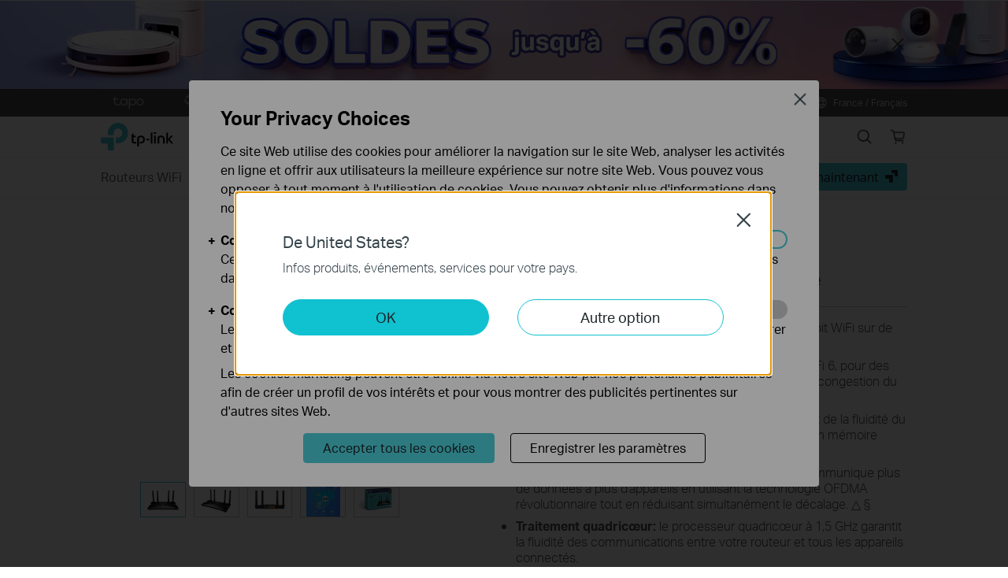

--- FILE ---
content_type: text/html; charset=UTF-8
request_url: https://www.tp-link.com/fr/home-networking/wifi-router/archer-ax20/
body_size: 34049
content:
<!DOCTYPE html>
<html dir="ltr" lang="fr-fr" xml:lang="fr-fr" class="lang-fr site-22">
<head>
  <meta charset="utf-8">
  <link rel="canonical" href="https://www.tp-link.com/fr/home-networking/wifi-router/archer-ax20/" />
  		<link rel="alternate" href="https://www.tp-link.com/uk-ua/home-networking/wifi-router/archer-ax20/" hreflang="uk-ua" />
		<link rel="alternate" href="https://www.tp-link.com/us/home-networking/wifi-router/archer-ax20/" hreflang="en-us" />
		<link rel="alternate" href="https://www.tp-link.com/kz/home-networking/wifi-router/archer-ax20/" hreflang="ru-kz" />
		<link rel="alternate" href="https://www.tp-link.com/baltic/home-networking/wifi-router/archer-ax20/" hreflang="en-ee" />
		<link rel="alternate" href="https://www.tp-link.com/ae/home-networking/wifi-router/archer-ax20/" hreflang="en-ae" />
		<link rel="alternate" href="https://www.tp-link.com/za/home-networking/wifi-router/archer-ax20/" hreflang="en-za" />
		<link rel="alternate" href="https://www.tp-link.com/nl-be/home-networking/wifi6-product/archer-ax20/" hreflang="nl-be" />
		<link rel="alternate" href="https://www.tp-link.com/gr/home-networking/wifi-router/archer-ax20/" hreflang="en-gr" />
		<link rel="alternate" href="https://www.tp-link.com/my/home-networking/wifi-router/archer-ax20/" hreflang="en-my" />
		<link rel="alternate" href="https://www.tp-link.com/nl/home-networking/wifi6-router/archer-ax20/" hreflang="nl-nl" />
		<link rel="alternate" href="https://www.tp-link.com/bg/home-networking/wifi-router/archer-ax20/" hreflang="bg-bg" />
		<link rel="alternate" href="https://www.tp-link.com/au/home-networking/wifi-router/archer-ax20/" hreflang="en-au" />
		<link rel="alternate" href="https://www.tp-link.com/ec/home-networking/wifi-router/archer-ax20/" hreflang="es-ec" />
		<link rel="alternate" href="https://www.tp-link.com/ph/home-networking/wifi-router/archer-ax20/" hreflang="en-ph" />
		<link rel="alternate" href="https://www.tp-link.com/ch/home-networking/wifi-router/archer-ax20/" hreflang="de-ch" />
		<link rel="alternate" href="https://www.tp-link.com/jp/home-networking/wifi-router/archer-ax20/" hreflang="ja-jp" />
		<link rel="alternate" href="https://www.tp-link.com/hu/home-networking/wifi-router/archer-ax20/" hreflang="hu-hu" />
		<link rel="alternate" href="https://www.tp-link.com/de/home-networking/wifi-router/archer-ax20/" hreflang="de-de" />
		<link rel="alternate" href="https://www.tp-link.com/zh-hk/home-networking/wifi-router/archer-ax20/" hreflang="zh-hk" />
		<link rel="alternate" href="https://www.tp-link.com/tw/home-networking/wifi-router/archer-ax20/" hreflang="zh-tw" />
		<link rel="alternate" href="https://www.tp-link.com/hk/home-networking/wifi-router/archer-ax20/" hreflang="en-hk" />
		<link rel="alternate" href="https://www.tp-link.com/kr/home-networking/wifi-router/archer-ax20/" hreflang="ko-kr" />
		<link rel="alternate" href="https://www.tp-link.com/uy/home-networking/wifi-router/archer-ax20/" hreflang="es-uy" />
		<link rel="alternate" href="https://www.tp-link.com/bd/home-networking/wifi-router/archer-ax20/" hreflang="en-bd" />
		<link rel="alternate" href="https://www.tp-link.com/en/home-networking/wifi-router/archer-ax20/" hreflang="en" />
		<link rel="alternate" href="https://www.tp-link.com/es/home-networking/wifi-router/archer-ax20/" hreflang="es-es" />
		<link rel="alternate" href="https://www.tp-link.com/latam/home-networking/wifi-router/archer-ax20/" hreflang="es-ve" />
		<link rel="alternate" href="https://www.tp-link.com/cl/home-networking/wifi-router/archer-ax20/" hreflang="es-cl" />
		<link rel="alternate" href="https://www.tp-link.com/it/home-networking/wifi-router/archer-ax20/" hreflang="it-it" />
		<link rel="alternate" href="https://www.tp-link.com/pl/home-networking/wifi-router/archer-ax20/" hreflang="pl-pl" />
		<link rel="alternate" href="https://www.tp-link.com/ru/home-networking/wifi-router/archer-ax20/" hreflang="ru-ru" />
		<link rel="alternate" href="https://www.tp-link.com/pt/home-networking/wifi-router/archer-ax20/" hreflang="pt-pt" />
		<link rel="alternate" href="https://www.tp-link.com/sa/home-networking/wifi-router/archer-ax20/" hreflang="en-sa" />
		<link rel="alternate" href="https://www.tp-link.com/ro/home-networking/wifi-router/archer-ax20/" hreflang="ro-ro" />
		<link rel="alternate" href="https://www.tp-link.com/ar/home-networking/wifi-router/archer-ax20/" hreflang="es-ar" />
		<link rel="alternate" href="https://www.tp-link.com/cac/home-networking/wifi-router/archer-ax20/" hreflang="es-cu" />
		<link rel="alternate" href="https://www.tp-link.com/fr-be/home-networking/wifi-router/archer-ax20/" hreflang="fr-be" />
		<link rel="alternate" href="https://www.tp-link.com/nordic/home-networking/wifi-router/archer-ax20/" hreflang="en-se" />
		<link rel="alternate" href="https://www.tp-link.com/sg/home-networking/wifi-router/archer-ax20/" hreflang="en-sg" />
		<link rel="alternate" href="https://www.tp-link.com/tr/home-networking/wifi-router/archer-ax20/" hreflang="tr-tr" />
		<link rel="alternate" href="https://www.tp-link.com/fr/home-networking/wifi-router/archer-ax20/" hreflang="fr-fr" />
		<link rel="alternate" href="https://www.tp-link.com/vn/home-networking/wifi-router/archer-ax20/" hreflang="vi-vn" />
		<link rel="alternate" href="https://www.tp-link.com/uk/home-networking/wifi-router/archer-ax20/" hreflang="en-gb" />
		<link rel="alternate" href="https://www.tp-link.com/th/home-networking/wifi-router/archer-ax20/" hreflang="th-th" />
  <title>Archer AX20 | Routeur WiFi 6 AX1800 bi-bande | TP-Link France</title>
  <meta property="og:url" content="https://www.tp-link.com/fr/home-networking/wifi-router/archer-ax20/" />
    <meta property="og:image" content="https://static.tp-link.com/Archer-AX20_1.0_01_large_1577697750012v.jpg" />
    <meta property="og:title" content="Routeur WiFi 6 AX1800 bi-bande" />
  <meta property="og:description" content="Vous cherchez un Routeur WiFi 6 AX1800 bi-bande ? TP-Link vous propose des solutions fiables et performantes telles que tp-link  Archer AX20" />
  <meta property="og:type" content="website" />
  <meta name="renderer" content="webkit">
  <meta http-equiv="X-UA-Compatible" content="IE=edge,chrome=1">
  <meta name="viewport" content="width=device-width, initial-scale=1">
  <meta name="description" content="Vous cherchez un Routeur WiFi 6 AX1800 bi-bande ? TP-Link vous propose des solutions fiables et performantes telles que tp-link  Archer AX20">
  <meta name="SiteID" content="22" value="22">
  <meta name="AppPath" content="fr" value="fr">
  
    <link rel="shortcut icon" href="https://static.tp-link.com/favicon.ico" type="image/x-icon" />
    <!--[if lt IE 9]><script src="https://static.tp-link.com/assets/js/hack/html5shiv.js"></script><script src="https://static.tp-link.com/assets/js/hack/selectivizr.js"></script><![endif]-->
  <link rel="stylesheet" href="https://static.tp-link.com/assets/js/plugins/swiper-5.4.1/swiper.min.css">
  <link rel="stylesheet" href="https://static.tp-link.com/res/style/css/main.css?20250609">
  <link rel="stylesheet" href="https://static.tp-link.com/assets/css/product.css?202506">
  <script src="https://static.tp-link.com/assets/js/jquery/jquery-1.9.1.min.js"></script>
  <script src="https://static.tp-link.com/assets/js/plugins/swiper-5.4.1/swiper.min.js"></script>
  <script src="https://static.tp-link.com/assets/js/tpweb.js?20250609"></script>
  <link rel="stylesheet" href="https://static.tp-link.com/res/images/vi/archer-ax20_v1/style.css?2020">
</head>
<body class="details-page ">
  <div class="page-content-wrapper">
    <!--[if lte IE 9]>
<p style="text-align:center;padding:0.5em 6%;margin:0;color:#fefefe;background:#aaa;">You are using an outdated browser. Please <a href="http://www.microsoft.com/download/internet-explorer.aspx" target="_blank">upgrade your browser</a> to improve your experience.</p>
<![endif]-->
<link rel="stylesheet" href="https://static.tp-link.com/assets/css/common.css?20250718" />
  <noscript><p style="text-align:center;padding:0.5em 6%;margin:0;color:#fefefe;background:#aaa;">Your browser does not support JavaScript. Please turn it on for the best experience.</p></noscript>
  <script src="https://static.tp-link.com/res/js/pageext/main.js?20250702"></script>
<style>
.widgets-top-banner{position:relative;background-color:#fff;background-image:url("https://static.tp-link.com/upload/menu/SOLDES26-TPlink-web-2560x150-100ko_20260107093512u.jpg");background-position:50% 50%;background-repeat:no-repeat;background-size:auto 100%;text-align:center;font-size:16px;height:5em;overflow:hidden;}
.widgets-top-banner .widgets-top-banner-link{color:inherit;text-decoration:none;position:absolute;top:0;left:0;right:0;bottom:0;}
.widgets-top-banner .widgets-top-banner-container{position:absolute;left:0;right:0;top:50%;transform:translateY(-50%);max-width:85.375em;margin:0 auto;padding:0 2em;box-sizing:border-box;}
.widgets-top-banner .widgets-top-banner-text{font-size:1em;line-height:1.2;font-weight:700;}
.widgets-top-banner .widgets-top-banner-close{border:none;color:transparent;cursor:pointer;position:absolute;top:50%;left:50%;width:2em;height:2em;background:url(https://static.tp-link.com/assets/images/icon/close-black.png) 50% 50%/100% no-repeat;margin:-1em 0 0 40.6875em;}
@media (max-width:1680px){.widgets-top-banner{font-size:14px;}}
@media (max-width:1440px){.widgets-top-banner{font-size:12px;}}
@media (max-width:1024px){
  .widgets-top-banner .widgets-top-banner-container{margin:0 20px;}
  .widgets-top-banner .widgets-top-banner-close{width:2.5em;height:2.5em;left:auto;right:20px;margin:-1.25em -0.25em 0;}
}
@media (max-width:736px){
  .widgets-top-banner{font-size:10.35px;height:20vw;background-size:cover;background-image:url("https://static.tp-link.com/upload/menu/SOLDES26-TPlink-mobile-640x128px_20260107093518c.jpg");}
  .widgets-top-banner .widgets-top-banner-container{padding:1.5em 0;margin:0 3em;}
  .widgets-top-banner .widgets-top-banner-close{right:0;width:3em;height:auto;margin:0;top:0;bottom:0;}
  .widgets-top-banner.no-mobile-img{height:auto;}
  .widgets-top-banner.no-mobile-img a{position:relative;}
  .widgets-top-banner.no-mobile-img .widgets-top-banner-container{position:relative;top:auto;left:auto;right:auto;bottom:auto;transform:none;}
}
@media (max-width:414px){.widgets-top-banner{font-size:2.5vw;}}
</style>
<div class="widgets-top-banner " data-pc="https://static.tp-link.com/upload/menu/SOLDES26-TPlink-web-2560x150-100ko_20260107093512u.jpg" data-mobile="https://static.tp-link.com/upload/menu/SOLDES26-TPlink-mobile-640x128px_20260107093518c.jpg">
  <a data-vars-event-label="https://fr.store.tapo.com/collections/soldes?utm_source=tplink_corp&utm_medium=tplink-topbanner_store_officiel&utm_id=SOLDES-WINTER-26" href="https://fr.store.tapo.com/collections/soldes?utm_source=tplink_corp&utm_medium=tplink-topbanner_store_officiel&utm_id=SOLDES-WINTER-26"  target="_blank" class="widgets-top-banner-link ga-click" data-vars-event-category="Widgets-TopBanner-Button" aria-label="">
  </a>
	<button class="widgets-top-banner-close ga-click" data-vars-event-category="Widgets-TopBanner-Close">Close</button>
</div>
<header class="tp-soho-header" id="headerContainer">
  <a href="#main-content" class="tp-ada-hidden skip-to-main-button" lang="en">Click to skip the navigation bar</a>
  <div id="tp-top">
    <div class="tp-container">
      <div class="tp-container-inner">
        <div class="tp-top-brand">
          <ul class="tp-top-brand-list">
                <li class="tp-top-list-item tp-top-brand-item">
                  <a aria-label="tapo official website " class="ga-click tp-top-link tp-top-logo icon-upper-menu-tapo" data-vars-event-category="SOHO_Header-Brand_tapo" data-vars-event-label="https://www.tp-link.com/fr/search/?q=tapo&t=&s=" href="https://www.tp-link.com/fr/search/?q=tapo&t=&s=">&nbsp;</a>
                </li>
                <li class="tp-top-list-item tp-top-brand-item">
                  <a aria-label="Omada official website " class="ga-click tp-top-link tp-top-logo icon-upper-menu-omada" data-vars-event-category="SOHO_Header-Brand_Omada" data-vars-event-label="https://www.omadanetworks.com/fr/" href="https://www.omadanetworks.com/fr/">&nbsp;</a>
                </li>
                <li class="tp-top-list-item tp-top-brand-item">
                  <a aria-label="Festa official website " class="ga-click tp-top-link tp-top-logo icon-upper-menu-festa" data-vars-event-category="SOHO_Header-Brand_Festa" data-vars-event-label="/fr/landing/festa/" href="/fr/landing/festa/">&nbsp;</a>
                </li>
                <li class="tp-top-list-item tp-top-brand-item">
                  <a aria-label="VIGI official website " class="ga-click tp-top-link tp-top-logo icon-upper-menu-vigi" data-vars-event-category="SOHO_Header-Brand_VIGI" data-vars-event-label="https://www.vigi.com/fr/" href="https://www.vigi.com/fr/">&nbsp;</a>
                </li>
          </ul>
        </div>
        <div class="tp-top-site">
            <span data-id="function-where-to-buy">
              <a   class="tp-top-link ga-click" data-vars-event-category="SOHO_Header-Menu_function-where-to-buy" data-vars-event-label="/fr/where-to-buy/" href="/fr/where-to-buy/">Où acheter</a>
            </span>
            <span data-id="function-support">
              <a   class="tp-top-link ga-click" data-vars-event-category="SOHO_Header-Menu_function-support" data-vars-event-label="/fr/support/" href="/fr/support/">Support</a>
                <img role="button" aria-expanded="false" class="arrow-img tp-ada-hiddenButton" tabindex="0" src="https://static.tp-link.com/assets/images/icon/arrow-white-down.svg" alt="Support">
              <div class="tp-top-sub-nav">
                <ol>
                  <li><a class="ga-click" data-vars-event-category="SOHO_Header-Menu_function-all-support" data-vars-event-label="/fr/support/" href="/fr/support/">Support / Assistance</a></li>
                  <li><a class="ga-click" data-vars-event-category="SOHO_Header-Menu_function-download-center" data-vars-event-label="/fr/support/download/" href="/fr/support/download/">Téléchargement Firmwares, Modes d'Emploi, Guides Utilisateur</a></li>
                  <li><a class="ga-click" data-vars-event-category="SOHO_Header-Menu_function-faqs" data-vars-event-label="/fr/support/faq/" href="/fr/support/faq/">Questions Fréquentes (F.A.Q.)</a></li>
                  <li><a class="ga-click" data-vars-event-category="SOHO_Header-Menu_function-tech-support" data-vars-event-label="/fr/support/contact-technical-support/" href="/fr/support/contact-technical-support/">Contacter l'assistance technique </a></li>
                  <li><a class="ga-click" data-vars-event-category="SOHO_Header-Menu_function-comp-list" data-vars-event-label="/fr/support/compatibility-list/" href="/fr/support/compatibility-list/">Listes de compatibilité</a></li>
                  <li><a class="ga-click" data-vars-event-category="SOHO_Header-Menu_function-warranty" data-vars-event-label="/fr/support/replacement-warranty/" href="/fr/support/replacement-warranty/">Garantie Commerciale et Autorisations de Retour</a></li>
                </ol>
              </div>
            </span>
            <span data-id="function-partners">
              <a   tabindex="0" role="button" class="tp-top-link ga-click" data-vars-event-category="SOHO_Header-Menu_function-partners" data-vars-event-label="">Partner Program</a>
                <img role="button" aria-expanded="false" class="arrow-img tp-ada-hiddenButton" tabindex="0" src="https://static.tp-link.com/assets/images/icon/arrow-white-down.svg" alt="Partner Program">
              <div class="tp-top-sub-nav">
                <ol>
                  <li><a class="ga-click" data-vars-event-category="SOHO_Header-Menu_function-partners-soho" data-vars-event-label="https://forms.zohopublic.com/tplinkfrance/form/RegionalRetailProgramB2CForm/formperma/djgQV60pquTboH2FUhCa1S8pM87EtYOPvUDE9p5ldgA" href="https://forms.zohopublic.com/tplinkfrance/form/RegionalRetailProgramB2CForm/formperma/djgQV60pquTboH2FUhCa1S8pM87EtYOPvUDE9p5ldgA">Solutions Grand Public</a></li>
                  <li><a class="ga-click" data-vars-event-category="SOHO_Header-Menu_function-partners-smb" data-vars-event-label="https://forms.zohopublic.com/tplinkfrance/form/DemandeadhsionPartnerProgramSolutionXRegistred/formperma/tOFST6fDmVUQCnQKTWRXrS5b10hB1vJq0JJZSaSDtpw" href="https://forms.zohopublic.com/tplinkfrance/form/DemandeadhsionPartnerProgramSolutionXRegistred/formperma/tOFST6fDmVUQCnQKTWRXrS5b10hB1vJq0JJZSaSDtpw">Solutions Professionnelles</a></li>
                </ol>
              </div>
            </span>
          <span>
            <a data-vars-event-category="SOHO_Header-ChooseLocation" data-vars-event-label="/fr/choose-your-location/" href="/fr/choose-your-location/" class="tp-top-link ga-click">
              <i class="tp-global"></i>
              France / Français</a>
          </span>
        </div>
      </div>
    </div>
  </div>
  <div class="tp-soho-header-main">
    <div class="tp-container tp-soho-header-container">
      <div class="tp-soho-logo-box">
        <a aria-label="TP-Link, Reliably Smart" class="ga-click tp-soho-logo" data-vars-event-category="SOHO_Header-Logo" data-vars-event-label="/fr/" href="/fr/">TP-Link, Reliably Smart</a>
      </div>
      <div class="tp-soho-header-box">
        <nav class="tp-soho-nav-box">
          <ul class="tp-soho-nav">
            <li class="tp-soho-nav-li" data-id="for-home" >
                <span class="tp-soho-firstmenu">
                  <span>Réseau WiFi pour la maison</span>
                </span>

                <img role="button" aria-expanded="false" class="arrow-img tp-ada-hiddenButton" tabindex="0" src="https://static.tp-link.com/assets/images/icon/arrow-gray-down.svg" alt=" Réseau WiFi pour la maison menu">
                <div class="tp-soho-sub-nav">
                <div class="tp-soho-sub-menu">
                  <div class="tp-container">
                    <div class="tp-container-inner">
                      <ul class="tp-soho-sub-menu-list">
                          <li>
                            
                            <a class="ga-click" data-vars-event-category="SOHO_Header-Menu_bulletin-wifi7" data-vars-event-label="/fr/wifi7/" href="/fr/wifi7/">WiFi 7</a>
                          </li>
                          <li>
                            <span class="line"></span>
                          </li>
                          <li>
                            
                            <a class="ga-click" data-vars-event-category="SOHO_Header-Menu_bulletin--decomesh" data-vars-event-label="/fr/whole-home-mesh/" href="/fr/whole-home-mesh/">Deco Mesh</a>
                          </li>
                          <li>
                            <span class="line"></span>
                          </li>
                          <li>
                            
                            <a class="ga-click" data-vars-event-category="SOHO_Header-Menu_bulletin-ghn" data-vars-event-label="/fr/ghn/" href="/fr/ghn/">CPL G.hn</a>
                          </li>
                          <li>
                            <span class="line"></span>
                          </li>
                          <li>
                            
                            <a class="ga-click" data-vars-event-category="SOHO_Header-Menu_bulletin-setup-video" data-vars-event-label="/fr/support/setup-video/" href="/fr/support/setup-video/">Vidéos d'Installation</a>
                          </li>
                          <li>
                            <span class="line"></span>
                          </li>
                          <li>
                            
                            <a class="ga-click" data-vars-event-category="SOHO_Header-Menu_bulletin-homeshield" data-vars-event-label="/fr/homeshield/" href="/fr/homeshield/">HomeShield</a>
                          </li>
                      </ul>
                    </div>
                  </div>
                </div>
                <div>
                  <div class="tp-container">
                    <div class="tp-container-inner">
                      <div class="tp-soho-sub-list-wrapper">
                        <div class="tp-soho-sub-list">
                            <div class="tp-soho-sub-item">
                              <div class="tp-soho-sub-item-wrapper">
                                <div class="tp-soho-sub-item-img">
                                  <div class="tp-soho-sub-item-img-box">
                                    <a aria-label="WiFi Mesh Multi Room" class="ga-click tp-soho-sub-item-img-link" data-vars-event-category="SOHO_Header-Menu_whole-home-wifi" data-vars-event-label="/fr/deco-mesh-wifi/" href="/fr/deco-mesh-wifi/" style='background-image:url("https://static.tp-link.com/deco_1594201901325q.png")'></a>
                                  </div>
                                </div>
                                <div class="tp-soho-sub-item-text">
                                  <p class="tp-soho-sub-item-title">
                                    <a class="ga-click" data-vars-event-category="SOHO_Header-Menu_whole-home-wifi" data-vars-event-label="/fr/deco-mesh-wifi/" href="/fr/deco-mesh-wifi/">WiFi Mesh Multi Room</a>
                                  </p>
                                  <p class="tp-soho-sub-item-slogan">WiFi intelligent et performant partout dans la maison</p>
                                  <ul>
                                    <li><a class="ga-click" data-vars-event-category="SOHO_Header-Menu_wifi7-mesh" data-vars-event-label="/fr/home-networking/deco/?filterby=6271" href="/fr/home-networking/deco/?filterby=6271">WiFi 7 Mesh</a></li>
                                    <li><a class="ga-click" data-vars-event-category="SOHO_Header-Menu_wifi6-6e-mesh" data-vars-event-label="/fr/home-networking/deco/?filterby=6093%7C5730" href="/fr/home-networking/deco/?filterby=6093%7C5730">WiFi 6/6E Mesh</a></li>
                                    <li><a class="ga-click" data-vars-event-category="SOHO_Header-Menu_outdoor-mesh" data-vars-event-label="/fr/home-networking/deco/?filterby=6524" href="/fr/home-networking/deco/?filterby=6524">Solution Mesh Outdoor</a></li>
                                    <li><a class="ga-click" data-vars-event-category="SOHO_Header-Menu_ceiling-mount-mesh" data-vars-event-label="/fr/home-networking/deco/?filterby=6525" href="/fr/home-networking/deco/?filterby=6525">Solution Mesh plafonnier</a></li>
                                    <li><a class="ga-click" data-vars-event-category="SOHO_Header-Menu_5g-4g-dsl-mesh" data-vars-event-label="/fr/home-networking/deco/?filterby=6526" href="/fr/home-networking/deco/?filterby=6526">Solution Mesh 5G/4G/DSL</a></li>
                                    <li><a class="ga-click" data-vars-event-category="SOHO_Header-Menu_deco" data-vars-event-label="/fr/home-networking/deco/" href="/fr/home-networking/deco/">Routeurs WiFi Mesh Deco</a></li>
                                  </ul>
                                </div>
                              </div>
                            </div>
                            <div class="tp-soho-sub-item">
                              <div class="tp-soho-sub-item-wrapper">
                                <div class="tp-soho-sub-item-img">
                                  <div class="tp-soho-sub-item-img-box">
                                    <a aria-label="Réseau WiFi" class="ga-click tp-soho-sub-item-img-link" data-vars-event-category="SOHO_Header-Menu_network-expansion" data-vars-event-label="/fr/home-networking/all-network-expansion/" href="/fr/home-networking/all-network-expansion/" style='background-image:url("https://static.tp-link.com/expansions_1594201987010a.png")'></a>
                                  </div>
                                </div>
                                <div class="tp-soho-sub-item-text">
                                  <p class="tp-soho-sub-item-title">
                                    <a class="ga-click" data-vars-event-category="SOHO_Header-Menu_network-expansion" data-vars-event-label="/fr/home-networking/all-network-expansion/" href="/fr/home-networking/all-network-expansion/">Réseau WiFi</a>
                                  </p>
                                  <p class="tp-soho-sub-item-slogan">La façon simple de doubler sa couverture WiFi et d'étendre son réseau filaire</p>
                                  <ul>
                                    <li><a class="ga-click" data-vars-event-category="SOHO_Header-Menu_powerline-adapters" data-vars-event-label="/fr/home-networking/powerline/" href="/fr/home-networking/powerline/">CPL/CPL WiFi </a></li>
                                    <li><a class="ga-click" data-vars-event-category="SOHO_Header-Menu_range-extenders" data-vars-event-label="/fr/home-networking/range-extender/" href="/fr/home-networking/range-extender/">Répéteurs WiFi </a></li>
                                    <li><a class="ga-click" data-vars-event-category="SOHO_Header-Menu_access-points" data-vars-event-label="/fr/home-networking/access-point/" href="/fr/home-networking/access-point/">Points d'accès WiFi</a></li>
                                    <li><a class="ga-click" data-vars-event-category="SOHO_Header-Menu_soho-switches" data-vars-event-label="/fr/home-networking/soho-switch/" href="/fr/home-networking/soho-switch/">Switches</a></li>
                                  </ul>
                                </div>
                              </div>
                            </div>
                            <div class="tp-soho-sub-item">
                              <div class="tp-soho-sub-item-wrapper">
                                <div class="tp-soho-sub-item-img">
                                  <div class="tp-soho-sub-item-img-box">
                                    <a aria-label="Routeurs" class="ga-click tp-soho-sub-item-img-link" data-vars-event-category="SOHO_Header-Menu_new-routers" data-vars-event-label="/fr/home-networking/wifi-router/" href="/fr/home-networking/wifi-router/" style='background-image:url("https://static.tp-link.com/routers_1594201913021b.png")'></a>
                                  </div>
                                </div>
                                <div class="tp-soho-sub-item-text">
                                  <p class="tp-soho-sub-item-title">
                                    <a class="ga-click" data-vars-event-category="SOHO_Header-Menu_new-routers" data-vars-event-label="/fr/home-networking/wifi-router/" href="/fr/home-networking/wifi-router/">Routeurs</a>
                                  </p>
                                  <p class="tp-soho-sub-item-slogan">Remplacez le WiFi de votre Box par un WiFi fiable et rapide</p>
                                  <ul>
                                    <li><a class="ga-click" data-vars-event-category="SOHO_Header-Menu_wifi-7-routers" data-vars-event-label="/fr/home-networking/wifi-router/?filterby=6271" href="/fr/home-networking/wifi-router/?filterby=6271">Routeurs WiFi 7</a></li>
                                    <li><a class="ga-click" data-vars-event-category="SOHO_Header-Menu_wifi-6e-routers" data-vars-event-label="/fr/home-networking/wifi-router/?filterby=6093" href="/fr/home-networking/wifi-router/?filterby=6093">Routeurs WiFi 6E</a></li>
                                    <li><a class="ga-click" data-vars-event-category="SOHO_Header-Menu_wifi-6-routers" data-vars-event-label="/fr/home-networking/wifi-router/?filterby=5730" href="/fr/home-networking/wifi-router/?filterby=5730">Routeurs WiFi 6</a></li>
                                    <li><a class="ga-click" data-vars-event-category="SOHO_Header-Menu_gaming-routers" data-vars-event-label="/fr/home-networking/wifi-router/?filterby=5748" href="/fr/home-networking/wifi-router/?filterby=5748">Routeurs Gaming</a></li>
                                    <li><a class="ga-click" data-vars-event-category="SOHO_Header-Menu_wi-fi-routers" data-vars-event-label="/fr/home-networking/wifi-router/" href="/fr/home-networking/wifi-router/">Routeurs WiFi </a></li>
                                  </ul>
                                </div>
                              </div>
                            </div>
                            <div class="tp-soho-sub-item">
                              <div class="tp-soho-sub-item-wrapper">
                                <div class="tp-soho-sub-item-img">
                                  <div class="tp-soho-sub-item-img-box">
                                    <a aria-label="Modems / Routeurs" class="ga-click tp-soho-sub-item-img-link" data-vars-event-category="SOHO_Header-Menu_modems-gateways" data-vars-event-label="/fr/home-networking/all-gateways/" href="/fr/home-networking/all-gateways/" style='background-image:url("https://static.tp-link.com/gateways_1594201973107v.png")'></a>
                                  </div>
                                </div>
                                <div class="tp-soho-sub-item-text">
                                  <p class="tp-soho-sub-item-title">
                                    <a class="ga-click" data-vars-event-category="SOHO_Header-Menu_modems-gateways" data-vars-event-label="/fr/home-networking/all-gateways/" href="/fr/home-networking/all-gateways/">Modems / Routeurs</a>
                                  </p>
                                  <p class="tp-soho-sub-item-slogan">Connexion Internet 4G / 4G+ / 5G haut débit</p>
                                  <ul>
                                    <li><a class="ga-click" data-vars-event-category="SOHO_Header-Menu_c-5g-4g-routers" data-vars-event-label="/fr/home-networking/5g-4g-router/" href="/fr/home-networking/5g-4g-router/">Modem/Routeurs 5G / 4G WiFi : connexion Internet haut débit</a></li>
                                    <li><a class="ga-click" data-vars-event-category="SOHO_Header-Menu_dsl-modems-&-routers" data-vars-event-label="/fr/home-networking/dsl-modem-router/" href="/fr/home-networking/dsl-modem-router/">Modems & Routeurs xDSL</a></li>
                                    <li><a class="ga-click" data-vars-event-category="SOHO_Header-Menu_cable-modems-&-routers" data-vars-event-label="/fr/home-networking/cable-modem-router/" href="/fr/home-networking/cable-modem-router/">Modems & Routeurs filaires</a></li>
                                    <li><a class="ga-click" data-vars-event-category="SOHO_Header-Menu_lte-3g" data-vars-event-label="/fr/home-networking/lte-3g/" href="/fr/home-networking/lte-3g/">WiFi Mobile 4G / 4G+ / 5G</a></li>
                                  </ul>
                                </div>
                              </div>
                            </div>
                          </div>
                          <div class="tp-soho-sub-list">
                            <div class="tp-soho-sub-item">
                              <div class="tp-soho-sub-item-wrapper">
                                <div class="tp-soho-sub-item-img">
                                  <div class="tp-soho-sub-item-img-box">
                                    <a aria-label="Switches Grand Public" class="ga-click tp-soho-sub-item-img-link" data-vars-event-category="SOHO_Header-Menu_home-switches" data-vars-event-label="/fr/home-networking/soho-switch/" href="/fr/home-networking/soho-switch/" style='background-image:url("https://static.tp-link.com/soho-switches_1594201998968q.png")'></a>
                                  </div>
                                </div>
                                <div class="tp-soho-sub-item-text">
                                  <p class="tp-soho-sub-item-title">
                                    <a class="ga-click" data-vars-event-category="SOHO_Header-Menu_home-switches" data-vars-event-label="/fr/home-networking/soho-switch/" href="/fr/home-networking/soho-switch/">Switches Grand Public</a>
                                  </p>
                                  <p class="tp-soho-sub-item-slogan">Connexions filaires de qualité</p>
                                  <ul>
                                    <li><a class="ga-click" data-vars-event-category="SOHO_Header-Menu_c-5-port-switches" data-vars-event-label="/fr/home-networking/soho-switch/?filterby=4996" href="/fr/home-networking/soho-switch/?filterby=4996">Switches 5 ports</a></li>
                                    <li><a class="ga-click" data-vars-event-category="SOHO_Header-Menu_c-8-port-switches" data-vars-event-label="/fr/home-networking/soho-switch/?filterby=5889" href="/fr/home-networking/soho-switch/?filterby=5889">Switches 8 ports</a></li>
                                    <li><a class="ga-click" data-vars-event-category="SOHO_Header-Menu_c-16-port-switches" data-vars-event-label="/fr/home-networking/soho-switch/?filterby=5890" href="/fr/home-networking/soho-switch/?filterby=5890">Switches 16 ports</a></li>
                                  </ul>
                                </div>
                              </div>
                            </div>
                            <div class="tp-soho-sub-item">
                              <div class="tp-soho-sub-item-wrapper">
                                <div class="tp-soho-sub-item-img">
                                  <div class="tp-soho-sub-item-img-box">
                                    <a aria-label="WiFi Mobile 5G & 4G LTE" class="ga-click tp-soho-sub-item-img-link" data-vars-event-category="SOHO_Header-Menu_mobile-wi-fi" data-vars-event-label="/fr/home-networking/mifi/" href="/fr/home-networking/mifi/" style='background-image:url("https://static.tp-link.com/mobile-wifi_1594202015420b.png")'></a>
                                  </div>
                                </div>
                                <div class="tp-soho-sub-item-text">
                                  <p class="tp-soho-sub-item-title">
                                    <a class="ga-click" data-vars-event-category="SOHO_Header-Menu_mobile-wi-fi" data-vars-event-label="/fr/home-networking/mifi/" href="/fr/home-networking/mifi/">WiFi Mobile 5G & 4G LTE</a>
                                  </p>
                                  <p class="tp-soho-sub-item-slogan">WiFi où que vous soyez</p>
                                  <ul>
                                    <li><a class="ga-click" data-vars-event-category="SOHO_Header-Menu_mifi" data-vars-event-label="/fr/home-networking/mifi/" href="/fr/home-networking/mifi/">MiFi : Solutions 5G & 4G Mobiles</a></li>
                                    <li><a class="ga-click" data-vars-event-category="SOHO_Header-Menu_5g-mifi" data-vars-event-label="">MiFi 5G</a></li>
                                    <li><a class="ga-click" data-vars-event-category="SOHO_Header-Menu_4gplus-mifi" data-vars-event-label="/fr/home-networking/mifi/?filterby=5768%7C5769" href="/fr/home-networking/mifi/?filterby=5768%7C5769">MiFi 4G+</a></li>
                                    <li><a class="ga-click" data-vars-event-category="SOHO_Header-Menu_4gplus-4g-mifi" data-vars-event-label="https://www.tp-link.com/fr/home-networking/mifi/?filterby=5768%7C5769%7C5770" href="https://www.tp-link.com/fr/home-networking/mifi/?filterby=5768%7C5769%7C5770">MiFi 4G+/4G</a></li>
                                  </ul>
                                </div>
                              </div>
                            </div>
                            <div class="tp-soho-sub-item">
                              <div class="tp-soho-sub-item-wrapper">
                                <div class="tp-soho-sub-item-img">
                                  <div class="tp-soho-sub-item-img-box">
                                    <a aria-label="Adaptateurs" class="ga-click tp-soho-sub-item-img-link" data-vars-event-category="SOHO_Header-Menu_all-adapter" data-vars-event-label="/fr/home-networking/all-adapter/" href="/fr/home-networking/all-adapter/" style='background-image:url("https://static.tp-link.com/adapters_1594202045743d.png")'></a>
                                  </div>
                                </div>
                                <div class="tp-soho-sub-item-text">
                                  <p class="tp-soho-sub-item-title">
                                    <a class="ga-click" data-vars-event-category="SOHO_Header-Menu_all-adapter" data-vars-event-label="/fr/home-networking/all-adapter/" href="/fr/home-networking/all-adapter/">Adaptateurs</a>
                                  </p>
                                  <p class="tp-soho-sub-item-slogan">Equipez votre PC d'un adaptateur pour un WiFi plus rapide</p>
                                  <ul>
                                    <li><a class="ga-click" data-vars-event-category="SOHO_Header-Menu_adapters" data-vars-event-label="/fr/home-networking/adapter/" href="/fr/home-networking/adapter/">Adaptateurs WiFi/Bluetooth USB/PCI </a></li>
                                    <li><a class="ga-click" data-vars-event-category="SOHO_Header-Menu_high-power-adapters" data-vars-event-label="/fr/home-networking/high-power-adapter/" href="/fr/home-networking/high-power-adapter/">Adaptateurs Haute puissance</a></li>
                                  </ul>
                                </div>
                              </div>
                            </div>
                            <div class="tp-soho-sub-item">
                              <div class="tp-soho-sub-item-wrapper">
                                <div class="tp-soho-sub-item-img">
                                  <div class="tp-soho-sub-item-img-box">
                                    <a aria-label="Accessoires" class="ga-click tp-soho-sub-item-img-link" data-vars-event-category="SOHO_Header-Menu_new-accessories" data-vars-event-label="/fr/home-networking/all-accessories/" href="/fr/home-networking/all-accessories/" style='background-image:url("https://static.tp-link.com/accessories_1594202064795y.png")'></a>
                                  </div>
                                </div>
                                <div class="tp-soho-sub-item-text">
                                  <p class="tp-soho-sub-item-title">
                                    <a class="ga-click" data-vars-event-category="SOHO_Header-Menu_new-accessories" data-vars-event-label="/fr/home-networking/all-accessories/" href="/fr/home-networking/all-accessories/">Accessoires</a>
                                  </p>
                                  <p class="tp-soho-sub-item-slogan">Tout se ce que vous avez besoin pour une vie connectée</p>
                                  <ul>
                                    <li><a class="ga-click" data-vars-event-category="SOHO_Header-Menu_computer-accessories" data-vars-event-label="/fr/home-networking/computer-accessory/" href="/fr/home-networking/computer-accessory/">Accessoires Informatiques</a></li>
                                    <li><a class="ga-click" data-vars-event-category="SOHO_Header-Menu_mobile-accessories" data-vars-event-label="/fr/home-networking/mobile-accessory/" href="/fr/home-networking/mobile-accessory/">Batterie Externe PowerBank</a></li>
                                    <li><a class="ga-click" data-vars-event-category="SOHO_Header-Menu_entertainment--devices" data-vars-event-label="/fr/home-networking/entertainment-device/" href="/fr/home-networking/entertainment-device/">Appareils Audio Nomades</a></li>
                                    <li><a class="ga-click" data-vars-event-category="SOHO_Header-Menu_antennas" data-vars-event-label="/fr/home-networking/antenna/" href="/fr/home-networking/antenna/">Antennes</a></li>
                                  </ul>
                                </div>
                              </div>
                            </div>
                          </div>
                          <div class="tp-soho-sub-list">
                            <div class="tp-soho-sub-item">
                              <div class="tp-soho-sub-item-wrapper">
                                <div class="tp-soho-sub-item-img">
                                  <div class="tp-soho-sub-item-img-box">
                                    <a aria-label="Réseau pour TPE" class="ga-click tp-soho-sub-item-img-link" data-vars-event-category="SOHO_Header-Menu_soho-home-office-networking" data-vars-event-label="/fr/business-networking/all-soho/" href="/fr/business-networking/all-soho/" style='background-image:url("https://static.tp-link.com/upload/menu/导航SOHO_Networking_20240129024534d.png")'></a>
                                  </div>
                                </div>
                                <div class="tp-soho-sub-item-text">
                                  <p class="tp-soho-sub-item-title">
                                    <a class="ga-click" data-vars-event-category="SOHO_Header-Menu_soho-home-office-networking" data-vars-event-label="/fr/business-networking/all-soho/" href="/fr/business-networking/all-soho/">Réseau pour TPE</a>
                                  </p>
                                  <p class="tp-soho-sub-item-slogan">La solution facile à utiliser pour la mise en réseau du bureau à domicile</p>
                                  <ul>
                                    <li><a class="ga-click" data-vars-event-category="SOHO_Header-Menu_soho-home-soho-switch" data-vars-event-label="/fr/business-networking/all-soho-switch/" href="/fr/business-networking/all-soho-switch/">Switches</a></li>
                                    <li><a class="ga-click" data-vars-event-category="SOHO_Header-Menu_soho-festa" data-vars-event-label="/fr/landing/festa/" href="/fr/landing/festa/">Solution Festa</a></li>
                                    <li><a class="ga-click" data-vars-event-category="SOHO_Header-Menu_b2b-home-soho-switch-unmanaged-1" data-vars-event-label="/fr/business-networking/soho-switch-unmanaged/" href="/fr/business-networking/soho-switch-unmanaged/">Switches non administrables</a></li>
                                    <li><a class="ga-click" data-vars-event-category="SOHO_Header-Menu_b2b-home-easy-switch-1" data-vars-event-label="/fr/business-networking/soho-switch-easy-smart/" href="/fr/business-networking/soho-switch-easy-smart/">Easy Smart Switches</a></li>
                                    <li><a class="ga-click" data-vars-event-category="SOHO_Header-Menu_soho-home-soho-safestream-router" data-vars-event-label="/fr/business-networking/soho-router/" href="/fr/business-networking/soho-router/">Routeurs</a></li>
                                    <li><a class="ga-click" data-vars-event-category="SOHO_Header-Menu_soho-home-soho-pharos-wireless-bridge" data-vars-event-label="/fr/business-networking/all-pharos-wireless-bridge/" href="/fr/business-networking/all-pharos-wireless-bridge/">Ponts WiFi</a></li>
                                  </ul>
                                </div>
                              </div>
                            </div>
                        </div>
                      </div>
                    </div>
                  </div>
                </div>
              </div>
            </li>
            <li class="tp-soho-nav-li" data-id="smart-home" >
                <a class="tp-soho-firstmenu ga-click" data-vars-event-category="SOHO_Header-Menu_smart-home" data-vars-event-label="/fr/search/?q=tapo&t=&s=" href="/fr/search/?q=tapo&t=&s=">
                  <span>Maison connectée</span>
                </a>

                <img role="button" aria-expanded="false" class="arrow-img tp-ada-hiddenButton" tabindex="0" src="https://static.tp-link.com/assets/images/icon/arrow-gray-down.svg" alt=" Maison connectée menu">
                <div class="tp-soho-sub-nav">
                <div class="tp-soho-sub-menu">
                  <div class="tp-container">
                    <div class="tp-container-inner">
                      <ul class="tp-soho-sub-menu-list">
                          <li>
                            <i class="tp-soho-sub-menu-item-icon">&nbsp;</i>
                            <a class="ga-click" data-vars-event-category="SOHO_Header-Menu_bulletin-tapo" data-vars-event-label="https://www.tp-link.com/fr/search/?q=tapo&t=&s=" href="https://www.tp-link.com/fr/search/?q=tapo&t=&s=">Maison Connectée Tapo </a>
                          </li>
                          <li>
                            <span class="line"></span>
                          </li>
                          <li>
                            
                            <a class="ga-click" data-vars-event-category="SOHO_Header-Menu_bulletin-Matter" data-vars-event-label="/fr/technology/matter/" href="/fr/technology/matter/">Matter</a>
                          </li>
                          <li>
                            <span class="line"></span>
                          </li>
                          <li>
                            
                            <a class="ga-click" data-vars-event-category="SOHO_Header-Menu_bulletin-tapo-privacy-security" data-vars-event-label="/fr/technology/tapo-privacy/" href="/fr/technology/tapo-privacy/">Confidentialité et sécurité de Tapo</a>
                          </li>
                      </ul>
                    </div>
                  </div>
                </div>
                <div>
                  <div class="tp-container">
                    <div class="tp-container-inner">
                      <div class="tp-soho-sub-list-wrapper">
                        <div class="tp-soho-sub-list">
                            <div class="tp-soho-sub-item">
                              <div class="tp-soho-sub-item-wrapper">
                                <div class="tp-soho-sub-item-img">
                                  <div class="tp-soho-sub-item-img-box">
                                    <a aria-label="Caméras de surveillance anti-cambriolage" class="ga-click tp-soho-sub-item-img-link" data-vars-event-category="SOHO_Header-Menu_cloud-cameras" data-vars-event-label="/fr/home-networking/cloud-camera/" href="/fr/home-networking/cloud-camera/" style='background-image:url("https://static.tp-link.com/upload/menu/Tapo-C200_small2_20210910150529x.png")'></a>
                                  </div>
                                </div>
                                <div class="tp-soho-sub-item-text">
                                  <p class="tp-soho-sub-item-title">
                                    <a class="ga-click" data-vars-event-category="SOHO_Header-Menu_cloud-cameras" data-vars-event-label="/fr/home-networking/cloud-camera/" href="/fr/home-networking/cloud-camera/">Caméras de surveillance anti-cambriolage</a>
                                  </p>
                                  <p class="tp-soho-sub-item-slogan">Gamme complète de caméra de vidéo surveillance connectée pour la maison</p>
                                </div>
                              </div>
                            </div>
                            <div class="tp-soho-sub-item">
                              <div class="tp-soho-sub-item-wrapper">
                                <div class="tp-soho-sub-item-img">
                                  <div class="tp-soho-sub-item-img-box">
                                    <a aria-label="Aspirateurs Robots Connectés" class="ga-click tp-soho-sub-item-img-link" data-vars-event-category="SOHO_Header-Menu_smart-robot-vacuum" data-vars-event-label="/fr/smart-home/all-robot-vacuum/" href="/fr/smart-home/all-robot-vacuum/" style='background-image:url("https://static.tp-link.com/upload/menu/Tapo-RV30-Plus(EU)1.0-R-Package_20221028092209u.png")'></a>
                                  </div>
                                </div>
                                <div class="tp-soho-sub-item-text">
                                  <p class="tp-soho-sub-item-title">
                                    <a class="ga-click" data-vars-event-category="SOHO_Header-Menu_smart-robot-vacuum" data-vars-event-label="/fr/smart-home/all-robot-vacuum/" href="/fr/smart-home/all-robot-vacuum/">Aspirateurs Robots Connectés</a>
                                  </p>
                                  <p class="tp-soho-sub-item-slogan">Nettoyage quotidien facile</p>
                                  <ul>
                                    <li><a class="ga-click" data-vars-event-category="SOHO_Header-Menu_robot-vacuum" data-vars-event-label="/fr/smart-home/robot-vacuum/" href="/fr/smart-home/robot-vacuum/">Aspirateurs Robots Laveurs</a></li>
                                    <li><a class="ga-click" data-vars-event-category="SOHO_Header-Menu_robot-vacuum-accessory" data-vars-event-label="/fr/smart-home/robot-vacuum-accessory/" href="/fr/smart-home/robot-vacuum-accessory/">Accessoires Aspirateur Robot</a></li>
                                  </ul>
                                </div>
                              </div>
                            </div>
                            <div class="tp-soho-sub-item">
                              <div class="tp-soho-sub-item-wrapper">
                                <div class="tp-soho-sub-item-img">
                                  <div class="tp-soho-sub-item-img-box">
                                    <a aria-label="Eclairage Connecté WiFi" class="ga-click tp-soho-sub-item-img-link" data-vars-event-category="SOHO_Header-Menu_smart-bulbs" data-vars-event-label="/fr/home-networking/smart-bulb/" href="/fr/home-networking/smart-bulb/" style='background-image:url("https://static.tp-link.com/upload/menu/Tapo_L900-5_small_20210910150347b.jpg")'></a>
                                  </div>
                                </div>
                                <div class="tp-soho-sub-item-text">
                                  <p class="tp-soho-sub-item-title">
                                    <a class="ga-click" data-vars-event-category="SOHO_Header-Menu_smart-bulbs" data-vars-event-label="/fr/home-networking/smart-bulb/" href="/fr/home-networking/smart-bulb/">Eclairage Connecté WiFi</a>
                                  </p>
                                  <p class="tp-soho-sub-item-slogan">Ampoules et Rubans LED Connectés / Commande vocale Google / Alexa</p>
                                </div>
                              </div>
                            </div>
                            <div class="tp-soho-sub-item">
                              <div class="tp-soho-sub-item-wrapper">
                                <div class="tp-soho-sub-item-img">
                                  <div class="tp-soho-sub-item-img-box">
                                    <a aria-label="Prises Connectées WiFi " class="ga-click tp-soho-sub-item-img-link" data-vars-event-category="SOHO_Header-Menu_smart-plugs" data-vars-event-label="/fr/home-networking/smart-plug/" href="/fr/home-networking/smart-plug/" style='background-image:url("https://static.tp-link.com/upload/menu/Tapo-P100_FR_small_20210910150211i.jpg")'></a>
                                  </div>
                                </div>
                                <div class="tp-soho-sub-item-text">
                                  <p class="tp-soho-sub-item-title">
                                    <a class="ga-click" data-vars-event-category="SOHO_Header-Menu_smart-plugs" data-vars-event-label="/fr/home-networking/smart-plug/" href="/fr/home-networking/smart-plug/">Prises Connectées WiFi </a>
                                  </p>
                                  <p class="tp-soho-sub-item-slogan">Maison Connectée / Commande vocale Google Home et Alexa</p>
                                </div>
                              </div>
                            </div>
                          </div>
                          <div class="tp-soho-sub-list">
                            <div class="tp-soho-sub-item">
                              <div class="tp-soho-sub-item-wrapper">
                                <div class="tp-soho-sub-item-img">
                                  <div class="tp-soho-sub-item-img-box">
                                    <a aria-label="Capteurs Connectés" class="ga-click tp-soho-sub-item-img-link" data-vars-event-category="SOHO_Header-Menu_smart-sensors" data-vars-event-label="/fr/smart-home/smart-sensor/" href="/fr/smart-home/smart-sensor/" style='background-image:url("https://static.tp-link.com/KT100_1610093967712f.jpg")'></a>
                                  </div>
                                </div>
                                <div class="tp-soho-sub-item-text">
                                  <p class="tp-soho-sub-item-title">
                                    <a class="ga-click" data-vars-event-category="SOHO_Header-Menu_smart-sensors" data-vars-event-label="/fr/smart-home/smart-sensor/" href="/fr/smart-home/smart-sensor/">Capteurs Connectés</a>
                                  </p>
                                  <p class="tp-soho-sub-item-slogan">Domotique en mode automatique</p>
                                </div>
                              </div>
                            </div>
                            <div class="tp-soho-sub-item">
                              <div class="tp-soho-sub-item-wrapper">
                                <div class="tp-soho-sub-item-img">
                                  <div class="tp-soho-sub-item-img-box">
                                    <a aria-label="Sonnettes de porte" class="ga-click tp-soho-sub-item-img-link" data-vars-event-category="SOHO_Header-Menu_smart-doorbell" data-vars-event-label="/fr/smart-home/smart-doorbell/" href="/fr/smart-home/smart-doorbell/" style='background-image:url("https://static.tp-link.com/upload/image-header/Tapo-D235_UN_1.0_overview_normal_20240610183914q.png")'></a>
                                  </div>
                                </div>
                                <div class="tp-soho-sub-item-text">
                                  <p class="tp-soho-sub-item-title">
                                    <a class="ga-click" data-vars-event-category="SOHO_Header-Menu_smart-doorbell" data-vars-event-label="/fr/smart-home/smart-doorbell/" href="/fr/smart-home/smart-doorbell/">Sonnettes de porte</a>
                                  </p>
                                  <p class="tp-soho-sub-item-slogan">Sécurité intelligente à votre porte d'entrée</p>
                                </div>
                              </div>
                            </div>
                            <div class="tp-soho-sub-item">
                              <div class="tp-soho-sub-item-wrapper">
                                <div class="tp-soho-sub-item-img">
                                  <div class="tp-soho-sub-item-img-box">
                                    <a aria-label="Hub de Connexion" class="ga-click tp-soho-sub-item-img-link" data-vars-event-category="SOHO_Header-Menu_smart-hub" data-vars-event-label="/fr/home-networking/smart-hub/" href="/fr/home-networking/smart-hub/" style='background-image:url("https://static.tp-link.com/upload/menu/smarthub-icon3_20220802064131f.png")'></a>
                                  </div>
                                </div>
                                <div class="tp-soho-sub-item-text">
                                  <p class="tp-soho-sub-item-title">
                                    <a class="ga-click" data-vars-event-category="SOHO_Header-Menu_smart-hub" data-vars-event-label="/fr/home-networking/smart-hub/" href="/fr/home-networking/smart-hub/">Hub de Connexion</a>
                                  </p>
                                  <p class="tp-soho-sub-item-slogan">Requis pour tous les capteurs/interrupteurs</p>
                                </div>
                              </div>
                            </div>
                            <div class="tp-soho-sub-item">
                              <div class="tp-soho-sub-item-wrapper">
                                <div class="tp-soho-sub-item-img">
                                  <div class="tp-soho-sub-item-img-box">
                                    <a aria-label="Têtes Thermostatiques Connectées" class="ga-click tp-soho-sub-item-img-link" data-vars-event-category="SOHO_Header-Menu_smart-thermostat" data-vars-event-label="/fr/home-networking/smart-thermostat/" href="/fr/home-networking/smart-thermostat/" style='background-image:url("https://static.tp-link.com/upload/menu/ke100_20220826070540y.png")'></a>
                                  </div>
                                </div>
                                <div class="tp-soho-sub-item-text">
                                  <p class="tp-soho-sub-item-title">
                                    <a class="ga-click" data-vars-event-category="SOHO_Header-Menu_smart-thermostat" data-vars-event-label="/fr/home-networking/smart-thermostat/" href="/fr/home-networking/smart-thermostat/">Têtes Thermostatiques Connectées</a>
                                  </p>
                                  <p class="tp-soho-sub-item-slogan">Le confort au quotidien</p>
                                </div>
                              </div>
                            </div>
                          </div>
                          <div class="tp-soho-sub-list">
                            <div class="tp-soho-sub-item">
                              <div class="tp-soho-sub-item-wrapper">
                                <div class="tp-soho-sub-item-img">
                                  <div class="tp-soho-sub-item-img-box">
                                    <a aria-label="Interrupteurs Connectés" class="ga-click tp-soho-sub-item-img-link" data-vars-event-category="SOHO_Header-Menu_home-smart-switches" data-vars-event-label="/fr/home-networking/smart-switch/" href="/fr/home-networking/smart-switch/" style='background-image:url("https://static.tp-link.com/smart-switches_1594202137573s.png")'></a>
                                  </div>
                                </div>
                                <div class="tp-soho-sub-item-text">
                                  <p class="tp-soho-sub-item-title">
                                    <a class="ga-click" data-vars-event-category="SOHO_Header-Menu_home-smart-switches" data-vars-event-label="/fr/home-networking/smart-switch/" href="/fr/home-networking/smart-switch/">Interrupteurs Connectés</a>
                                  </p>
                                  <p class="tp-soho-sub-item-slogan">Plus que allumr/éteindre</p>
                                </div>
                              </div>
                            </div>
                            <div class="tp-soho-sub-item">
                              <div class="tp-soho-sub-item-wrapper">
                                <div class="tp-soho-sub-item-img">
                                  <div class="tp-soho-sub-item-img-box">
                                    <a aria-label="Serrures Connectées" class="ga-click tp-soho-sub-item-img-link" data-vars-event-category="SOHO_Header-Menu_smart-door-lock" data-vars-event-label="/fr/smart-home/smart-door-lock/" href="/fr/smart-home/smart-door-lock/" style='background-image:url("https://static.tp-link.com/upload/menu/Tapo_DL110_EU_1.0_2407_overview_20240812032619y.png")'></a>
                                  </div>
                                </div>
                                <div class="tp-soho-sub-item-text">
                                  <p class="tp-soho-sub-item-title">
                                    <a class="ga-click" data-vars-event-category="SOHO_Header-Menu_smart-door-lock" data-vars-event-label="/fr/smart-home/smart-door-lock/" href="/fr/smart-home/smart-door-lock/">Serrures Connectées</a>
                                  </p>
                                  <p class="tp-soho-sub-item-slogan">Sécurisez votre domicile intelligemment </p>
                                </div>
                              </div>
                            </div>
                        </div>
                      </div>
                    </div>
                  </div>
                </div>
              </div>
            </li>
            <li class="tp-soho-nav-li" data-id="for-business" >
                <a class="tp-soho-firstmenu ga-click" data-vars-event-category="SOHO_Header-Menu_for-business" data-vars-event-label="https://www.omadanetworks.com/fr/" href="https://www.omadanetworks.com/fr/">
                  <span>Solutions Pro</span>
                </a>

                <img role="button" aria-expanded="false" class="arrow-img tp-ada-hiddenButton" tabindex="0" src="https://static.tp-link.com/assets/images/icon/arrow-gray-down.svg" alt=" Solutions Pro menu">
                <div class="tp-soho-sub-nav">
                <div class="tp-soho-sub-menu">
                  <div class="tp-container">
                    <div class="tp-container-inner">
                      <ul class="tp-soho-sub-menu-list">
                          <li>
                            <i class="tp-soho-sub-menu-item-icon">&nbsp;</i>
                            <a class="ga-click" data-vars-event-category="SOHO_Header-Menu_bulletin-case-studies" data-vars-event-label="/fr/business-networking/case-study/" href="/fr/business-networking/case-study/">Témoignages client</a>
                          </li>
                      </ul>
                    </div>
                  </div>
                </div>
                <div>
                  <div class="tp-container">
                    <div class="tp-container-inner">
                      <div class="tp-soho-sub-list-wrapper">
                        <div class="tp-soho-sub-list">
                            <div class="tp-soho-sub-item">
                              <div class="tp-soho-sub-item-wrapper">
                                <div class="tp-soho-sub-item-img">
                                  <div class="tp-soho-sub-item-img-box">
                                    <a aria-label="Festa" class="ga-click tp-soho-sub-item-img-link" data-vars-event-category="SOHO_Header-Menu_new-soho-festa" data-vars-event-label="/fr/landing/festa/" href="/fr/landing/festa/" style='background-image:url("https://static.tp-link.com/upload/menu/Festa@3x_20240611011709s.png")'></a>
                                  </div>
                                </div>
                                <div class="tp-soho-sub-item-text">
                                  <p class="tp-soho-sub-item-title">
                                    <a class="ga-click" data-vars-event-category="SOHO_Header-Menu_new-soho-festa" data-vars-event-label="/fr/landing/festa/" href="/fr/landing/festa/">Festa</a>
                                  </p>
                                  <p class="tp-soho-sub-item-slogan">Solution réseau pour TPE et professions libérales</p>
                                  <ul>
                                    <li><a class="ga-click" data-vars-event-category="SOHO_Header-Menu_new-what-is-festa" data-vars-event-label="/fr/landing/festa/" href="/fr/landing/festa/">Qu'est-ce que Festa ?</a></li>
                                    <li><a class="ga-click" data-vars-event-category="SOHO_Header-Menu_new-b2b-soho-festa-access-point" data-vars-event-label="/fr/business-networking/soho-festa-access-point/" href="/fr/business-networking/soho-festa-access-point/">WiFi</a></li>
                                    <li><a class="ga-click" data-vars-event-category="SOHO_Header-Menu_new-b2b-soho-festa-switch" data-vars-event-label="/fr/business-networking/soho-festa-switch/" href="/fr/business-networking/soho-festa-switch/">Switches</a></li>
                                    <li><a class="ga-click" data-vars-event-category="SOHO_Header-Menu_new-b2b-soho-festa-gateway" data-vars-event-label="/fr/business-networking/soho-festa-gateway/" href="/fr/business-networking/soho-festa-gateway/">Routeurs</a></li>
                                    <li><a class="ga-click" data-vars-event-category="SOHO_Header-Menu_new-b2b-soho-festa-cloud" data-vars-event-label="/fr/business-networking/soho-festa-cloud/" href="/fr/business-networking/soho-festa-cloud/">Cloud</a></li>
                                    <li><a class="ga-click" data-vars-event-category="SOHO_Header-Menu_new-smb-href-soho-festa-all-product" data-vars-event-label="/fr/business-networking/all-soho-festa/" href="/fr/business-networking/all-soho-festa/">Tous les produits</a></li>
                                  </ul>
                                </div>
                              </div>
                            </div>
                            <div class="tp-soho-sub-item">
                              <div class="tp-soho-sub-item-wrapper">
                                <div class="tp-soho-sub-item-img">
                                  <div class="tp-soho-sub-item-img-box">
                                    <a aria-label="Omada" class="ga-click tp-soho-sub-item-img-link" data-vars-event-category="SOHO_Header-Menu_omada-cloud-sdn" data-vars-event-label="/fr/business-networking/all-omada/" href="/fr/business-networking/all-omada/" style='background-image:url("https://static.tp-link.com/upload/menu/Omada_20241220024256b.png")'></a>
                                  </div>
                                </div>
                                <div class="tp-soho-sub-item-text">
                                  <p class="tp-soho-sub-item-title">
                                    <a class="ga-click" data-vars-event-category="SOHO_Header-Menu_omada-cloud-sdn" data-vars-event-label="/fr/business-networking/all-omada/" href="/fr/business-networking/all-omada/">Omada</a>
                                  </p>
                                  <p class="tp-soho-sub-item-slogan">Solution réseau Cloud pour les TPE/PME</p>
                                  <ul>
                                    <li><a class="ga-click" data-vars-event-category="SOHO_Header-Menu_smb-href-omada-cloud-sdn-what" data-vars-event-label="/fr/omada-sdn/" href="/fr/omada-sdn/">Qu'est-ce qu'Omada ?</a></li>
                                    <li><a class="ga-click" data-vars-event-category="SOHO_Header-Menu_omada-acces-points" data-vars-event-label="/fr/business-networking/omada/wifi/" href="/fr/business-networking/omada/wifi/">WiFi</a></li>
                                    <li><a class="ga-click" data-vars-event-category="SOHO_Header-Menu_omada-switch" data-vars-event-label="/fr/business-networking/omada/switch/" href="/fr/business-networking/omada/switch/">Switches</a></li>
                                    <li><a class="ga-click" data-vars-event-category="SOHO_Header-Menu_omada-router" data-vars-event-label="/fr/business-networking/omada/router/" href="/fr/business-networking/omada/router/">Routeurs VPN</a></li>
                                    <li><a class="ga-click" data-vars-event-category="SOHO_Header-Menu_omada-controllers" data-vars-event-label="/fr/business-networking/omada/controller/" href="/fr/business-networking/omada/controller/">Contrôleurs</a></li>
                                    <li><a class="ga-click" data-vars-event-category="SOHO_Header-Menu_soho-smb-accessory" data-vars-event-label="/fr/business-networking/omada/accessory/" href="/fr/business-networking/omada/accessory/">Accessoires</a></li>
                                    <li><a class="ga-click" data-vars-event-category="SOHO_Header-Menu_smb-href-omada-all-product" data-vars-event-label="/fr/business-networking/all-omada/" href="/fr/business-networking/all-omada/">Toutes les solutions</a></li>
                                  </ul>
                                </div>
                              </div>
                            </div>
                            <div class="tp-soho-sub-item">
                              <div class="tp-soho-sub-item-wrapper">
                                <div class="tp-soho-sub-item-img">
                                  <div class="tp-soho-sub-item-img-box">
                                    <a aria-label="VIGI" class="ga-click tp-soho-sub-item-img-link" data-vars-event-category="SOHO_Header-Menu_Suveillance" data-vars-event-label="https://www.vigi.com/fr/" href="https://www.vigi.com/fr/" style='background-image:url("https://static.tp-link.com/upload/menu/nav-VIGI_20231102070827c.png")'></a>
                                  </div>
                                </div>
                                <div class="tp-soho-sub-item-text">
                                  <p class="tp-soho-sub-item-title">
                                    <a class="ga-click" data-vars-event-category="SOHO_Header-Menu_Suveillance" data-vars-event-label="https://www.vigi.com/fr/" href="https://www.vigi.com/fr/">VIGI</a>
                                  </p>
                                  <p class="tp-soho-sub-item-slogan">Solution de vidéosurveillance IA complète pour PME</p>
                                  <ul>
                                    <li><a class="ga-click" data-vars-event-category="SOHO_Header-Menu_soho-vigi-what-is-vigi" data-vars-event-label="https://www.vigi.com/fr/vigi/about-vigi/" href="https://www.vigi.com/fr/vigi/about-vigi/">Qu'est-ce que VIGI ?</a></li>
                                    <li><a class="ga-click" data-vars-event-category="SOHO_Header-Menu_vigi-4e-principle" data-vars-event-label="https://www.vigi.com/fr/vigi/vigi-4e-principle/" href="https://www.vigi.com/fr/vigi/vigi-4e-principle/">VIGI 4E</a></li>
                                    <li><a class="ga-click" data-vars-event-category="SOHO_Header-Menu_vigi-network-camera" data-vars-event-label="https://www.vigi.com/fr/business-networking/vigi-network-camera/" href="https://www.vigi.com/fr/business-networking/vigi-network-camera/">Caméras de surveillance professionnelles</a></li>
                                    <li><a class="ga-click" data-vars-event-category="SOHO_Header-Menu_vigi-network-video-recorder" data-vars-event-label="https://www.vigi.com/fr/business-networking/vigi-network-video-recorder/" href="https://www.vigi.com/fr/business-networking/vigi-network-video-recorder/">Enregistreurs vidéo réseau</a></li>
                                    <li><a class="ga-click" data-vars-event-category="SOHO_Header-Menu_vigi-nvr-kit" data-vars-event-label="https://www.vigi.com/fr/business-networking/vigi-nvr-kit/" href="https://www.vigi.com/fr/business-networking/vigi-nvr-kit/">Kits NVR VIGI</a></li>
                                    <li><a class="ga-click" data-vars-event-category="SOHO_Header-Menu_vigi-solar-panel" data-vars-event-label="https://www.vigi.com/fr/business-networking/vigi-solar-power-system/" href="https://www.vigi.com/fr/business-networking/vigi-solar-power-system/">Système d'énergie solaire</a></li>
                                    <li><a class="ga-click" data-vars-event-category="SOHO_Header-Menu_soho-smb-surveillance-accessory" data-vars-event-label="https://www.vigi.com/fr/business-networking/vigi-accessory/" href="https://www.vigi.com/fr/business-networking/vigi-accessory/">Accessoires</a></li>
                                    <li><a class="ga-click" data-vars-event-category="SOHO_Header-Menu_soho-smb-surveillance-software-service" data-vars-event-label="https://www.vigi.com/fr/business-networking/vigi-software-service/" href="https://www.vigi.com/fr/business-networking/vigi-software-service/">Service Logiciel</a></li>
                                    <li><a class="ga-click" data-vars-event-category="SOHO_Header-Menu_smb-href-vigi-tool" data-vars-event-label="https://www.vigi.com/fr/smb/vigi-tool/" href="https://www.vigi.com/fr/smb/vigi-tool/">Outils VIGI</a></li>
                                    <li><a class="ga-click" data-vars-event-category="SOHO_Header-Menu_smb-href-vigi-security-manager" data-vars-event-label="https://www.vigi.com/fr/support/download/vigi-security-manager/#VIGI_Security_Manager" href="https://www.vigi.com/fr/support/download/vigi-security-manager/#VIGI_Security_Manager">Télécharger VIGI Security Manager</a></li>
                                    <li><a class="ga-click" data-vars-event-category="SOHO_Header-Menu_vigi-security-manager" data-vars-event-label="/fr/business-networking/vigi-security-manager/" href="/fr/business-networking/vigi-security-manager/">VIGI Security Manager</a></li>
                                    <li><a class="ga-click" data-vars-event-category="SOHO_Header-Menu_smb-href-vigi-all-product" data-vars-event-label="https://www.vigi.com/fr/business-networking/all-vigi-surveillance/" href="https://www.vigi.com/fr/business-networking/all-vigi-surveillance/">Tous les produits</a></li>
                                  </ul>
                                </div>
                              </div>
                            </div>
                            <div class="tp-soho-sub-item">
                              <div class="tp-soho-sub-item-wrapper">
                                <div class="tp-soho-sub-item-img">
                                  <div class="tp-soho-sub-item-img-box">
                                    <a aria-label="Omada Pro" class="ga-click tp-soho-sub-item-img-link" data-vars-event-category="SOHO_Header-Menu_omada-pro" data-vars-event-label="/fr/business-networking/all-omada-pro/" href="/fr/business-networking/all-omada-pro/" style='background-image:url("https://static.tp-link.com/upload/menu/Omada_Pro_20241220024219n.png")'></a>
                                  </div>
                                </div>
                                <div class="tp-soho-sub-item-text">
                                  <p class="tp-soho-sub-item-title">
                                    <a class="ga-click" data-vars-event-category="SOHO_Header-Menu_omada-pro" data-vars-event-label="/fr/business-networking/all-omada-pro/" href="/fr/business-networking/all-omada-pro/">Omada Pro</a>
                                  </p>
                                  <p class="tp-soho-sub-item-slogan">Solution réseau Cloud pour entreprises et grands comptes</p>
                                  <ul>
                                    <li><a class="ga-click" data-vars-event-category="SOHO_Header-Menu_smb-href-omada pro-cloud-sdn-what" data-vars-event-label="/fr/landing/omada-pro/" href="/fr/landing/omada-pro/">Qu'est qu'Omada Pro ?</a></li>
                                    <li><a class="ga-click" data-vars-event-category="SOHO_Header-Menu_omada-pro-access-point" data-vars-event-label="/fr/business-networking/all-omada-pro-wifi/" href="/fr/business-networking/all-omada-pro-wifi/">WiFi</a></li>
                                    <li><a class="ga-click" data-vars-event-category="SOHO_Header-Menu_omada-pro-switch" data-vars-event-label="/fr/business-networking/all-omada-pro-switch/" href="/fr/business-networking/all-omada-pro-switch/">Switches</a></li>
                                    <li><a class="ga-click" data-vars-event-category="SOHO_Header-Menu_omada-pro-router" data-vars-event-label="/fr/business-networking/all-omada-pro-router/" href="/fr/business-networking/all-omada-pro-router/">Routeurs</a></li>
                                    <li><a class="ga-click" data-vars-event-category="SOHO_Header-Menu_omada-pro-controller" data-vars-event-label="/fr/business-networking/all-omada-pro-controller/" href="/fr/business-networking/all-omada-pro-controller/">Contrôleurs</a></li>
                                    <li><a class="ga-click" data-vars-event-category="SOHO_Header-Menu_smb-href-omada-pro-all-product" data-vars-event-label="/fr/business-networking/all-omada-pro/" href="/fr/business-networking/all-omada-pro/">Tous les produits</a></li>
                                  </ul>
                                </div>
                              </div>
                            </div>
                          </div>
                          <div class="tp-soho-sub-list">
                            <div class="tp-soho-sub-item">
                              <div class="tp-soho-sub-item-wrapper">
                                <div class="tp-soho-sub-item-img">
                                  <div class="tp-soho-sub-item-img-box">
                                    <a aria-label="Switches Pro" class="ga-click tp-soho-sub-item-img-link" data-vars-event-category="SOHO_Header-Menu_switches" data-vars-event-label="/fr/business-networking/all-switch/" href="/fr/business-networking/all-switch/" style='background-image:url("https://static.tp-link.com/33_1594201808353z.png")'></a>
                                  </div>
                                </div>
                                <div class="tp-soho-sub-item-text">
                                  <p class="tp-soho-sub-item-title">
                                    <a class="ga-click" data-vars-event-category="SOHO_Header-Menu_switches" data-vars-event-label="/fr/business-networking/all-switch/" href="/fr/business-networking/all-switch/">Switches Pro</a>
                                  </p>
                                  <p class="tp-soho-sub-item-slogan">Réseau filaire haut débit manageable et non administrable jusqu'au Niveau 3</p>
                                  <ul>
                                    <li><a class="ga-click" data-vars-event-category="SOHO_Header-Menu_unmanaged-switches" data-vars-event-label="/fr/business-networking/unmanaged-switch/" href="/fr/business-networking/unmanaged-switch/">Switches non administrables</a></li>
                                    <li><a class="ga-click" data-vars-event-category="SOHO_Header-Menu_litewave-unmanaged-switch" data-vars-event-label="/fr/business-networking/litewave-switch/" href="/fr/business-networking/litewave-switch/">LiteWave Switches Non Administrables</a></li>
                                    <li><a class="ga-click" data-vars-event-category="SOHO_Header-Menu_easy-smart-switches" data-vars-event-label="/fr/business-networking/easy-smart-switch/" href="/fr/business-networking/easy-smart-switch/">Switches Easy Smart</a></li>
                                    <li><a class="ga-click" data-vars-event-category="SOHO_Header-Menu_smart-switches" data-vars-event-label="/fr/business-networking/smart-switch/" href="/fr/business-networking/smart-switch/">Switches Smart</a></li>
                                    <li><a class="ga-click" data-vars-event-category="SOHO_Header-Menu_managed-switches" data-vars-event-label="/fr/business-networking/managed-switch/" href="/fr/business-networking/managed-switch/">Switches administrables</a></li>
                                    <li><a class="ga-click" data-vars-event-category="SOHO_Header-Menu_poe-switches" data-vars-event-label="/fr/business-networking/poe-switch/" href="/fr/business-networking/poe-switch/">Switches PoE / PoE+</a></li>
                                    <li><a class="ga-click" data-vars-event-category="SOHO_Header-Menu_" data-vars-event-label="/fr/business-networking/surveillance-switch/" href="/fr/business-networking/surveillance-switch/">Switches Vidéosurveillance</a></li>
                                    <li><a class="ga-click" data-vars-event-category="SOHO_Header-Menu_accessories" data-vars-event-label="/fr/business-networking/accessory/" href="/fr/business-networking/accessory/">Accessoires</a></li>
                                  </ul>
                                </div>
                              </div>
                            </div>
                        </div>
                      </div>
                    </div>
                  </div>
                </div>
              </div>
            </li>
            <li class="tp-soho-nav-li" data-id="for-service-provider" >
                <span class="tp-soho-firstmenu">
                  <span>Opérateurs / FAI</span>
                </span>

                <img role="button" aria-expanded="false" class="arrow-img tp-ada-hiddenButton" tabindex="0" src="https://static.tp-link.com/assets/images/icon/arrow-gray-down.svg" alt=" Opérateurs / FAI menu">
                <div class="tp-soho-sub-nav">
                <div class="tp-soho-sub-menu">
                  <div class="tp-container">
                    <div class="tp-container-inner">
                      <ul class="tp-soho-sub-menu-list">
                          <li>
                            <i class="tp-soho-sub-menu-item-icon">&nbsp;</i>
                            <a class="ga-click" data-vars-event-category="SOHO_Header-Menu_bulletin-servicer-provider" data-vars-event-label="https://service-provider.tp-link.com/" href="https://service-provider.tp-link.com/">FAI </a>
                          </li>
                          <li>
                            <span class="line"></span>
                          </li>
                          <li>
                            
                            <a class="ga-click" data-vars-event-category="SOHO_Header-Menu_bulletin-agile-solution" data-vars-event-label="https://service-provider.tp-link.com/solution/" href="https://service-provider.tp-link.com/solution/">Solutions Agile</a>
                          </li>
                          <li>
                            <span class="line"></span>
                          </li>
                          <li>
                            
                            <a class="ga-click" data-vars-event-category="SOHO_Header-Menu_bulletin-isp-tools" data-vars-event-label="/fr/solution/isp-tools/" href="/fr/solution/isp-tools/">Outils FAI</a>
                          </li>
                          <li>
                            <span class="line"></span>
                          </li>
                          <li>
                            
                            <a class="ga-click" data-vars-event-category="SOHO_Header-Menu_bulletin-Matter" data-vars-event-label="/fr/technology/matter/" href="/fr/technology/matter/">Matter</a>
                          </li>
                      </ul>
                    </div>
                  </div>
                </div>
                <div>
                  <div class="tp-container">
                    <div class="tp-container-inner">
                      <div class="tp-soho-sub-list-wrapper">
                        <div class="tp-soho-sub-list">
                            <div class="tp-soho-sub-item">
                              <div class="tp-soho-sub-item-wrapper">
                                <div class="tp-soho-sub-item-text">
                                  <p class="tp-soho-sub-item-title">
                                    <a class="ga-click" data-vars-event-category="SOHO_Header-Menu_dsl" data-vars-event-label="/fr/service-provider/dsl-router/" href="/fr/service-provider/dsl-router/">Modems & Routeurs xDSL</a>
                                  </p>
                                  <p class="tp-soho-sub-item-slogan">Pour un réseau haut débit et d'applications haut débit intégrées</p>
                                </div>
                              </div>
                            </div>
                            <div class="tp-soho-sub-item">
                              <div class="tp-soho-sub-item-wrapper">
                                <div class="tp-soho-sub-item-img">
                                  <div class="tp-soho-sub-item-img-box">
                                    <a aria-label="4G / 5G" class="ga-click tp-soho-sub-item-img-link" data-vars-event-category="SOHO_Header-Menu_sp-lte" data-vars-event-label="/fr/service-provider/lte/" href="/fr/service-provider/lte/" style='background-image:url("https://static.tp-link.com/LTE@2x_1595398369362b.png")'></a>
                                  </div>
                                </div>
                                <div class="tp-soho-sub-item-text">
                                  <p class="tp-soho-sub-item-title">
                                    <a class="ga-click" data-vars-event-category="SOHO_Header-Menu_sp-lte" data-vars-event-label="/fr/service-provider/lte/" href="/fr/service-provider/lte/">4G / 5G</a>
                                  </p>
                                  <p class="tp-soho-sub-item-slogan">Un accès Internet où que vous soyez via carte SIM</p>
                                </div>
                              </div>
                            </div>
                            <div class="tp-soho-sub-item">
                              <div class="tp-soho-sub-item-wrapper">
                                <div class="tp-soho-sub-item-img">
                                  <div class="tp-soho-sub-item-img-box">
                                    <a aria-label="VDSL" class="ga-click tp-soho-sub-item-img-link" data-vars-event-category="SOHO_Header-Menu_sp-vdsl" data-vars-event-label="/fr/service-provider/vdsl/" href="/fr/service-provider/vdsl/" style='background-image:url("https://static.tp-link.com/xDSL@2x_1595398316760i.png")'></a>
                                  </div>
                                </div>
                                <div class="tp-soho-sub-item-text">
                                  <p class="tp-soho-sub-item-title">
                                    <a class="ga-click" data-vars-event-category="SOHO_Header-Menu_sp-vdsl" data-vars-event-label="/fr/service-provider/vdsl/" href="/fr/service-provider/vdsl/">VDSL</a>
                                  </p>
                                  <p class="tp-soho-sub-item-slogan">Capable d'un réseau haut débit et d'applications haut débit intégrées</p>
                                </div>
                              </div>
                            </div>
                            <div class="tp-soho-sub-item">
                              <div class="tp-soho-sub-item-wrapper">
                                <div class="tp-soho-sub-item-img">
                                  <div class="tp-soho-sub-item-img-box">
                                    <a aria-label="XGS-PON / GPON / PON - Fibre Optique" class="ga-click tp-soho-sub-item-img-link" data-vars-event-category="SOHO_Header-Menu_sp-gpon" data-vars-event-label="/fr/service-provider/gpon/" href="/fr/service-provider/gpon/" style='background-image:url("https://static.tp-link.com/GPON@2x_1595398337458b.png")'></a>
                                  </div>
                                </div>
                                <div class="tp-soho-sub-item-text">
                                  <p class="tp-soho-sub-item-title">
                                    <a class="ga-click" data-vars-event-category="SOHO_Header-Menu_sp-gpon" data-vars-event-label="/fr/service-provider/gpon/" href="/fr/service-provider/gpon/">XGS-PON / GPON / PON - Fibre Optique</a>
                                  </p>
                                  <p class="tp-soho-sub-item-slogan">La technologie de pointe pour fournir des services Internet Gigabit</p>
                                </div>
                              </div>
                            </div>
                          </div>
                          <div class="tp-soho-sub-list">
                            <div class="tp-soho-sub-item">
                              <div class="tp-soho-sub-item-wrapper">
                                <div class="tp-soho-sub-item-text">
                                  <p class="tp-soho-sub-item-title">
                                    <a class="ga-click" data-vars-event-category="SOHO_Header-Menu_powerline-adapter" data-vars-event-label="/fr/service-provider/powerline-adapter/" href="/fr/service-provider/powerline-adapter/">CPL / CPL WiFi</a>
                                  </p>
                                  <p class="tp-soho-sub-item-slogan">Moyen simple et efficace de faire passer Internet et son réseau par les prises électriques
</p>
                                </div>
                              </div>
                            </div>
                            <div class="tp-soho-sub-item">
                              <div class="tp-soho-sub-item-wrapper">
                                <div class="tp-soho-sub-item-text">
                                  <p class="tp-soho-sub-item-title">
                                    <a class="ga-click" data-vars-event-category="SOHO_Header-Menu_isp-range-extender" data-vars-event-label="/fr/service-provider/range-extender/" href="/fr/service-provider/range-extender/">Répéteurs WiFi</a>
                                  </p>
                                  <p class="tp-soho-sub-item-slogan">Booster son réseau WiFi très simplement</p>
                                </div>
                              </div>
                            </div>
                            <div class="tp-soho-sub-item">
                              <div class="tp-soho-sub-item-wrapper">
                                <div class="tp-soho-sub-item-text">
                                  <p class="tp-soho-sub-item-title">
                                    <a class="ga-click" data-vars-event-category="SOHO_Header-Menu_sp-switches" data-vars-event-label="/fr/service-provider/switch/" href="/fr/service-provider/switch/">Switches Ethernet</a>
                                  </p>
                                  <p class="tp-soho-sub-item-slogan">Switches pour entreprises
Switches TP-Link ultra performants pour entreprises : Smart Switches, switches administrables, Unmanaged Switches et Accessoires. </p>
                                  <ul>
                                    <li><a class="ga-click" data-vars-event-category="SOHO_Header-Menu_isp-managed-switches" data-vars-event-label="/fr/service-provider/managed-switch/" href="/fr/service-provider/managed-switch/">Switches administrables</a></li>
                                    <li><a class="ga-click" data-vars-event-category="SOHO_Header-Menu_isp-smart-switches" data-vars-event-label="/fr/service-provider/smart-switch/" href="/fr/service-provider/smart-switch/">Smart Switches</a></li>
                                    <li><a class="ga-click" data-vars-event-category="SOHO_Header-Menu_isp-unmanaged-switchess" data-vars-event-label="/fr/service-provider/unmanaged-switch/" href="/fr/service-provider/unmanaged-switch/">Switches non administrables</a></li>
                                    <li><a class="ga-click" data-vars-event-category="SOHO_Header-Menu_isp-accessories" data-vars-event-label="/fr/service-provider/switch-accessory/" href="/fr/service-provider/switch-accessory/">Accessoires</a></li>
                                  </ul>
                                </div>
                              </div>
                            </div>
                            <div class="tp-soho-sub-item">
                              <div class="tp-soho-sub-item-wrapper">
                                <div class="tp-soho-sub-item-text">
                                  <p class="tp-soho-sub-item-title">
                                    <a class="ga-click" data-vars-event-category="SOHO_Header-Menu_business-wireless" data-vars-event-label="/fr/service-provider/business-wireless/" href="/fr/service-provider/business-wireless/">Points d'accès - Relais WiFi</a>
                                  </p>
                                  <p class="tp-soho-sub-item-slogan">Points d'accès et relais WiFi. Spécialement conçues pour les commerces, les entreprises, les hôtels ou les campus, les solutions Wi-Fi garantissent une couverture sans fil sécurisée et haut débit</p>
                                </div>
                              </div>
                            </div>
                          </div>
                          <div class="tp-soho-sub-list">
                            <div class="tp-soho-sub-item">
                              <div class="tp-soho-sub-item-wrapper">
                                <div class="tp-soho-sub-item-img">
                                  <div class="tp-soho-sub-item-img-box">
                                    <a aria-label="Routeur WiFi" class="ga-click tp-soho-sub-item-img-link" data-vars-event-category="SOHO_Header-Menu_sp-wifi-router" data-vars-event-label="/fr/service-provider/wifi-router/" href="/fr/service-provider/wifi-router/" style='background-image:url("https://static.tp-link.com/Wi-Fi_Router@2x_1595398274310a.png")'></a>
                                  </div>
                                </div>
                                <div class="tp-soho-sub-item-text">
                                  <p class="tp-soho-sub-item-title">
                                    <a class="ga-click" data-vars-event-category="SOHO_Header-Menu_sp-wifi-router" data-vars-event-label="/fr/service-provider/wifi-router/" href="/fr/service-provider/wifi-router/">Routeur WiFi</a>
                                  </p>
                                  <p class="tp-soho-sub-item-slogan">Le choix de la fiabilité pour le réseau domestique</p>
                                </div>
                              </div>
                            </div>
                            <div class="tp-soho-sub-item">
                              <div class="tp-soho-sub-item-wrapper">
                                <div class="tp-soho-sub-item-img">
                                  <div class="tp-soho-sub-item-img-box">
                                    <a aria-label="Solutions Mesh" class="ga-click tp-soho-sub-item-img-link" data-vars-event-category="SOHO_Header-Menu_sp-whole-home-mesh" data-vars-event-label="/fr/service-provider/home-wifi-system/" href="/fr/service-provider/home-wifi-system/" style='background-image:url("https://static.tp-link.com/Mesh@2x_1595398299099r.png")'></a>
                                  </div>
                                </div>
                                <div class="tp-soho-sub-item-text">
                                  <p class="tp-soho-sub-item-title">
                                    <a class="ga-click" data-vars-event-category="SOHO_Header-Menu_sp-whole-home-mesh" data-vars-event-label="/fr/service-provider/home-wifi-system/" href="/fr/service-provider/home-wifi-system/">Solutions Mesh</a>
                                  </p>
                                  <p class="tp-soho-sub-item-slogan">Un réseau maillé transparent, intelligent et facile à configurer</p>
                                  <ul>
                                    <li><a class="ga-click" data-vars-event-category="SOHO_Header-Menu_sp-deco-cloud-management" data-vars-event-label="/fr/solution/deco-for-isp/" href="/fr/solution/deco-for-isp/">Deco ISP Cloud </a></li>
                                  </ul>
                                </div>
                              </div>
                            </div>
                        </div>
                      </div>
                    </div>
                  </div>
                </div>
              </div>
            </li>
            <li class="tp-soho-nav-li" data-id="tp-store" >
                <a class="tp-soho-firstmenu ga-click" data-vars-event-category="SOHO_Header-Menu_tp-store" data-vars-event-label="https://fr.store.tapo.com?utm_source=tplink_corp&utm_medium=tplink_corp-megamenu&utm_id=tplink_corp-megamenu" href="https://fr.store.tapo.com?utm_source=tplink_corp&utm_medium=tplink_corp-megamenu&utm_id=tplink_corp-megamenu">
                  <span>BOUTIQUE OFFICIELLE</span>
                </a>

            </li>
          </ul>
        </nav>
          <div class="tp-soho-search-box">
            <a class="tp-soho-search-box-icon" role="button" tabindex="0">Search</a>
              <a class="tp-soho-search-box-icon-store ga-click" target="_blank" data-vars-event-category="SOHO_Header-Store" data-vars-event-label="https://fr.store.tapo.com/?utm_source=tplink_corp&utm_medium=tplink_corp-icone-card&utm_id=tplink_corp-icone-card" href="https://fr.store.tapo.com/?utm_source=tplink_corp&utm_medium=tplink_corp-icone-card&utm_id=tplink_corp-icone-card">Online store</a>
          </div>
      </div>
      <div class="tp-soho-form-box">
        <form class="tp-soho-form stop-propagation" action="/fr/search/" method="get" target="_top" data-recommend="Recommandés" data-vars-event-category="SOHO_Header-SearchRecommend">
          <div class="tp-table tp-soho-form-content">
            <div class="tp-table-row">
              <div class="tp-table-cell">
                <b class="tp-soho-form-icon"></b>
              </div>
              <div class="tp-table-cell tp-soho-form-input-wrapper">
                <input class="tp-soho-form-input" type="text" name="q" maxlength="100" placeholder="Rechercher" autocomplete="off">
                <input type="hidden" name="t" value="">
                                <div class="tp-soho-form-suggest" aria-live="polite" aria-expanded="false"></div>
              </div>
              <div class="tp-table-cell">
                <b role="button" tabindex="0" aria-label="close" class="tp-soho-form-close"></b>
              </div>
            </div>
          </div>
        </form>
      </div>
    </div>
  </div>
  <div class="tp-m-soho-header-main">
    <div class="tp-container-inner tp-m-soho-header-container">
      <div class="tp-soho-logo-box">
        <a class="tp-soho-logo" data-vars-event-category="SOHO_Header-Logo" data-vars-event-label="/fr/" href="/fr/">TP-Link, Reliably Smart</a>
      </div>
      <div class="tp-m-soho-action">
        <a class="tp-m-soho-search-icon">Search</a>
        <a class="tp-m-soho-search-icon-store ga-click" target="_blank" data-vars-event-category="SOHO_Header-Store" data-vars-event-label="https://fr.store.tapo.com/?utm_source=tplink_corp&utm_medium=tplink_corp-icone-card&utm_id=tplink_corp-icone-card" href="https://fr.store.tapo.com/?utm_source=tplink_corp&utm_medium=tplink_corp-icone-card&utm_id=tplink_corp-icone-card">Online store</a>
        <a class="tp-m-soho-menu-icon">Menu</a>
      </div>
    </div>
    <div class="tp-m-soho-search">
      <form class="tp-m-soho-form stop-propagation" action="/fr/search/" method="get" target="_top" data-recommend="Recommandés" data-vars-event-category="SOHO_Header-SearchRecommend">
        <div class="tp-m-soho-search-inner">
          <div class="tp-container-inner">
            <input class="tp-m-soho-form-input" type="text" name="q" maxlength="100" placeholder="Rechercher" autocomplete="off">
            <input type="hidden" name="t" value="">
                        <button type="submit" class="tp-m-soho-search-icon tp-m-soho-form-submit">Submit</button>
            <div class="tp-m-soho-form-suggest"></div>
          </div>
        </div>
      </form>
    </div>
    <div class="tp-m-soho-menu">
      <nav>
        <ul class="tp-m-soho-menu-list">
          <li class="tp-m-soho-menu-item" data-id="for-home">
            <div class="tp-container-inner">
              
                <i class="tp-m-soho-menu-expand"></i>
                <p>Réseau WiFi pour la maison</p>
              
            </div>
            <div class="tp-m-soho-submenu">
              <div class="tp-m-soho-submenu-back">
                <div class="tp-container-inner">
                  <i class="tp-m-soho-menu-expand tp-m-soho-menu-expand-back"></i>
                  <p>Retour</p>
                </div>
              </div>
              <ul class="tp-m-soho-submenu-list">
                <li class="tp-m-soho-menu-item" data-id="whole-home-wifi">
                  <div class="tp-container-inner">
                    
                      <i class="tp-m-soho-menu-expand"></i>
                      <p>WiFi Mesh Multi Room</p>
                    
                  </div>
                  <div class="tp-m-soho-lastmenu">
                    <ul class="tp-m-soho-lastmenu-list">
                      <li class="tp-m-soho-lastmenu-item">
                        <div class="tp-container-inner">
                          <a class="ga-click" data-vars-event-category="SOHO_Header-Menu_wifi7-mesh" data-vars-event-label="/fr/home-networking/deco/?filterby=6271" href="/fr/home-networking/deco/?filterby=6271">
                            <p class="tp-m-soho-lastmenu-title">WiFi 7 Mesh</p>
                          </a>
                        </div>
                      </li>
                      <li class="tp-m-soho-lastmenu-item">
                        <div class="tp-container-inner">
                          <a class="ga-click" data-vars-event-category="SOHO_Header-Menu_wifi6-6e-mesh" data-vars-event-label="/fr/home-networking/deco/?filterby=6093%7C5730" href="/fr/home-networking/deco/?filterby=6093%7C5730">
                            <p class="tp-m-soho-lastmenu-title">WiFi 6/6E Mesh</p>
                          </a>
                        </div>
                      </li>
                      <li class="tp-m-soho-lastmenu-item">
                        <div class="tp-container-inner">
                          <a class="ga-click" data-vars-event-category="SOHO_Header-Menu_outdoor-mesh" data-vars-event-label="/fr/home-networking/deco/?filterby=6524" href="/fr/home-networking/deco/?filterby=6524">
                            <p class="tp-m-soho-lastmenu-title">Solution Mesh Outdoor</p>
                          </a>
                        </div>
                      </li>
                      <li class="tp-m-soho-lastmenu-item">
                        <div class="tp-container-inner">
                          <a class="ga-click" data-vars-event-category="SOHO_Header-Menu_ceiling-mount-mesh" data-vars-event-label="/fr/home-networking/deco/?filterby=6525" href="/fr/home-networking/deco/?filterby=6525">
                            <p class="tp-m-soho-lastmenu-title">Solution Mesh plafonnier</p>
                          </a>
                        </div>
                      </li>
                      <li class="tp-m-soho-lastmenu-item">
                        <div class="tp-container-inner">
                          <a class="ga-click" data-vars-event-category="SOHO_Header-Menu_5g-4g-dsl-mesh" data-vars-event-label="/fr/home-networking/deco/?filterby=6526" href="/fr/home-networking/deco/?filterby=6526">
                            <p class="tp-m-soho-lastmenu-title">Solution Mesh 5G/4G/DSL</p>
                          </a>
                        </div>
                      </li>
                      <li class="tp-m-soho-lastmenu-item">
                        <div class="tp-container-inner">
                          <a class="ga-click" data-vars-event-category="SOHO_Header-Menu_deco" data-vars-event-label="/fr/home-networking/deco/" href="/fr/home-networking/deco/">
                            <p class="tp-m-soho-lastmenu-title">Routeurs WiFi Mesh Deco</p>
                          </a>
                        </div>
                      </li>
                    </ul>
                  </div>
                </li>
                <li class="tp-m-soho-menu-item" data-id="network-expansion">
                  <div class="tp-container-inner">
                    
                      <i class="tp-m-soho-menu-expand"></i>
                      <p>Réseau WiFi</p>
                    
                  </div>
                  <div class="tp-m-soho-lastmenu">
                    <ul class="tp-m-soho-lastmenu-list">
                      <li class="tp-m-soho-lastmenu-item">
                        <div class="tp-container-inner">
                          <a class="ga-click" data-vars-event-category="SOHO_Header-Menu_powerline-adapters" data-vars-event-label="/fr/home-networking/powerline/" href="/fr/home-networking/powerline/">
                            <p class="tp-m-soho-lastmenu-title">CPL/CPL WiFi </p>
                          </a>
                        </div>
                      </li>
                      <li class="tp-m-soho-lastmenu-item">
                        <div class="tp-container-inner">
                          <a class="ga-click" data-vars-event-category="SOHO_Header-Menu_range-extenders" data-vars-event-label="/fr/home-networking/range-extender/" href="/fr/home-networking/range-extender/">
                            <p class="tp-m-soho-lastmenu-title">Répéteurs WiFi </p>
                          </a>
                        </div>
                      </li>
                      <li class="tp-m-soho-lastmenu-item">
                        <div class="tp-container-inner">
                          <a class="ga-click" data-vars-event-category="SOHO_Header-Menu_access-points" data-vars-event-label="/fr/home-networking/access-point/" href="/fr/home-networking/access-point/">
                            <p class="tp-m-soho-lastmenu-title">Points d'accès WiFi</p>
                          </a>
                        </div>
                      </li>
                      <li class="tp-m-soho-lastmenu-item">
                        <div class="tp-container-inner">
                          <a class="ga-click" data-vars-event-category="SOHO_Header-Menu_soho-switches" data-vars-event-label="/fr/home-networking/soho-switch/" href="/fr/home-networking/soho-switch/">
                            <p class="tp-m-soho-lastmenu-title">Switches</p>
                          </a>
                        </div>
                      </li>
                    </ul>
                  </div>
                </li>
                <li class="tp-m-soho-menu-item" data-id="new-routers">
                  <div class="tp-container-inner">
                    
                      <i class="tp-m-soho-menu-expand"></i>
                      <p>Routeurs</p>
                    
                  </div>
                  <div class="tp-m-soho-lastmenu">
                    <ul class="tp-m-soho-lastmenu-list">
                      <li class="tp-m-soho-lastmenu-item">
                        <div class="tp-container-inner">
                          <a class="ga-click" data-vars-event-category="SOHO_Header-Menu_wifi-7-routers" data-vars-event-label="/fr/home-networking/wifi-router/?filterby=6271" href="/fr/home-networking/wifi-router/?filterby=6271">
                            <p class="tp-m-soho-lastmenu-title">Routeurs WiFi 7</p>
                          </a>
                        </div>
                      </li>
                      <li class="tp-m-soho-lastmenu-item">
                        <div class="tp-container-inner">
                          <a class="ga-click" data-vars-event-category="SOHO_Header-Menu_wifi-6e-routers" data-vars-event-label="/fr/home-networking/wifi-router/?filterby=6093" href="/fr/home-networking/wifi-router/?filterby=6093">
                            <p class="tp-m-soho-lastmenu-title">Routeurs WiFi 6E</p>
                          </a>
                        </div>
                      </li>
                      <li class="tp-m-soho-lastmenu-item">
                        <div class="tp-container-inner">
                          <a class="ga-click" data-vars-event-category="SOHO_Header-Menu_wifi-6-routers" data-vars-event-label="/fr/home-networking/wifi-router/?filterby=5730" href="/fr/home-networking/wifi-router/?filterby=5730">
                            <p class="tp-m-soho-lastmenu-title">Routeurs WiFi 6</p>
                          </a>
                        </div>
                      </li>
                      <li class="tp-m-soho-lastmenu-item">
                        <div class="tp-container-inner">
                          <a class="ga-click" data-vars-event-category="SOHO_Header-Menu_gaming-routers" data-vars-event-label="/fr/home-networking/wifi-router/?filterby=5748" href="/fr/home-networking/wifi-router/?filterby=5748">
                            <p class="tp-m-soho-lastmenu-title">Routeurs Gaming</p>
                          </a>
                        </div>
                      </li>
                      <li class="tp-m-soho-lastmenu-item">
                        <div class="tp-container-inner">
                          <a class="ga-click" data-vars-event-category="SOHO_Header-Menu_wi-fi-routers" data-vars-event-label="/fr/home-networking/wifi-router/" href="/fr/home-networking/wifi-router/">
                            <p class="tp-m-soho-lastmenu-title">Routeurs WiFi </p>
                          </a>
                        </div>
                      </li>
                    </ul>
                  </div>
                </li>
                <li class="tp-m-soho-menu-item" data-id="modems-gateways">
                  <div class="tp-container-inner">
                    
                      <i class="tp-m-soho-menu-expand"></i>
                      <p>Modems / Routeurs</p>
                    
                  </div>
                  <div class="tp-m-soho-lastmenu">
                    <ul class="tp-m-soho-lastmenu-list">
                      <li class="tp-m-soho-lastmenu-item">
                        <div class="tp-container-inner">
                          <a class="ga-click" data-vars-event-category="SOHO_Header-Menu_c-5g-4g-routers" data-vars-event-label="/fr/home-networking/5g-4g-router/" href="/fr/home-networking/5g-4g-router/">
                            <p class="tp-m-soho-lastmenu-title">Modem/Routeurs 5G / 4G WiFi : connexion Internet haut débit</p>
                          </a>
                        </div>
                      </li>
                      <li class="tp-m-soho-lastmenu-item">
                        <div class="tp-container-inner">
                          <a class="ga-click" data-vars-event-category="SOHO_Header-Menu_dsl-modems-&-routers" data-vars-event-label="/fr/home-networking/dsl-modem-router/" href="/fr/home-networking/dsl-modem-router/">
                            <p class="tp-m-soho-lastmenu-title">Modems & Routeurs xDSL</p>
                          </a>
                        </div>
                      </li>
                      <li class="tp-m-soho-lastmenu-item">
                        <div class="tp-container-inner">
                          <a class="ga-click" data-vars-event-category="SOHO_Header-Menu_cable-modems-&-routers" data-vars-event-label="/fr/home-networking/cable-modem-router/" href="/fr/home-networking/cable-modem-router/">
                            <p class="tp-m-soho-lastmenu-title">Modems & Routeurs filaires</p>
                          </a>
                        </div>
                      </li>
                      <li class="tp-m-soho-lastmenu-item">
                        <div class="tp-container-inner">
                          <a class="ga-click" data-vars-event-category="SOHO_Header-Menu_lte-3g" data-vars-event-label="/fr/home-networking/lte-3g/" href="/fr/home-networking/lte-3g/">
                            <p class="tp-m-soho-lastmenu-title">WiFi Mobile 4G / 4G+ / 5G</p>
                          </a>
                        </div>
                      </li>
                    </ul>
                  </div>
                </li>
                <li class="tp-m-soho-menu-item" data-id="home-switches">
                  <div class="tp-container-inner">
                    
                      <i class="tp-m-soho-menu-expand"></i>
                      <p>Switches Grand Public</p>
                    
                  </div>
                  <div class="tp-m-soho-lastmenu">
                    <ul class="tp-m-soho-lastmenu-list">
                      <li class="tp-m-soho-lastmenu-item">
                        <div class="tp-container-inner">
                          <a class="ga-click" data-vars-event-category="SOHO_Header-Menu_c-5-port-switches" data-vars-event-label="/fr/home-networking/soho-switch/?filterby=4996" href="/fr/home-networking/soho-switch/?filterby=4996">
                            <p class="tp-m-soho-lastmenu-title">Switches 5 ports</p>
                          </a>
                        </div>
                      </li>
                      <li class="tp-m-soho-lastmenu-item">
                        <div class="tp-container-inner">
                          <a class="ga-click" data-vars-event-category="SOHO_Header-Menu_c-8-port-switches" data-vars-event-label="/fr/home-networking/soho-switch/?filterby=5889" href="/fr/home-networking/soho-switch/?filterby=5889">
                            <p class="tp-m-soho-lastmenu-title">Switches 8 ports</p>
                          </a>
                        </div>
                      </li>
                      <li class="tp-m-soho-lastmenu-item">
                        <div class="tp-container-inner">
                          <a class="ga-click" data-vars-event-category="SOHO_Header-Menu_c-16-port-switches" data-vars-event-label="/fr/home-networking/soho-switch/?filterby=5890" href="/fr/home-networking/soho-switch/?filterby=5890">
                            <p class="tp-m-soho-lastmenu-title">Switches 16 ports</p>
                          </a>
                        </div>
                      </li>
                    </ul>
                  </div>
                </li>
                <li class="tp-m-soho-menu-item" data-id="mobile-wi-fi">
                  <div class="tp-container-inner">
                    
                      <i class="tp-m-soho-menu-expand"></i>
                      <p>WiFi Mobile 5G & 4G LTE</p>
                    
                  </div>
                  <div class="tp-m-soho-lastmenu">
                    <ul class="tp-m-soho-lastmenu-list">
                      <li class="tp-m-soho-lastmenu-item">
                        <div class="tp-container-inner">
                          <a class="ga-click" data-vars-event-category="SOHO_Header-Menu_mifi" data-vars-event-label="/fr/home-networking/mifi/" href="/fr/home-networking/mifi/">
                            <p class="tp-m-soho-lastmenu-title">MiFi : Solutions 5G & 4G Mobiles</p>
                          </a>
                        </div>
                      </li>
                      <li class="tp-m-soho-lastmenu-item">
                        <div class="tp-container-inner">
                          <a class="ga-click" data-vars-event-category="SOHO_Header-Menu_5g-mifi" data-vars-event-label="">
                            <p class="tp-m-soho-lastmenu-title">MiFi 5G</p>
                          </a>
                        </div>
                      </li>
                      <li class="tp-m-soho-lastmenu-item">
                        <div class="tp-container-inner">
                          <a class="ga-click" data-vars-event-category="SOHO_Header-Menu_4gplus-mifi" data-vars-event-label="/fr/home-networking/mifi/?filterby=5768%7C5769" href="/fr/home-networking/mifi/?filterby=5768%7C5769">
                            <p class="tp-m-soho-lastmenu-title">MiFi 4G+</p>
                          </a>
                        </div>
                      </li>
                      <li class="tp-m-soho-lastmenu-item">
                        <div class="tp-container-inner">
                          <a class="ga-click" data-vars-event-category="SOHO_Header-Menu_4gplus-4g-mifi" data-vars-event-label="https://www.tp-link.com/fr/home-networking/mifi/?filterby=5768%7C5769%7C5770" href="https://www.tp-link.com/fr/home-networking/mifi/?filterby=5768%7C5769%7C5770">
                            <p class="tp-m-soho-lastmenu-title">MiFi 4G+/4G</p>
                          </a>
                        </div>
                      </li>
                    </ul>
                  </div>
                </li>
                <li class="tp-m-soho-menu-item" data-id="all-adapter">
                  <div class="tp-container-inner">
                    
                      <i class="tp-m-soho-menu-expand"></i>
                      <p>Adaptateurs</p>
                    
                  </div>
                  <div class="tp-m-soho-lastmenu">
                    <ul class="tp-m-soho-lastmenu-list">
                      <li class="tp-m-soho-lastmenu-item">
                        <div class="tp-container-inner">
                          <a class="ga-click" data-vars-event-category="SOHO_Header-Menu_adapters" data-vars-event-label="/fr/home-networking/adapter/" href="/fr/home-networking/adapter/">
                            <p class="tp-m-soho-lastmenu-title">Adaptateurs WiFi/Bluetooth USB/PCI </p>
                          </a>
                        </div>
                      </li>
                      <li class="tp-m-soho-lastmenu-item">
                        <div class="tp-container-inner">
                          <a class="ga-click" data-vars-event-category="SOHO_Header-Menu_high-power-adapters" data-vars-event-label="/fr/home-networking/high-power-adapter/" href="/fr/home-networking/high-power-adapter/">
                            <p class="tp-m-soho-lastmenu-title">Adaptateurs Haute puissance</p>
                          </a>
                        </div>
                      </li>
                    </ul>
                  </div>
                </li>
                <li class="tp-m-soho-menu-item" data-id="new-accessories">
                  <div class="tp-container-inner">
                    
                      <i class="tp-m-soho-menu-expand"></i>
                      <p>Accessoires</p>
                    
                  </div>
                  <div class="tp-m-soho-lastmenu">
                    <ul class="tp-m-soho-lastmenu-list">
                      <li class="tp-m-soho-lastmenu-item">
                        <div class="tp-container-inner">
                          <a class="ga-click" data-vars-event-category="SOHO_Header-Menu_computer-accessories" data-vars-event-label="/fr/home-networking/computer-accessory/" href="/fr/home-networking/computer-accessory/">
                            <p class="tp-m-soho-lastmenu-title">Accessoires Informatiques</p>
                          </a>
                        </div>
                      </li>
                      <li class="tp-m-soho-lastmenu-item">
                        <div class="tp-container-inner">
                          <a class="ga-click" data-vars-event-category="SOHO_Header-Menu_mobile-accessories" data-vars-event-label="/fr/home-networking/mobile-accessory/" href="/fr/home-networking/mobile-accessory/">
                            <p class="tp-m-soho-lastmenu-title">Batterie Externe PowerBank</p>
                          </a>
                        </div>
                      </li>
                      <li class="tp-m-soho-lastmenu-item">
                        <div class="tp-container-inner">
                          <a class="ga-click" data-vars-event-category="SOHO_Header-Menu_entertainment--devices" data-vars-event-label="/fr/home-networking/entertainment-device/" href="/fr/home-networking/entertainment-device/">
                            <p class="tp-m-soho-lastmenu-title">Appareils Audio Nomades</p>
                          </a>
                        </div>
                      </li>
                      <li class="tp-m-soho-lastmenu-item">
                        <div class="tp-container-inner">
                          <a class="ga-click" data-vars-event-category="SOHO_Header-Menu_antennas" data-vars-event-label="/fr/home-networking/antenna/" href="/fr/home-networking/antenna/">
                            <p class="tp-m-soho-lastmenu-title">Antennes</p>
                          </a>
                        </div>
                      </li>
                    </ul>
                  </div>
                </li>
                <li class="tp-m-soho-menu-item" data-id="soho-home-office-networking">
                  <div class="tp-container-inner">
                    
                      <i class="tp-m-soho-menu-expand"></i>
                      <p>Réseau pour TPE</p>
                    
                  </div>
                  <div class="tp-m-soho-lastmenu">
                    <ul class="tp-m-soho-lastmenu-list">
                      <li class="tp-m-soho-lastmenu-item">
                        <div class="tp-container-inner">
                          <a class="ga-click" data-vars-event-category="SOHO_Header-Menu_soho-home-soho-switch" data-vars-event-label="/fr/business-networking/all-soho-switch/" href="/fr/business-networking/all-soho-switch/">
                            <p class="tp-m-soho-lastmenu-title">Switches</p>
                          </a>
                        </div>
                      </li>
                      <li class="tp-m-soho-lastmenu-item">
                        <div class="tp-container-inner">
                          <a class="ga-click" data-vars-event-category="SOHO_Header-Menu_soho-festa" data-vars-event-label="/fr/landing/festa/" href="/fr/landing/festa/">
                            <p class="tp-m-soho-lastmenu-title">Solution Festa</p>
                          </a>
                        </div>
                      </li>
                      <li class="tp-m-soho-lastmenu-item">
                        <div class="tp-container-inner">
                          <a class="ga-click" data-vars-event-category="SOHO_Header-Menu_b2b-home-soho-switch-unmanaged-1" data-vars-event-label="/fr/business-networking/soho-switch-unmanaged/" href="/fr/business-networking/soho-switch-unmanaged/">
                            <p class="tp-m-soho-lastmenu-title">Switches non administrables</p>
                          </a>
                        </div>
                      </li>
                      <li class="tp-m-soho-lastmenu-item">
                        <div class="tp-container-inner">
                          <a class="ga-click" data-vars-event-category="SOHO_Header-Menu_b2b-home-easy-switch-1" data-vars-event-label="/fr/business-networking/soho-switch-easy-smart/" href="/fr/business-networking/soho-switch-easy-smart/">
                            <p class="tp-m-soho-lastmenu-title">Easy Smart Switches</p>
                          </a>
                        </div>
                      </li>
                      <li class="tp-m-soho-lastmenu-item">
                        <div class="tp-container-inner">
                          <a class="ga-click" data-vars-event-category="SOHO_Header-Menu_soho-home-soho-safestream-router" data-vars-event-label="/fr/business-networking/soho-router/" href="/fr/business-networking/soho-router/">
                            <p class="tp-m-soho-lastmenu-title">Routeurs</p>
                          </a>
                        </div>
                      </li>
                      <li class="tp-m-soho-lastmenu-item">
                        <div class="tp-container-inner">
                          <a class="ga-click" data-vars-event-category="SOHO_Header-Menu_soho-home-soho-pharos-wireless-bridge" data-vars-event-label="/fr/business-networking/all-pharos-wireless-bridge/" href="/fr/business-networking/all-pharos-wireless-bridge/">
                            <p class="tp-m-soho-lastmenu-title">Ponts WiFi</p>
                          </a>
                        </div>
                      </li>
                    </ul>
                  </div>
                </li>
              </ul>
              <ul class="tp-m-soho-submenu-list">
                <li class="tp-m-soho-menu-item" data-id="bulletin-wifi7">
                  <div class="tp-container-inner">
                    <a class="ga-click" data-vars-event-category="SOHO_Header-Menu_bulletin-wifi7" data-vars-event-label="/fr/wifi7/" href="/fr/wifi7/">
                      
                      <p>WiFi 7</p>
                    </a>
                  </div>
                </li>
                <li class="tp-m-soho-menu-item" data-id="bulletin--decomesh">
                  <div class="tp-container-inner">
                    <a class="ga-click" data-vars-event-category="SOHO_Header-Menu_bulletin--decomesh" data-vars-event-label="/fr/whole-home-mesh/" href="/fr/whole-home-mesh/">
                      
                      <p>Deco Mesh</p>
                    </a>
                  </div>
                </li>
                <li class="tp-m-soho-menu-item" data-id="bulletin-ghn">
                  <div class="tp-container-inner">
                    <a class="ga-click" data-vars-event-category="SOHO_Header-Menu_bulletin-ghn" data-vars-event-label="/fr/ghn/" href="/fr/ghn/">
                      
                      <p>CPL G.hn</p>
                    </a>
                  </div>
                </li>
                <li class="tp-m-soho-menu-item" data-id="bulletin-setup-video">
                  <div class="tp-container-inner">
                    <a class="ga-click" data-vars-event-category="SOHO_Header-Menu_bulletin-setup-video" data-vars-event-label="/fr/support/setup-video/" href="/fr/support/setup-video/">
                      
                      <p>Vidéos d'Installation</p>
                    </a>
                  </div>
                </li>
                <li class="tp-m-soho-menu-item" data-id="bulletin-homeshield">
                  <div class="tp-container-inner">
                    <a class="ga-click" data-vars-event-category="SOHO_Header-Menu_bulletin-homeshield" data-vars-event-label="/fr/homeshield/" href="/fr/homeshield/">
                      
                      <p>HomeShield</p>
                    </a>
                  </div>
                </li>
              </ul>
            </div>
          </li>
          <li class="tp-m-soho-menu-item" data-id="smart-home">
            <div class="tp-container-inner">
              
                <i class="tp-m-soho-menu-expand"></i>
                <p>Maison connectée</p>
              
            </div>
            <div class="tp-m-soho-submenu">
              <div class="tp-m-soho-submenu-back">
                <div class="tp-container-inner">
                  <i class="tp-m-soho-menu-expand tp-m-soho-menu-expand-back"></i>
                  <p>Retour</p>
                </div>
              </div>
              <ul class="tp-m-soho-submenu-list">
                <li class="tp-m-soho-menu-item" data-id="cloud-cameras">
                  <div class="tp-container-inner">
                    <a class="ga-click" data-vars-event-category="SOHO_Header-Menu_cloud-cameras" data-vars-event-label="/fr/home-networking/cloud-camera/" href="/fr/home-networking/cloud-camera/">
                      <p>Caméras de surveillance anti-cambriolage</p>
                    </a>
                  </div>
                </li>
                <li class="tp-m-soho-menu-item" data-id="smart-robot-vacuum">
                  <div class="tp-container-inner">
                    
                      <i class="tp-m-soho-menu-expand"></i>
                      <p>Aspirateurs Robots Connectés</p>
                    
                  </div>
                  <div class="tp-m-soho-lastmenu">
                    <ul class="tp-m-soho-lastmenu-list">
                      <li class="tp-m-soho-lastmenu-item">
                        <div class="tp-container-inner">
                          <a class="ga-click" data-vars-event-category="SOHO_Header-Menu_robot-vacuum" data-vars-event-label="/fr/smart-home/robot-vacuum/" href="/fr/smart-home/robot-vacuum/">
                            <p class="tp-m-soho-lastmenu-title">Aspirateurs Robots Laveurs</p>
                          </a>
                        </div>
                      </li>
                      <li class="tp-m-soho-lastmenu-item">
                        <div class="tp-container-inner">
                          <a class="ga-click" data-vars-event-category="SOHO_Header-Menu_robot-vacuum-accessory" data-vars-event-label="/fr/smart-home/robot-vacuum-accessory/" href="/fr/smart-home/robot-vacuum-accessory/">
                            <p class="tp-m-soho-lastmenu-title">Accessoires Aspirateur Robot</p>
                          </a>
                        </div>
                      </li>
                    </ul>
                  </div>
                </li>
                <li class="tp-m-soho-menu-item" data-id="smart-bulbs">
                  <div class="tp-container-inner">
                    <a class="ga-click" data-vars-event-category="SOHO_Header-Menu_smart-bulbs" data-vars-event-label="/fr/home-networking/smart-bulb/" href="/fr/home-networking/smart-bulb/">
                      <p>Eclairage Connecté WiFi</p>
                    </a>
                  </div>
                </li>
                <li class="tp-m-soho-menu-item" data-id="smart-plugs">
                  <div class="tp-container-inner">
                    <a class="ga-click" data-vars-event-category="SOHO_Header-Menu_smart-plugs" data-vars-event-label="/fr/home-networking/smart-plug/" href="/fr/home-networking/smart-plug/">
                      <p>Prises Connectées WiFi </p>
                    </a>
                  </div>
                </li>
                <li class="tp-m-soho-menu-item" data-id="smart-sensors">
                  <div class="tp-container-inner">
                    <a class="ga-click" data-vars-event-category="SOHO_Header-Menu_smart-sensors" data-vars-event-label="/fr/smart-home/smart-sensor/" href="/fr/smart-home/smart-sensor/">
                      <p>Capteurs Connectés</p>
                    </a>
                  </div>
                </li>
                <li class="tp-m-soho-menu-item" data-id="smart-doorbell">
                  <div class="tp-container-inner">
                    <a class="ga-click" data-vars-event-category="SOHO_Header-Menu_smart-doorbell" data-vars-event-label="/fr/smart-home/smart-doorbell/" href="/fr/smart-home/smart-doorbell/">
                      <p>Sonnettes de porte</p>
                    </a>
                  </div>
                </li>
                <li class="tp-m-soho-menu-item" data-id="smart-hub">
                  <div class="tp-container-inner">
                    <a class="ga-click" data-vars-event-category="SOHO_Header-Menu_smart-hub" data-vars-event-label="/fr/home-networking/smart-hub/" href="/fr/home-networking/smart-hub/">
                      <p>Hub de Connexion</p>
                    </a>
                  </div>
                </li>
                <li class="tp-m-soho-menu-item" data-id="smart-thermostat">
                  <div class="tp-container-inner">
                    <a class="ga-click" data-vars-event-category="SOHO_Header-Menu_smart-thermostat" data-vars-event-label="/fr/home-networking/smart-thermostat/" href="/fr/home-networking/smart-thermostat/">
                      <p>Têtes Thermostatiques Connectées</p>
                    </a>
                  </div>
                </li>
                <li class="tp-m-soho-menu-item" data-id="home-smart-switches">
                  <div class="tp-container-inner">
                    <a class="ga-click" data-vars-event-category="SOHO_Header-Menu_home-smart-switches" data-vars-event-label="/fr/home-networking/smart-switch/" href="/fr/home-networking/smart-switch/">
                      <p>Interrupteurs Connectés</p>
                    </a>
                  </div>
                </li>
                <li class="tp-m-soho-menu-item" data-id="smart-door-lock">
                  <div class="tp-container-inner">
                    <a class="ga-click" data-vars-event-category="SOHO_Header-Menu_smart-door-lock" data-vars-event-label="/fr/smart-home/smart-door-lock/" href="/fr/smart-home/smart-door-lock/">
                      <p>Serrures Connectées</p>
                    </a>
                  </div>
                </li>
              </ul>
              <ul class="tp-m-soho-submenu-list">
                <li class="tp-m-soho-menu-item" data-id="bulletin-tapo">
                  <div class="tp-container-inner">
                    <a class="ga-click" data-vars-event-category="SOHO_Header-Menu_bulletin-tapo" data-vars-event-label="https://www.tp-link.com/fr/search/?q=tapo&t=&s=" href="https://www.tp-link.com/fr/search/?q=tapo&t=&s=">
                      <i class="tp-soho-sub-menu-item-icon">&nbsp;</i>
                      <p>Maison Connectée Tapo </p>
                    </a>
                  </div>
                </li>
                <li class="tp-m-soho-menu-item" data-id="bulletin-Matter">
                  <div class="tp-container-inner">
                    <a class="ga-click" data-vars-event-category="SOHO_Header-Menu_bulletin-Matter" data-vars-event-label="/fr/technology/matter/" href="/fr/technology/matter/">
                      
                      <p>Matter</p>
                    </a>
                  </div>
                </li>
                <li class="tp-m-soho-menu-item" data-id="bulletin-tapo-privacy-security">
                  <div class="tp-container-inner">
                    <a class="ga-click" data-vars-event-category="SOHO_Header-Menu_bulletin-tapo-privacy-security" data-vars-event-label="/fr/technology/tapo-privacy/" href="/fr/technology/tapo-privacy/">
                      
                      <p>Confidentialité et sécurité de Tapo</p>
                    </a>
                  </div>
                </li>
              </ul>
            </div>
          </li>
          <li class="tp-m-soho-menu-item" data-id="for-business">
            <div class="tp-container-inner">
              
                <i class="tp-m-soho-menu-expand"></i>
                <p>Solutions Pro</p>
              
            </div>
            <div class="tp-m-soho-submenu">
              <div class="tp-m-soho-submenu-back">
                <div class="tp-container-inner">
                  <i class="tp-m-soho-menu-expand tp-m-soho-menu-expand-back"></i>
                  <p>Retour</p>
                </div>
              </div>
              <ul class="tp-m-soho-submenu-list">
                <li class="tp-m-soho-menu-item" data-id="new-soho-festa">
                  <div class="tp-container-inner">
                    
                      <i class="tp-m-soho-menu-expand"></i>
                      <p>Festa</p>
                    
                  </div>
                  <div class="tp-m-soho-lastmenu">
                    <ul class="tp-m-soho-lastmenu-list">
                      <li class="tp-m-soho-lastmenu-item">
                        <div class="tp-container-inner">
                          <a class="ga-click" data-vars-event-category="SOHO_Header-Menu_new-what-is-festa" data-vars-event-label="/fr/landing/festa/" href="/fr/landing/festa/">
                            <p class="tp-m-soho-lastmenu-title">Qu'est-ce que Festa ?</p>
                          </a>
                        </div>
                      </li>
                      <li class="tp-m-soho-lastmenu-item">
                        <div class="tp-container-inner">
                          <a class="ga-click" data-vars-event-category="SOHO_Header-Menu_new-b2b-soho-festa-access-point" data-vars-event-label="/fr/business-networking/soho-festa-access-point/" href="/fr/business-networking/soho-festa-access-point/">
                            <p class="tp-m-soho-lastmenu-title">WiFi</p>
                          </a>
                        </div>
                      </li>
                      <li class="tp-m-soho-lastmenu-item">
                        <div class="tp-container-inner">
                          <a class="ga-click" data-vars-event-category="SOHO_Header-Menu_new-b2b-soho-festa-switch" data-vars-event-label="/fr/business-networking/soho-festa-switch/" href="/fr/business-networking/soho-festa-switch/">
                            <p class="tp-m-soho-lastmenu-title">Switches</p>
                          </a>
                        </div>
                      </li>
                      <li class="tp-m-soho-lastmenu-item">
                        <div class="tp-container-inner">
                          <a class="ga-click" data-vars-event-category="SOHO_Header-Menu_new-b2b-soho-festa-gateway" data-vars-event-label="/fr/business-networking/soho-festa-gateway/" href="/fr/business-networking/soho-festa-gateway/">
                            <p class="tp-m-soho-lastmenu-title">Routeurs</p>
                          </a>
                        </div>
                      </li>
                      <li class="tp-m-soho-lastmenu-item">
                        <div class="tp-container-inner">
                          <a class="ga-click" data-vars-event-category="SOHO_Header-Menu_new-b2b-soho-festa-cloud" data-vars-event-label="/fr/business-networking/soho-festa-cloud/" href="/fr/business-networking/soho-festa-cloud/">
                            <p class="tp-m-soho-lastmenu-title">Cloud</p>
                          </a>
                        </div>
                      </li>
                      <li class="tp-m-soho-lastmenu-item">
                        <div class="tp-container-inner">
                          <a class="ga-click" data-vars-event-category="SOHO_Header-Menu_new-smb-href-soho-festa-all-product" data-vars-event-label="/fr/business-networking/all-soho-festa/" href="/fr/business-networking/all-soho-festa/">
                            <p class="tp-m-soho-lastmenu-title">Tous les produits</p>
                          </a>
                        </div>
                      </li>
                    </ul>
                  </div>
                </li>
                <li class="tp-m-soho-menu-item" data-id="omada-cloud-sdn">
                  <div class="tp-container-inner">
                    
                      <i class="tp-m-soho-menu-expand"></i>
                      <p>Omada</p>
                    
                  </div>
                  <div class="tp-m-soho-lastmenu">
                    <ul class="tp-m-soho-lastmenu-list">
                      <li class="tp-m-soho-lastmenu-item">
                        <div class="tp-container-inner">
                          <a class="ga-click" data-vars-event-category="SOHO_Header-Menu_smb-href-omada-cloud-sdn-what" data-vars-event-label="/fr/omada-sdn/" href="/fr/omada-sdn/">
                            <p class="tp-m-soho-lastmenu-title">Qu'est-ce qu'Omada ?</p>
                          </a>
                        </div>
                      </li>
                      <li class="tp-m-soho-lastmenu-item">
                        <div class="tp-container-inner">
                          <a class="ga-click" data-vars-event-category="SOHO_Header-Menu_omada-acces-points" data-vars-event-label="/fr/business-networking/omada/wifi/" href="/fr/business-networking/omada/wifi/">
                            <p class="tp-m-soho-lastmenu-title">WiFi</p>
                          </a>
                        </div>
                      </li>
                      <li class="tp-m-soho-lastmenu-item">
                        <div class="tp-container-inner">
                          <a class="ga-click" data-vars-event-category="SOHO_Header-Menu_omada-switch" data-vars-event-label="/fr/business-networking/omada/switch/" href="/fr/business-networking/omada/switch/">
                            <p class="tp-m-soho-lastmenu-title">Switches</p>
                          </a>
                        </div>
                      </li>
                      <li class="tp-m-soho-lastmenu-item">
                        <div class="tp-container-inner">
                          <a class="ga-click" data-vars-event-category="SOHO_Header-Menu_omada-router" data-vars-event-label="/fr/business-networking/omada/router/" href="/fr/business-networking/omada/router/">
                            <p class="tp-m-soho-lastmenu-title">Routeurs VPN</p>
                          </a>
                        </div>
                      </li>
                      <li class="tp-m-soho-lastmenu-item">
                        <div class="tp-container-inner">
                          <a class="ga-click" data-vars-event-category="SOHO_Header-Menu_omada-controllers" data-vars-event-label="/fr/business-networking/omada/controller/" href="/fr/business-networking/omada/controller/">
                            <p class="tp-m-soho-lastmenu-title">Contrôleurs</p>
                          </a>
                        </div>
                      </li>
                      <li class="tp-m-soho-lastmenu-item">
                        <div class="tp-container-inner">
                          <a class="ga-click" data-vars-event-category="SOHO_Header-Menu_soho-smb-accessory" data-vars-event-label="/fr/business-networking/omada/accessory/" href="/fr/business-networking/omada/accessory/">
                            <p class="tp-m-soho-lastmenu-title">Accessoires</p>
                          </a>
                        </div>
                      </li>
                      <li class="tp-m-soho-lastmenu-item">
                        <div class="tp-container-inner">
                          <a class="ga-click" data-vars-event-category="SOHO_Header-Menu_smb-href-omada-all-product" data-vars-event-label="/fr/business-networking/all-omada/" href="/fr/business-networking/all-omada/">
                            <p class="tp-m-soho-lastmenu-title">Toutes les solutions</p>
                          </a>
                        </div>
                      </li>
                    </ul>
                  </div>
                </li>
                <li class="tp-m-soho-menu-item" data-id="Suveillance">
                  <div class="tp-container-inner">
                    
                      <i class="tp-m-soho-menu-expand"></i>
                      <p>VIGI</p>
                    
                  </div>
                  <div class="tp-m-soho-lastmenu">
                    <ul class="tp-m-soho-lastmenu-list">
                      <li class="tp-m-soho-lastmenu-item">
                        <div class="tp-container-inner">
                          <a class="ga-click" data-vars-event-category="SOHO_Header-Menu_soho-vigi-what-is-vigi" data-vars-event-label="https://www.vigi.com/fr/vigi/about-vigi/" href="https://www.vigi.com/fr/vigi/about-vigi/">
                            <p class="tp-m-soho-lastmenu-title">Qu'est-ce que VIGI ?</p>
                          </a>
                        </div>
                      </li>
                      <li class="tp-m-soho-lastmenu-item">
                        <div class="tp-container-inner">
                          <a class="ga-click" data-vars-event-category="SOHO_Header-Menu_vigi-4e-principle" data-vars-event-label="https://www.vigi.com/fr/vigi/vigi-4e-principle/" href="https://www.vigi.com/fr/vigi/vigi-4e-principle/">
                            <p class="tp-m-soho-lastmenu-title">VIGI 4E</p>
                          </a>
                        </div>
                      </li>
                      <li class="tp-m-soho-lastmenu-item">
                        <div class="tp-container-inner">
                          <a class="ga-click" data-vars-event-category="SOHO_Header-Menu_vigi-network-camera" data-vars-event-label="https://www.vigi.com/fr/business-networking/vigi-network-camera/" href="https://www.vigi.com/fr/business-networking/vigi-network-camera/">
                            <p class="tp-m-soho-lastmenu-title">Caméras de surveillance professionnelles</p>
                          </a>
                        </div>
                      </li>
                      <li class="tp-m-soho-lastmenu-item">
                        <div class="tp-container-inner">
                          <a class="ga-click" data-vars-event-category="SOHO_Header-Menu_vigi-network-video-recorder" data-vars-event-label="https://www.vigi.com/fr/business-networking/vigi-network-video-recorder/" href="https://www.vigi.com/fr/business-networking/vigi-network-video-recorder/">
                            <p class="tp-m-soho-lastmenu-title">Enregistreurs vidéo réseau</p>
                          </a>
                        </div>
                      </li>
                      <li class="tp-m-soho-lastmenu-item">
                        <div class="tp-container-inner">
                          <a class="ga-click" data-vars-event-category="SOHO_Header-Menu_vigi-nvr-kit" data-vars-event-label="https://www.vigi.com/fr/business-networking/vigi-nvr-kit/" href="https://www.vigi.com/fr/business-networking/vigi-nvr-kit/">
                            <p class="tp-m-soho-lastmenu-title">Kits NVR VIGI</p>
                          </a>
                        </div>
                      </li>
                      <li class="tp-m-soho-lastmenu-item">
                        <div class="tp-container-inner">
                          <a class="ga-click" data-vars-event-category="SOHO_Header-Menu_vigi-solar-panel" data-vars-event-label="https://www.vigi.com/fr/business-networking/vigi-solar-power-system/" href="https://www.vigi.com/fr/business-networking/vigi-solar-power-system/">
                            <p class="tp-m-soho-lastmenu-title">Système d'énergie solaire</p>
                          </a>
                        </div>
                      </li>
                      <li class="tp-m-soho-lastmenu-item">
                        <div class="tp-container-inner">
                          <a class="ga-click" data-vars-event-category="SOHO_Header-Menu_soho-smb-surveillance-accessory" data-vars-event-label="https://www.vigi.com/fr/business-networking/vigi-accessory/" href="https://www.vigi.com/fr/business-networking/vigi-accessory/">
                            <p class="tp-m-soho-lastmenu-title">Accessoires</p>
                          </a>
                        </div>
                      </li>
                      <li class="tp-m-soho-lastmenu-item">
                        <div class="tp-container-inner">
                          <a class="ga-click" data-vars-event-category="SOHO_Header-Menu_soho-smb-surveillance-software-service" data-vars-event-label="https://www.vigi.com/fr/business-networking/vigi-software-service/" href="https://www.vigi.com/fr/business-networking/vigi-software-service/">
                            <p class="tp-m-soho-lastmenu-title">Service Logiciel</p>
                          </a>
                        </div>
                      </li>
                      <li class="tp-m-soho-lastmenu-item">
                        <div class="tp-container-inner">
                          <a class="ga-click" data-vars-event-category="SOHO_Header-Menu_smb-href-vigi-tool" data-vars-event-label="https://www.vigi.com/fr/smb/vigi-tool/" href="https://www.vigi.com/fr/smb/vigi-tool/">
                            <p class="tp-m-soho-lastmenu-title">Outils VIGI</p>
                          </a>
                        </div>
                      </li>
                      <li class="tp-m-soho-lastmenu-item">
                        <div class="tp-container-inner">
                          <a class="ga-click" data-vars-event-category="SOHO_Header-Menu_smb-href-vigi-security-manager" data-vars-event-label="https://www.vigi.com/fr/support/download/vigi-security-manager/#VIGI_Security_Manager" href="https://www.vigi.com/fr/support/download/vigi-security-manager/#VIGI_Security_Manager">
                            <p class="tp-m-soho-lastmenu-title">Télécharger VIGI Security Manager</p>
                          </a>
                        </div>
                      </li>
                      <li class="tp-m-soho-lastmenu-item">
                        <div class="tp-container-inner">
                          <a class="ga-click" data-vars-event-category="SOHO_Header-Menu_vigi-security-manager" data-vars-event-label="/fr/business-networking/vigi-security-manager/" href="/fr/business-networking/vigi-security-manager/">
                            <p class="tp-m-soho-lastmenu-title">VIGI Security Manager</p>
                          </a>
                        </div>
                      </li>
                      <li class="tp-m-soho-lastmenu-item">
                        <div class="tp-container-inner">
                          <a class="ga-click" data-vars-event-category="SOHO_Header-Menu_smb-href-vigi-all-product" data-vars-event-label="https://www.vigi.com/fr/business-networking/all-vigi-surveillance/" href="https://www.vigi.com/fr/business-networking/all-vigi-surveillance/">
                            <p class="tp-m-soho-lastmenu-title">Tous les produits</p>
                          </a>
                        </div>
                      </li>
                    </ul>
                  </div>
                </li>
                <li class="tp-m-soho-menu-item" data-id="omada-pro">
                  <div class="tp-container-inner">
                    
                      <i class="tp-m-soho-menu-expand"></i>
                      <p>Omada Pro</p>
                    
                  </div>
                  <div class="tp-m-soho-lastmenu">
                    <ul class="tp-m-soho-lastmenu-list">
                      <li class="tp-m-soho-lastmenu-item">
                        <div class="tp-container-inner">
                          <a class="ga-click" data-vars-event-category="SOHO_Header-Menu_smb-href-omada pro-cloud-sdn-what" data-vars-event-label="/fr/landing/omada-pro/" href="/fr/landing/omada-pro/">
                            <p class="tp-m-soho-lastmenu-title">Qu'est qu'Omada Pro ?</p>
                          </a>
                        </div>
                      </li>
                      <li class="tp-m-soho-lastmenu-item">
                        <div class="tp-container-inner">
                          <a class="ga-click" data-vars-event-category="SOHO_Header-Menu_omada-pro-access-point" data-vars-event-label="/fr/business-networking/all-omada-pro-wifi/" href="/fr/business-networking/all-omada-pro-wifi/">
                            <p class="tp-m-soho-lastmenu-title">WiFi</p>
                          </a>
                        </div>
                      </li>
                      <li class="tp-m-soho-lastmenu-item">
                        <div class="tp-container-inner">
                          <a class="ga-click" data-vars-event-category="SOHO_Header-Menu_omada-pro-switch" data-vars-event-label="/fr/business-networking/all-omada-pro-switch/" href="/fr/business-networking/all-omada-pro-switch/">
                            <p class="tp-m-soho-lastmenu-title">Switches</p>
                          </a>
                        </div>
                      </li>
                      <li class="tp-m-soho-lastmenu-item">
                        <div class="tp-container-inner">
                          <a class="ga-click" data-vars-event-category="SOHO_Header-Menu_omada-pro-router" data-vars-event-label="/fr/business-networking/all-omada-pro-router/" href="/fr/business-networking/all-omada-pro-router/">
                            <p class="tp-m-soho-lastmenu-title">Routeurs</p>
                          </a>
                        </div>
                      </li>
                      <li class="tp-m-soho-lastmenu-item">
                        <div class="tp-container-inner">
                          <a class="ga-click" data-vars-event-category="SOHO_Header-Menu_omada-pro-controller" data-vars-event-label="/fr/business-networking/all-omada-pro-controller/" href="/fr/business-networking/all-omada-pro-controller/">
                            <p class="tp-m-soho-lastmenu-title">Contrôleurs</p>
                          </a>
                        </div>
                      </li>
                      <li class="tp-m-soho-lastmenu-item">
                        <div class="tp-container-inner">
                          <a class="ga-click" data-vars-event-category="SOHO_Header-Menu_smb-href-omada-pro-all-product" data-vars-event-label="/fr/business-networking/all-omada-pro/" href="/fr/business-networking/all-omada-pro/">
                            <p class="tp-m-soho-lastmenu-title">Tous les produits</p>
                          </a>
                        </div>
                      </li>
                    </ul>
                  </div>
                </li>
                <li class="tp-m-soho-menu-item" data-id="switches">
                  <div class="tp-container-inner">
                    
                      <i class="tp-m-soho-menu-expand"></i>
                      <p>Switches Pro</p>
                    
                  </div>
                  <div class="tp-m-soho-lastmenu">
                    <ul class="tp-m-soho-lastmenu-list">
                      <li class="tp-m-soho-lastmenu-item">
                        <div class="tp-container-inner">
                          <a class="ga-click" data-vars-event-category="SOHO_Header-Menu_unmanaged-switches" data-vars-event-label="/fr/business-networking/unmanaged-switch/" href="/fr/business-networking/unmanaged-switch/">
                            <p class="tp-m-soho-lastmenu-title">Switches non administrables</p>
                          </a>
                        </div>
                      </li>
                      <li class="tp-m-soho-lastmenu-item">
                        <div class="tp-container-inner">
                          <a class="ga-click" data-vars-event-category="SOHO_Header-Menu_litewave-unmanaged-switch" data-vars-event-label="/fr/business-networking/litewave-switch/" href="/fr/business-networking/litewave-switch/">
                            <p class="tp-m-soho-lastmenu-title">LiteWave Switches Non Administrables</p>
                          </a>
                        </div>
                      </li>
                      <li class="tp-m-soho-lastmenu-item">
                        <div class="tp-container-inner">
                          <a class="ga-click" data-vars-event-category="SOHO_Header-Menu_easy-smart-switches" data-vars-event-label="/fr/business-networking/easy-smart-switch/" href="/fr/business-networking/easy-smart-switch/">
                            <p class="tp-m-soho-lastmenu-title">Switches Easy Smart</p>
                          </a>
                        </div>
                      </li>
                      <li class="tp-m-soho-lastmenu-item">
                        <div class="tp-container-inner">
                          <a class="ga-click" data-vars-event-category="SOHO_Header-Menu_smart-switches" data-vars-event-label="/fr/business-networking/smart-switch/" href="/fr/business-networking/smart-switch/">
                            <p class="tp-m-soho-lastmenu-title">Switches Smart</p>
                          </a>
                        </div>
                      </li>
                      <li class="tp-m-soho-lastmenu-item">
                        <div class="tp-container-inner">
                          <a class="ga-click" data-vars-event-category="SOHO_Header-Menu_managed-switches" data-vars-event-label="/fr/business-networking/managed-switch/" href="/fr/business-networking/managed-switch/">
                            <p class="tp-m-soho-lastmenu-title">Switches administrables</p>
                          </a>
                        </div>
                      </li>
                      <li class="tp-m-soho-lastmenu-item">
                        <div class="tp-container-inner">
                          <a class="ga-click" data-vars-event-category="SOHO_Header-Menu_poe-switches" data-vars-event-label="/fr/business-networking/poe-switch/" href="/fr/business-networking/poe-switch/">
                            <p class="tp-m-soho-lastmenu-title">Switches PoE / PoE+</p>
                          </a>
                        </div>
                      </li>
                      <li class="tp-m-soho-lastmenu-item">
                        <div class="tp-container-inner">
                          <a class="ga-click" data-vars-event-category="SOHO_Header-Menu_" data-vars-event-label="/fr/business-networking/surveillance-switch/" href="/fr/business-networking/surveillance-switch/">
                            <p class="tp-m-soho-lastmenu-title">Switches Vidéosurveillance</p>
                          </a>
                        </div>
                      </li>
                      <li class="tp-m-soho-lastmenu-item">
                        <div class="tp-container-inner">
                          <a class="ga-click" data-vars-event-category="SOHO_Header-Menu_accessories" data-vars-event-label="/fr/business-networking/accessory/" href="/fr/business-networking/accessory/">
                            <p class="tp-m-soho-lastmenu-title">Accessoires</p>
                          </a>
                        </div>
                      </li>
                    </ul>
                  </div>
                </li>
              </ul>
              <ul class="tp-m-soho-submenu-list">
                <li class="tp-m-soho-menu-item" data-id="bulletin-case-studies">
                  <div class="tp-container-inner">
                    <a class="ga-click" data-vars-event-category="SOHO_Header-Menu_bulletin-case-studies" data-vars-event-label="/fr/business-networking/case-study/" href="/fr/business-networking/case-study/">
                      <i class="tp-soho-sub-menu-item-icon">&nbsp;</i>
                      <p>Témoignages client</p>
                    </a>
                  </div>
                </li>
              </ul>
            </div>
          </li>
          <li class="tp-m-soho-menu-item" data-id="for-service-provider">
            <div class="tp-container-inner">
              
                <i class="tp-m-soho-menu-expand"></i>
                <p>Opérateurs / FAI</p>
              
            </div>
            <div class="tp-m-soho-submenu">
              <div class="tp-m-soho-submenu-back">
                <div class="tp-container-inner">
                  <i class="tp-m-soho-menu-expand tp-m-soho-menu-expand-back"></i>
                  <p>Retour</p>
                </div>
              </div>
              <ul class="tp-m-soho-submenu-list">
                <li class="tp-m-soho-menu-item" data-id="dsl">
                  <div class="tp-container-inner">
                    <a class="ga-click" data-vars-event-category="SOHO_Header-Menu_dsl" data-vars-event-label="/fr/service-provider/dsl-router/" href="/fr/service-provider/dsl-router/">
                      <p>Modems & Routeurs xDSL</p>
                    </a>
                  </div>
                </li>
                <li class="tp-m-soho-menu-item" data-id="sp-lte">
                  <div class="tp-container-inner">
                    <a class="ga-click" data-vars-event-category="SOHO_Header-Menu_sp-lte" data-vars-event-label="/fr/service-provider/lte/" href="/fr/service-provider/lte/">
                      <p>4G / 5G</p>
                    </a>
                  </div>
                </li>
                <li class="tp-m-soho-menu-item" data-id="sp-vdsl">
                  <div class="tp-container-inner">
                    <a class="ga-click" data-vars-event-category="SOHO_Header-Menu_sp-vdsl" data-vars-event-label="/fr/service-provider/vdsl/" href="/fr/service-provider/vdsl/">
                      <p>VDSL</p>
                    </a>
                  </div>
                </li>
                <li class="tp-m-soho-menu-item" data-id="sp-gpon">
                  <div class="tp-container-inner">
                    <a class="ga-click" data-vars-event-category="SOHO_Header-Menu_sp-gpon" data-vars-event-label="/fr/service-provider/gpon/" href="/fr/service-provider/gpon/">
                      <p>XGS-PON / GPON / PON - Fibre Optique</p>
                    </a>
                  </div>
                </li>
                <li class="tp-m-soho-menu-item" data-id="powerline-adapter">
                  <div class="tp-container-inner">
                    <a class="ga-click" data-vars-event-category="SOHO_Header-Menu_powerline-adapter" data-vars-event-label="/fr/service-provider/powerline-adapter/" href="/fr/service-provider/powerline-adapter/">
                      <p>CPL / CPL WiFi</p>
                    </a>
                  </div>
                </li>
                <li class="tp-m-soho-menu-item" data-id="isp-range-extender">
                  <div class="tp-container-inner">
                    <a class="ga-click" data-vars-event-category="SOHO_Header-Menu_isp-range-extender" data-vars-event-label="/fr/service-provider/range-extender/" href="/fr/service-provider/range-extender/">
                      <p>Répéteurs WiFi</p>
                    </a>
                  </div>
                </li>
                <li class="tp-m-soho-menu-item" data-id="sp-switches">
                  <div class="tp-container-inner">
                    
                      <i class="tp-m-soho-menu-expand"></i>
                      <p>Switches Ethernet</p>
                    
                  </div>
                  <div class="tp-m-soho-lastmenu">
                    <ul class="tp-m-soho-lastmenu-list">
                      <li class="tp-m-soho-lastmenu-item">
                        <div class="tp-container-inner">
                          <a class="ga-click" data-vars-event-category="SOHO_Header-Menu_isp-managed-switches" data-vars-event-label="/fr/service-provider/managed-switch/" href="/fr/service-provider/managed-switch/">
                            <p class="tp-m-soho-lastmenu-title">Switches administrables</p>
                          </a>
                        </div>
                      </li>
                      <li class="tp-m-soho-lastmenu-item">
                        <div class="tp-container-inner">
                          <a class="ga-click" data-vars-event-category="SOHO_Header-Menu_isp-smart-switches" data-vars-event-label="/fr/service-provider/smart-switch/" href="/fr/service-provider/smart-switch/">
                            <p class="tp-m-soho-lastmenu-title">Smart Switches</p>
                          </a>
                        </div>
                      </li>
                      <li class="tp-m-soho-lastmenu-item">
                        <div class="tp-container-inner">
                          <a class="ga-click" data-vars-event-category="SOHO_Header-Menu_isp-unmanaged-switchess" data-vars-event-label="/fr/service-provider/unmanaged-switch/" href="/fr/service-provider/unmanaged-switch/">
                            <p class="tp-m-soho-lastmenu-title">Switches non administrables</p>
                          </a>
                        </div>
                      </li>
                      <li class="tp-m-soho-lastmenu-item">
                        <div class="tp-container-inner">
                          <a class="ga-click" data-vars-event-category="SOHO_Header-Menu_isp-accessories" data-vars-event-label="/fr/service-provider/switch-accessory/" href="/fr/service-provider/switch-accessory/">
                            <p class="tp-m-soho-lastmenu-title">Accessoires</p>
                          </a>
                        </div>
                      </li>
                    </ul>
                  </div>
                </li>
                <li class="tp-m-soho-menu-item" data-id="business-wireless">
                  <div class="tp-container-inner">
                    <a class="ga-click" data-vars-event-category="SOHO_Header-Menu_business-wireless" data-vars-event-label="/fr/service-provider/business-wireless/" href="/fr/service-provider/business-wireless/">
                      <p>Points d'accès - Relais WiFi</p>
                    </a>
                  </div>
                </li>
                <li class="tp-m-soho-menu-item" data-id="sp-wifi-router">
                  <div class="tp-container-inner">
                    <a class="ga-click" data-vars-event-category="SOHO_Header-Menu_sp-wifi-router" data-vars-event-label="/fr/service-provider/wifi-router/" href="/fr/service-provider/wifi-router/">
                      <p>Routeur WiFi</p>
                    </a>
                  </div>
                </li>
                <li class="tp-m-soho-menu-item" data-id="sp-whole-home-mesh">
                  <div class="tp-container-inner">
                    
                      <i class="tp-m-soho-menu-expand"></i>
                      <p>Solutions Mesh</p>
                    
                  </div>
                  <div class="tp-m-soho-lastmenu">
                    <ul class="tp-m-soho-lastmenu-list">
                      <li class="tp-m-soho-lastmenu-item">
                        <div class="tp-container-inner">
                          <a class="ga-click" data-vars-event-category="SOHO_Header-Menu_sp-deco-cloud-management" data-vars-event-label="/fr/solution/deco-for-isp/" href="/fr/solution/deco-for-isp/">
                            <p class="tp-m-soho-lastmenu-title">Deco ISP Cloud </p>
                          </a>
                        </div>
                      </li>
                    </ul>
                  </div>
                </li>
              </ul>
              <ul class="tp-m-soho-submenu-list">
                <li class="tp-m-soho-menu-item" data-id="bulletin-servicer-provider">
                  <div class="tp-container-inner">
                    <a class="ga-click" data-vars-event-category="SOHO_Header-Menu_bulletin-servicer-provider" data-vars-event-label="https://service-provider.tp-link.com/" href="https://service-provider.tp-link.com/">
                      <i class="tp-soho-sub-menu-item-icon">&nbsp;</i>
                      <p>FAI </p>
                    </a>
                  </div>
                </li>
                <li class="tp-m-soho-menu-item" data-id="bulletin-agile-solution">
                  <div class="tp-container-inner">
                    <a class="ga-click" data-vars-event-category="SOHO_Header-Menu_bulletin-agile-solution" data-vars-event-label="https://service-provider.tp-link.com/solution/" href="https://service-provider.tp-link.com/solution/">
                      
                      <p>Solutions Agile</p>
                    </a>
                  </div>
                </li>
                <li class="tp-m-soho-menu-item" data-id="bulletin-isp-tools">
                  <div class="tp-container-inner">
                    <a class="ga-click" data-vars-event-category="SOHO_Header-Menu_bulletin-isp-tools" data-vars-event-label="/fr/solution/isp-tools/" href="/fr/solution/isp-tools/">
                      
                      <p>Outils FAI</p>
                    </a>
                  </div>
                </li>
                <li class="tp-m-soho-menu-item" data-id="bulletin-Matter">
                  <div class="tp-container-inner">
                    <a class="ga-click" data-vars-event-category="SOHO_Header-Menu_bulletin-Matter" data-vars-event-label="/fr/technology/matter/" href="/fr/technology/matter/">
                      
                      <p>Matter</p>
                    </a>
                  </div>
                </li>
              </ul>
            </div>
          </li>
          <li class="tp-m-soho-menu-item" data-id="function-where-to-buy">
            <div class="tp-container-inner">
              <a class="ga-click" data-vars-event-category="SOHO_Header-Menu_function-where-to-buy" data-vars-event-label="/fr/where-to-buy/" href="/fr/where-to-buy/">
                <p>Où acheter</p>
              </a>
            </div>
          </li>
          <li class="tp-m-soho-menu-item" data-id="tp-store">
            <div class="tp-container-inner">
              <a class="ga-click" data-vars-event-category="SOHO_Header-Menu_tp-store" data-vars-event-label="https://fr.store.tapo.com?utm_source=tplink_corp&utm_medium=tplink_corp-megamenu&utm_id=tplink_corp-megamenu" href="https://fr.store.tapo.com?utm_source=tplink_corp&utm_medium=tplink_corp-megamenu&utm_id=tplink_corp-megamenu">
                <p>BOUTIQUE OFFICIELLE</p>
              </a>
            </div>
          </li>
          <li class="tp-m-soho-menu-item" data-id="function-support">
            <div class="tp-container-inner">
              
                <i class="tp-m-soho-menu-expand"></i>
                <p>Support</p>
              
            </div>
            <div class="tp-m-soho-submenu">
              <div class="tp-m-soho-submenu-back">
                <div class="tp-container-inner">
                  <i class="tp-m-soho-menu-expand tp-m-soho-menu-expand-back"></i>
                  <p>Retour</p>
                </div>
              </div>
              <ul class="tp-m-soho-submenu-list">
                <li class="tp-m-soho-menu-item" data-id="function-all-support">
                  <div class="tp-container-inner">
                    <a class="ga-click" data-vars-event-category="SOHO_Header-Menu_function-all-support" data-vars-event-label="/fr/support/" href="/fr/support/">
                      <p>Support / Assistance</p>
                    </a>
                  </div>
                </li>
                <li class="tp-m-soho-menu-item" data-id="function-download-center">
                  <div class="tp-container-inner">
                    <a class="ga-click" data-vars-event-category="SOHO_Header-Menu_function-download-center" data-vars-event-label="/fr/support/download/" href="/fr/support/download/">
                      <p>Téléchargement Firmwares, Modes d'Emploi, Guides Utilisateur</p>
                    </a>
                  </div>
                </li>
                <li class="tp-m-soho-menu-item" data-id="function-faqs">
                  <div class="tp-container-inner">
                    <a class="ga-click" data-vars-event-category="SOHO_Header-Menu_function-faqs" data-vars-event-label="/fr/support/faq/" href="/fr/support/faq/">
                      <p>Questions Fréquentes (F.A.Q.)</p>
                    </a>
                  </div>
                </li>
                <li class="tp-m-soho-menu-item" data-id="function-tech-support">
                  <div class="tp-container-inner">
                    <a class="ga-click" data-vars-event-category="SOHO_Header-Menu_function-tech-support" data-vars-event-label="/fr/support/contact-technical-support/" href="/fr/support/contact-technical-support/">
                      <p>Contacter l'assistance technique </p>
                    </a>
                  </div>
                </li>
                <li class="tp-m-soho-menu-item" data-id="function-comp-list">
                  <div class="tp-container-inner">
                    <a class="ga-click" data-vars-event-category="SOHO_Header-Menu_function-comp-list" data-vars-event-label="/fr/support/compatibility-list/" href="/fr/support/compatibility-list/">
                      <p>Listes de compatibilité</p>
                    </a>
                  </div>
                </li>
                <li class="tp-m-soho-menu-item" data-id="function-warranty">
                  <div class="tp-container-inner">
                    <a class="ga-click" data-vars-event-category="SOHO_Header-Menu_function-warranty" data-vars-event-label="/fr/support/replacement-warranty/" href="/fr/support/replacement-warranty/">
                      <p>Garantie Commerciale et Autorisations de Retour</p>
                    </a>
                  </div>
                </li>
                <li class="tp-m-soho-menu-item" data-id="function-emulators">
                  <div class="tp-container-inner">
                    <a class="ga-click" data-vars-event-category="SOHO_Header-Menu_function-emulators" data-vars-event-label="/fr/support/emulator/" href="/fr/support/emulator/">
                      <p>Émulateurs TP-Link</p>
                    </a>
                  </div>
                </li>
                <li class="tp-m-soho-menu-item" data-id="function-gpl-code">
                  <div class="tp-container-inner">
                    <a class="ga-click" data-vars-event-category="SOHO_Header-Menu_function-gpl-code" data-vars-event-label="/fr/support/gpl-code/" href="/fr/support/gpl-code/">
                      <p>Centre de code GPL</p>
                    </a>
                  </div>
                </li>
                <li class="tp-m-soho-menu-item" data-id="function-video">
                  <div class="tp-container-inner">
                    <a class="ga-click" data-vars-event-category="SOHO_Header-Menu_function-video" data-vars-event-label="/fr/support/setup-video/" href="/fr/support/setup-video/">
                      <p>Vidéos Assistance</p>
                    </a>
                  </div>
                </li>
              </ul>
            </div>
          </li>
          <li class="tp-m-soho-menu-item" data-id="function-partners">
            <div class="tp-container-inner">
              
                <i class="tp-m-soho-menu-expand"></i>
                <p>Partner Program</p>
              
            </div>
            <div class="tp-m-soho-submenu">
              <div class="tp-m-soho-submenu-back">
                <div class="tp-container-inner">
                  <i class="tp-m-soho-menu-expand tp-m-soho-menu-expand-back"></i>
                  <p>Retour</p>
                </div>
              </div>
              <ul class="tp-m-soho-submenu-list">
                <li class="tp-m-soho-menu-item" data-id="function-partners-soho">
                  <div class="tp-container-inner">
                    <a class="ga-click" data-vars-event-category="SOHO_Header-Menu_function-partners-soho" data-vars-event-label="https://forms.zohopublic.com/tplinkfrance/form/RegionalRetailProgramB2CForm/formperma/djgQV60pquTboH2FUhCa1S8pM87EtYOPvUDE9p5ldgA" href="https://forms.zohopublic.com/tplinkfrance/form/RegionalRetailProgramB2CForm/formperma/djgQV60pquTboH2FUhCa1S8pM87EtYOPvUDE9p5ldgA">
                      <p>Solutions Grand Public</p>
                    </a>
                  </div>
                </li>
                <li class="tp-m-soho-menu-item" data-id="function-partners-smb">
                  <div class="tp-container-inner">
                    <a class="ga-click" data-vars-event-category="SOHO_Header-Menu_function-partners-smb" data-vars-event-label="https://forms.zohopublic.com/tplinkfrance/form/DemandeadhsionPartnerProgramSolutionXRegistred/formperma/tOFST6fDmVUQCnQKTWRXrS5b10hB1vJq0JJZSaSDtpw" href="https://forms.zohopublic.com/tplinkfrance/form/DemandeadhsionPartnerProgramSolutionXRegistred/formperma/tOFST6fDmVUQCnQKTWRXrS5b10hB1vJq0JJZSaSDtpw">
                      <p>Solutions Professionnelles</p>
                    </a>
                  </div>
                </li>
              </ul>
            </div>
          </li>
          <li class="tp-m-soho-menu-item">
            <div class="tp-container-inner">
              <p>
                <a data-vars-event-category="SOHO_Header-ChooseLocation" data-vars-event-label="/fr/choose-your-location/" href="/fr/choose-your-location/" class="ga-click">
                  France / Français</a>
              </p>
            </div>
          </li>
        </ul>
        <ul class="tp-m-soho-brand">
          <div class="tp-top-brand">
            <ul class="tp-top-brand-list">
              <li class="tp-top-list-item tp-top-brand-item">
                <a aria-label="tapo Website" class="ga-click tp-top-link tp-top-logo icon-upper-menu-tapo" data-vars-event-category="SOHO_Header-Brand_tapo" data-vars-event-label="https://www.tp-link.com/fr/search/?q=tapo&t=&s=" href="https://www.tp-link.com/fr/search/?q=tapo&t=&s=">tapo</a>
              </li>
              <li class="tp-top-list-item tp-top-brand-item">
                <a aria-label="Omada Website" class="ga-click tp-top-link tp-top-logo icon-upper-menu-omada" data-vars-event-category="SOHO_Header-Brand_Omada" data-vars-event-label="https://www.omadanetworks.com/fr/" href="https://www.omadanetworks.com/fr/">Omada</a>
              </li>
              <li class="tp-top-list-item tp-top-brand-item">
                <a aria-label="Festa Website" class="ga-click tp-top-link tp-top-logo icon-upper-menu-festa" data-vars-event-category="SOHO_Header-Brand_Festa" data-vars-event-label="/fr/landing/festa/" href="/fr/landing/festa/">Festa</a>
              </li>
              <li class="tp-top-list-item tp-top-brand-item">
                <a aria-label="VIGI Website" class="ga-click tp-top-link tp-top-logo icon-upper-menu-vigi" data-vars-event-category="SOHO_Header-Brand_VIGI" data-vars-event-label="https://www.vigi.com/fr/" href="https://www.vigi.com/fr/">VIGI</a>
              </li>
            </ul>
          </div>
        </ul>
      </nav>
    </div>
  </div>
    <script>
    if(typeof tp !== 'undefined'){
      tp.searchSuggest("/fr/search-suggest.html?q={keywords}&category=soho", $(".tp-soho-header .tp-soho-form"), "tp-soho-form-suggest");
      tp.searchSuggest("/fr/search-suggest.html?q={keywords}&category=soho", $(".tp-soho-header .tp-m-soho-form"), "tp-m-soho-form-suggest");
    }
    $(function () {
      var $header = $(".tp-soho-header");
      var $li = $header.find(".tp-soho-nav-li");
      var $item = $li.find(".tp-soho-sub-item-text");
      /* $li.on("mouseenter", function () {
        $(this).children(".tp-soho-sub-nav").slideDown();
      }).on("mouseleave", function () {
        $(this).children(".tp-soho-sub-nav").hide();
      }); */
      var resizeNum = function () {
        var t = -1;
        $li.show().each(function(){
          if(t < 0){
            t = $(this).offset().top;
          }else if($(this).offset().top > t + 1){
            $(this).hide();
          }else{
            $(this).show();
          }
        })
      };
      resizeNum();
      $(window).on("resize", resizeNum);

      $header.find(".stop-propagation").on("click", function (e) {
        e.stopPropagation();
      })
      
      $header.find(".tp-soho-search-box-icon").on("click", function (e) {
        e.preventDefault();
        e.stopPropagation();
        $(window).scrollTop(0);
        $("html").addClass("fixed");
        $header.addClass("active");
        $header.find(".tp-soho-form-input").focus();
        tp.cycleFocus($header.find('.tp-soho-form-box'),$header.find(".tp-soho-form-close"), $header.find(".tp-soho-search-box-icon"));
      })
      $header.find(".tp-soho-form-close").on("click", function () {
        $header.removeClass("active");
        $("html").removeClass("fixed");
        $header.find(".tp-soho-search-box-icon").focus();
      })

      var $mSearch = $header.find(".tp-m-soho-search");
      var $mSearchIcon = $header.find(".tp-m-soho-action .tp-m-soho-search-icon");
      var $mMenu = $header.find(".tp-m-soho-menu");
      var $mMenuIcon = $header.find(".tp-m-soho-action .tp-m-soho-menu-icon");
      var $mMenuItem = $mMenu.find(".tp-m-soho-menu-list>.tp-m-soho-menu-item");
      var $mSubMenuItem = $mMenu.find(".tp-m-soho-submenu-list .tp-container-inner");
      $mMenuIcon.on("click", function (e) {
        e.stopPropagation();
        if($(this).hasClass("active")){
          $("html").removeClass("fixed");
        }else{
          $(window).scrollTop(0);
          $("html").addClass("fixed");
        }
        $mSearchIcon.removeClass("active");
        $mSearch.hide();
        $(this).toggleClass("active");
        $mMenu.slideToggle(200, function () {
          $mMenu.removeClass("active");
          $mMenu.height($(window).height() - $mMenu.offset().top);
        });
      })
      $mSearchIcon.on("click", function (e) {
        e.preventDefault();
        e.stopPropagation();
        if($(this).hasClass("active")){
          $("html").removeClass("fixed");
        }else{
          $(window).scrollTop(0);
          $("html").addClass("fixed");
        }
        $mMenuIcon.removeClass("active");
        $mMenu.hide().removeClass("active").find(".active").removeClass("active");
        $mMenu.find(".tp-m-soho-lastmenu").hide();
        $(this).toggleClass("active");
        $mSearch.slideToggle(200, function () {
          $mSearch.find(".tp-m-soho-form-input").val('');
          $mSearch.find(".tp-m-soho-form-suggest").empty();
          if ($mSearchIcon.hasClass("active")) {
            $mSearch.find(".tp-m-soho-form-input").focus();
          }
        });
      })
      $mMenu.find(".tp-m-soho-submenu-back").on("click", function (e) {
        e.stopPropagation();
        $mMenu.removeClass("active").find(".tp-m-soho-submenu-list .active").removeClass("active");
        $mMenu.find(".tp-m-soho-lastmenu").hide();
      })
      $mMenuItem.on("click", function (e) {
        e.stopPropagation();
        $(this).addClass("active").siblings().removeClass("active");
        $(this).find(".tp-m-soho-submenu").length && $mMenu.addClass("active");
      })
      $mSubMenuItem.on("click", function (e) {
        e.stopPropagation();
        $(this).next(".tp-m-soho-lastmenu").slideToggle(200).parent().toggleClass("active").siblings().removeClass("active").find(".tp-m-soho-lastmenu").slideUp();
      })

      $(document).on("click", function () {
        $header.removeClass("active");
        $mSearchIcon.removeClass("active");
        $mSearch.hide();
        $mSearch.find(".tp-m-soho-form-input").val('');
        $mSearch.find(".tp-m-soho-form-suggest").empty();
        $("html").removeClass("fixed");
      })
    })
  </script>
  <script>
    $(function () {
      // 头部的跳转按钮，用于跳过header。主要解决的是希望键盘用户不要重复看到导航栏
      $('.skip-to-main-button').on('click', function () {
        if($('#main-content').length){
          $('#main-content').focus()
        }
      });
    });
    // 监听导航栏的hover，当检测到这个区域被hover或者focus的时候就打开
    $(function () {
      $('.tp-soho-nav-li .arrow-img').on('click', function () {
        // 获取当前按钮的父元素
        var parentLi = $(this).closest('.tp-soho-nav-li');
        $('.tp-soho-nav-li').not(parentLi).removeClass('active');
        $('.tp-soho-nav-li').not(parentLi).find('.arrow-img').attr('aria-expanded',false);
        // 触发 mouseenter 事件
        parentLi.toggleClass('active');
        $(this).attr('aria-expanded', $(this).attr('aria-expanded') == 'true' ? 'false':'true' )
      });
      // 获取导航栏元素
      var navBar = $('.tp-soho-nav-li');
      // 添加鼠标悬停事件监听器
      navBar.on('mouseover', function (event) {
        openNavBar($(this));
      });
      // 定义打开导航栏的函数
      function openNavBar (parentLi) {
        // 移除其他导航项的 active 类
        $('.tp-soho-nav-li').not(parentLi).removeClass('active');
        $('.tp-soho-nav-li').not(parentLi).find('.arrow-img').attr('aria-expanded',false);
        // 添加当前导航项的 active 类
        parentLi.addClass('active');
        parentLi.find('.arrow-img').attr('aria-expanded',true)
      }
      // 添加鼠标悬停事件监听器
      navBar.on('mouseout', function (event) {
        $(this).removeClass('active');
      });
      var navBarItemm = $('.tp-soho-sub-nav');
      // 可选：添加鼠标离开事件监听器以关闭导航栏
      navBarItemm.on('mouseout', function (event) {
        closeNavBar($(this));
      });
      // 定义关闭导航栏的函数
      function closeNavBar (currentTarget) {
        // 移除 active 类
        var parentLi = currentTarget.closest('.tp-soho-nav-li');
        parentLi.removeClass('active');
        parentLi.find('.arrow-img').attr('aria-expanded',false)
      }
      var offNavTab = true;
      $('.page-content-wrapper').on('keydown', function (event) {
        var activeElement = document.activeElement;
        if (event.key === 'Tab') {
          if (!$(activeElement).closest('.tp-soho-nav-box').length) {
            if (!offNavTab) {
              offNavTab = true;
              $('.tp-soho-nav-li').removeClass('active');
              $('.tp-soho-nav-li').find('.arrow-img').attr('aria-expanded',false);
            }
          } else if ($(activeElement).closest('.tp-soho-nav-box').length) {
            offNavTab = false
          }
        } else if (event.key === 'Escape') {
          // 找到最近的 .tp-soho-nav-li 元素并设置焦点
          var closestNavItem = $(activeElement).closest('.tp-soho-nav-li');
          closestNavItem.removeClass('active')
          if (closestNavItem.length) {
            closestNavItem.find('.tp-ada-hiddenButton').focus();
          } else {
            // 如果没有找到最近的 .tp-soho-nav-li，可以设置默认的导航项
            navBar.focus();
          }
        }
      });

      var topLinkButton = $('.tp-top-link');
      // 添加鼠标悬停事件监听器
      topLinkButton.parent('span').on('mouseover', function(event) {
        $(this).addClass('active');
        $(this).find('.arrow-img').attr('aria-expanded', 'true');
      });

      // 添加鼠标离开事件（通常与悬停配合使用）
      topLinkButton.parent('span').on('mouseout', function(event) {
        $(this).removeClass('active');
        $(this).find('.arrow-img').attr('aria-expanded', 'false');
      });

      // 点击事件
      topLinkButton.next('.arrow-img').on('click', function(event) {
        $(this).closest('span').toggleClass('active');
        $(this).attr('aria-expanded', $(this).attr('aria-expanded') === 'true' ? 'false' : 'true');
      });
    })
  </script>
  </header>
    <main id="main-content" tabindex="-1">
      <div class="site-top-nav-box">
        <div class="product-info-nav">
          <div class="content-wrapper">
            <div class="container">
              <div class="product-message">
                <a class="ga-click" data-vars-event-category="Product-Menu_Category_Archer-AX20" href="/fr/home-networking/wifi-router/">Routeurs WiFi </a>
                <a class="ga-click" data-vars-event-category="Product-Menu_ModelName_Archer-AX20" id="ga-product-name" data-name="Archer AX20" data-version="V1" data-pack="1-pack">Archer AX20</a>
              </div>
              <div class="product-menu">
                <ul class="product-menu-list">
                  <li class="col active">
                    <a href="#overview" class="ga-click" data-vars-event-category="Product-Menu_Overview_Archer-AX20">Présentation</a>
                  </li>
                                    <li class="col">
                    <a href="#specifications" class="ga-click" data-vars-event-category="Product-Menu_Specifications_Archer-AX20">Spécifications</a>
                  </li>
                  <li class="col">
  <a class="ga-click" data-vars-event-category="Product-Menu_ReviewsAndAwards_Archer-AX20" href="#reviews_awards">La presse en parle</a>
</li>                  <li class="col">
                    <a aria-label="Click here to browse 'This product support' page." href="/fr/support/download/archer-ax20/" class="ga-click support" data-vars-event-category="Product-Menu_Support_Archer-AX20">Support</a>
                  </li>
                                  </ul>
              </div>
            </div>
          </div>
        </div>
      </div>
      <div class="product-info-basic">
        <div class="tp-container">
          <div class="tp-row tp-row-2">
            <div class="tp-col gallery" id="div_gallery">
              <div class="gallery-inner">
                <div class="large">
                  <div class="swiper-container">
  <div class="swiper-wrapper">
            <div class="swiper-slide" id="tabpanel-1" role="tabpanel"  aria-labelledby="tab-1">
                <img tabindex="0" role="button" src="https://static.tp-link.com/Archer-AX20_1.0_01_normal_1577697750012v.jpg" alt="Routeur WiFi 6 AX1800 bi-bande 1">
            </div>
            <div class="swiper-slide" id="tabpanel-2" role="tabpanel" aria-labelledby="tab-2">
                <img tabindex="-1" role="button" data-src="https://static.tp-link.com/Archer-AX20_1.0_02_normal_1578985746570w.jpg" class="swiper-lazy" alt="Routeur WiFi 6 AX1800 bi-bande 2">
                <div class="swiper-lazy-preloader"></div>
            </div>
            <div class="swiper-slide" id="tabpanel-3" role="tabpanel" aria-labelledby="tab-3">
                <img tabindex="-1" role="button" data-src="https://static.tp-link.com/Archer-AX20_1.0_02_normal_1577697760545f.jpg" class="swiper-lazy" alt="Routeur WiFi 6 AX1800 bi-bande 3">
                <div class="swiper-lazy-preloader"></div>
            </div>
            <div class="swiper-slide" id="tabpanel-4" role="tabpanel" aria-labelledby="tab-4">
                <img tabindex="-1" role="button" data-src="https://static.tp-link.com/Archer-AX20_1.0_05_normal_1578985858909q.jpg" class="swiper-lazy" alt="Routeur WiFi 6 AX1800 bi-bande 4">
                <div class="swiper-lazy-preloader"></div>
            </div>
            <div class="swiper-slide" id="tabpanel-5" role="tabpanel" aria-labelledby="tab-5">
                <img tabindex="-1" role="button" data-src="https://static.tp-link.com/Archer_AX20(EU)_2.0-330x240x73mm-M-7022507824_normal_1619082469323n.jpg" class="swiper-lazy" alt="Routeur WiFi 6 AX1800 bi-bande 5">
                <div class="swiper-lazy-preloader"></div>
            </div>
  </div>
  <div class="swiper-pagination"></div>
</div>                  <div class="awards">
                    <img src="https://static.tp-link.com/WiFi_6_small_1623762129989k.png" alt="wifi 6" title="wifi 6">
                    <img src="https://static.tp-link.com/upload/product-award/OneMesh_20210902094812j.jpg" alt="one" title="one">
                  </div>
                </div>
                <div class="thumb" >
  <div class="swiper-container" role="tablist" aria-label="Product Image Tabs">
    <div class="swiper-wrapper">
        <div class="swiper-slide">
            <button class="thumb-box" role="tab" aria-selected="true" aria-controls="tabpanel-1" id="tab-1" tabindex="0">
              <img src="https://static.tp-link.com/Archer-AX20_1.0_01_thumb_1577697750012n.jpg" alt="Routeur WiFi 6 AX1800 bi-bande 1">
            </button>
        </div>
        <div class="swiper-slide">
            <button class="thumb-box" role="tab" aria-selected="false" aria-controls="tabpanel-2" id="tab-2" tabindex="-1">
                <img src="https://static.tp-link.com/Archer-AX20_1.0_02_thumb_1578985746570t.jpg" alt="Routeur WiFi 6 AX1800 bi-bande 2">
            </button>
        </div>
        <div class="swiper-slide">
            <button class="thumb-box" role="tab" aria-selected="false" aria-controls="tabpanel-3" id="tab-3" tabindex="-1">
                <img src="https://static.tp-link.com/Archer-AX20_1.0_02_thumb_1577697760545p.jpg" alt="Routeur WiFi 6 AX1800 bi-bande 3">
            </button>
        </div>
        <div class="swiper-slide">
            <button class="thumb-box" role="tab" aria-selected="false" aria-controls="tabpanel-4" id="tab-4" tabindex="-1">
                <img src="https://static.tp-link.com/Archer-AX20_1.0_05_thumb_1578985858909b.jpg" alt="Routeur WiFi 6 AX1800 bi-bande 4">
            </button>
        </div>
        <div class="swiper-slide">
            <button class="thumb-box" role="tab" aria-selected="false" aria-controls="tabpanel-5" id="tab-5" tabindex="-1">
                <img src="https://static.tp-link.com/Archer_AX20(EU)_2.0-330x240x73mm-M-7022507824_thumb_1619082469323k.jpg" alt="Routeur WiFi 6 AX1800 bi-bande 5">
            </button>
        </div>
    </div>
  </div>
</div>
<div class="large-gallery hidden">
  <div class="swiper-container">
    <div class="swiper-wrapper">
        <div class="swiper-slide">
          <a href="https://static.tp-link.com/Archer-AX20_1.0_01_large_1577697750012v.jpg" target="_blank" download>
            <img data-src="https://static.tp-link.com/Archer-AX20_1.0_01_large_1577697750012v.jpg" class="swiper-lazy" alt="Routeur WiFi 6 AX1800 bi-bande 1">
            <div class="swiper-lazy-preloader"></div>
          </a>
        </div>
        <div class="swiper-slide">
          <a href="https://static.tp-link.com/Archer-AX20_1.0_02_large_1578985746570e.jpg" target="_blank" download>
            <img data-src="https://static.tp-link.com/Archer-AX20_1.0_02_large_1578985746570e.jpg" class="swiper-lazy" alt="Routeur WiFi 6 AX1800 bi-bande 2">
            <div class="swiper-lazy-preloader"></div>
          </a>
        </div>
        <div class="swiper-slide">
          <a href="https://static.tp-link.com/Archer-AX20_1.0_02_large_1577697760545r.jpg" target="_blank" download>
            <img data-src="https://static.tp-link.com/Archer-AX20_1.0_02_large_1577697760545r.jpg" class="swiper-lazy" alt="Routeur WiFi 6 AX1800 bi-bande 3">
            <div class="swiper-lazy-preloader"></div>
          </a>
        </div>
        <div class="swiper-slide">
          <a href="https://static.tp-link.com/Archer-AX20_1.0_05_large_1578985858909c.jpg" target="_blank" download>
            <img data-src="https://static.tp-link.com/Archer-AX20_1.0_05_large_1578985858909c.jpg" class="swiper-lazy" alt="Routeur WiFi 6 AX1800 bi-bande 4">
            <div class="swiper-lazy-preloader"></div>
          </a>
        </div>
        <div class="swiper-slide">
          <a href="https://static.tp-link.com/Archer_AX20(EU)_2.0-330x240x73mm-M-7022507824_large_1619082469323z.jpg" target="_blank" download>
            <img data-src="https://static.tp-link.com/Archer_AX20(EU)_2.0-330x240x73mm-M-7022507824_large_1619082469323z.jpg" class="swiper-lazy" alt="Routeur WiFi 6 AX1800 bi-bande 5">
            <div class="swiper-lazy-preloader"></div>
          </a>
        </div>
    </div>
    <div class="swiper-button-next"></div>
    <div class="swiper-button-prev"></div>
  </div>
  <p class="large-gallery-desc"><span class="large-gallery-index"></span> <span>/</span> <span class="large-gallery-total">5</span> <a aria-label="download product image Routeur WiFi 6 AX1800 bi-bande" class="download" target="_blank" download>Download</a></p>
</div>              </div>
            </div>
            <div class="tp-col brief">
              <div class="box title">
                <div>
                  <p class="product-name">Archer AX20</p>
                      <span class="product-tag" style="color:#00565D;font-weight:500;background:#EDFAFB;">Nouveauté</span>
                </div>
                <h1>Routeur WiFi 6 AX1800 bi-bande</h1>
              </div>
              <div class="box highlights">
                <ul>
	<li>A relier &agrave; votre box, pour booster la couverture et le d&eacute;bit WiFi sur de petites surfaces</li>
	<li><strong>WiFi 6 bi-bande: </strong>&eacute;quip&eacute; de la derni&egrave;re technologie&nbsp;WiFi 6, pour des vitesses plus rapides, une plus grande capacit&eacute; et une congestion du r&eacute;seau r&eacute;duite.</li>
	<li><strong>D&eacute;bits de nouvelle g&eacute;n&eacute;ration de 1,8 Gbit/s: </strong>profitez de la fluidit&eacute; du streaming, du t&eacute;l&eacute;chargement et des jeux, sans mise en m&eacute;moire tampon, avec des vitesses WiFi de 1,8 Gbit/s. &dagger;</li>
	<li><strong>Connectez plus d&#39;appareils:</strong> la technologie WiFi 6 communique plus de donn&eacute;es &agrave; plus d&#39;appareils en utilisant la technologie OFDMA r&eacute;volutionnaire tout en r&eacute;duisant simultan&eacute;ment le d&eacute;calage. △ &sect;</li>
	<li><strong>Traitement quadric&oelig;ur:</strong> le processeur quadric&oelig;ur &agrave; 1,5 GHz garantit la fluidit&eacute; des communications entre votre routeur et tous les appareils connect&eacute;s.</li>
	<li><strong>Couverture &eacute;tendue:</strong> la formation de faisceaux, &eacute;metteurs WiFi distincts&nbsp;et quatre antennes qui se combinent pour fournir une r&eacute;ception cibl&eacute;e aux appareils &eacute;loign&eacute;s.</li>
	<li><strong>Augmentation de la dur&eacute;e de vie des batteries: </strong>la technologie Target Wake Time r&eacute;duit la consommation d&#39;&eacute;nergie de vos appareils et prolonge&nbsp;leur dur&eacute;e de vie. &Dagger;</li>
	<li><strong>Partage facile USB: </strong>un port USB 2.0 permet un partage de fichiers facile au sein de votre r&eacute;seau ou la cr&eacute;ation d&#39;un stockage cloud priv&eacute;.</li>
	<li><strong>Configuration facile </strong>de votre routeur en quelques minutes gr&acirc;ce &agrave; l&#39;application TP-Link Tether.</li>
	<li><strong>R&eacute;trocompatible:</strong> prise en charge de toutes les normes 802.11 pr&eacute;c&eacute;dentes et tous les appareils WiFi.</li>
</ul>

<p>&nbsp;</p>

<p>&nbsp;</p>

              </div>
              <div class="box others" id="divOthersBasic">
                <div class="add-to-cart-box ">
                  <div class="button-and-price">
                        <a tabindex="0" href="https://amzn.to/3l0femZ" class="tp-btn tp-btn-brand ga-click" data-vars-event-category="Product-BuyNow_Archer-AX20" target="_blank">Acheter maintenant</a>
                      <b class="price"></b>
                  </div>
                </div>
                                    <div class="buy-now-dialog-tpl" style="display:none;">
                    <span>
  <a href="https://amzn.to/3l0femZ" class="ga-click" data-vars-event-category="Product-BuyNow_Archer-AX20" target="_blank">
    <img alt="Archer-AX20" src="https://static.tp-link.com/Amazon_Logo_1620823504675q.png">
  </a>
</span>
                  </div>
                  <script>
                    $(function(){
                      if($(".buy-now-dialog-tpl a").length){
                        $(".add-to-cart-box").add($(".product-menu-list .buy")).removeClass("hidden")
                      }
                    })
                  </script>
                              </div>
            </div>
          </div>
        </div>
      </div>

      
      <div class="product-info">
        <div class="overview" id="div_overview">
          <div class="h2-box">
            <h2 class="container"><a href="javascript:;" class="ga-click" data-vars-event-category="Product-Menu_Overview_Archer-AX20">Présentation</a></h2>
          </div>
          <div class="overview-content">
            <div><section class="a">
<div class="w1440">
<div class="text">
<h2 class="bold">Explorez&nbsp;<br />
Une nouvelle&nbsp;Ere du&nbsp;WiFi</h2>

<p class="regular">Routeur WiFi 6&nbsp;<br class="m-hide" />
AX1800 bi-bande&nbsp;</p>

<p class="model bold">Archer AX20</p>
</div>
</div>
</section>

<section class="b">
<div class="w1366">
<div class="text">
<h2 class="medium">Des vitesses plus rapides. Plus d&#39;appareils connect&eacute;s. Traitement puissant.</h2>

<ul>
	<li class="li1"><i>&nbsp;</i>

	<p>Bi-Bande<br />
	WiFi 6</p>
	</li>
	<li class="li2"><i>&nbsp;</i>
	<p>D&eacute;bit jusqu&#39;&agrave; 1.8 Gbps&nbsp;</p>
	</li>
	<li class="li3"><i>&nbsp;</i>
	<p>Connectez plus, restez facile</p>
	</li>
	<li class="li4"><i>&nbsp;</i>
	<p>CPU Quad-Core&nbsp;</p>
	</li>
	<li class="li5"><i>&nbsp;</i>
	<p>R&eacute;duction de conso d&#39;&eacute;nergie</p>
	</li>
	<li class="li6"><i>&nbsp;</i>
	<p>S&eacute;curit&eacute; mot de passe</p>
	</li>
</ul>
</div>
</div>
</section>

<section class="c">
<div class="w1366">
<div class="text">
<h2>WiFi 6 derni&egrave;re g&eacute;n&eacute;ration</h2>

<p>La derni&egrave;re g&eacute;n&eacute;ration de&nbsp;WiFi offre des vitesses plus rapides, moins de d&eacute;calage et une capacit&eacute; plus &eacute;lev&eacute;e, permettant plus de connexions r&eacute;seau simultan&eacute;es.</p>

<p><a href="/fr/wifi6">En savoir plus sur WiFi 6 &gt;&gt;</a></p>
</div>
</div>
</section>

<section class="d">
<div class="w1366">
<div class="text">
<h2 class="medium">WiFi 6 bi-bande jusqu&#39;&agrave; 1.8 Gbps</h2>

<p>Chaque application est plus fluide avec des vitesses Wi-Fi consid&eacute;rablement am&eacute;lior&eacute;es. La bande 2,4 GHz et la bande 5 GHz sont mises &agrave; niveau vers la derni&egrave;re g&eacute;n&eacute;ration, parfaites pour le streaming 4K, les jeux en ligne et le t&eacute;l&eacute;chargement rapide.</p>
</div>

<ul>
	<li class="li1">
	<div class="wifi"><span class="desc"><span class="bold">WiFi 4, 2.4 GHz</span><br />
	40 MHz, 2&times;2 </span> <span class="bar">&nbsp;</span> <span class="mbps bold">300 Mbps</span></div>

	<div class="wifi6"><span class="desc"><span class="bold">Wi-Fi 6, 2.4 GHz</span><br />
	40 MHz, 2&times;2 </span> <span class="bar">&nbsp;</span> <span class="mbps bold">574 Mbps</span></div>

	<p>90% + rapide</p>
	</li>
	<li class="li2">
	<div class="wifi"><span class="desc"><span class="bold">WiFi 5, 5 GHz</span><br />
	80 MHz, 2&times;2 </span> <span class="bar">&nbsp;</span> <span class="mbps bold">867 Mbps</span></div>

	<div class="wifi6"><span class="desc"><span class="bold">Wi-Fi 6, 5 GHz</span><br />
	80 MHz, 2 &times;2 </span> <span class="bar">&nbsp;</span> <span class="mbps bold">1201 Mbps</span></div>

	<p>40% + rapide</p>
	</li>
</ul>
</div>
</section>

<section class="e">
<div class="w1366">
<div class="text">
<h2>Couverture WiFi extensible avec des technologies avanc&eacute;es&nbsp;&nbsp;</h2>

<p>La technologie Beamforming s&#39;adapte&nbsp;parfaitement &agrave; votre maison et concentre&nbsp;la puissance du signal vers vos appareils.</p>

<ul>
	<li class="li1"><i>&nbsp;</i>

	<p>Beamforming</p>
	</li>
	<li class="li2"><i>&nbsp;</i>
	<p>Emetteurs WiFi distincts</p>
	</li>
	<li class="li3"><i>&nbsp;</i>
	<p>4&times; Antennes</p>
	</li>
</ul>
</div>
</div>

<div class="img">&nbsp;</div>
</section>

<section class="f1">
<div class="w1366">
<div class="text">
<h2 class="medium">Connectez plus,<br />
Restez rapide</h2>

<p>G&eacute;rez facilement des dizaines d&#39;appareils en streaming et en m&ecirc;me temps - OFDMA prot&egrave;ge votre&nbsp;r&eacute;seau&nbsp;en offrant une plus grande capacit&eacute; &agrave; connecter plus d&#39;appareils.</p>

<h3 class="medium">OFDMA</h3>

<p>OFDMA s&eacute;pare un spectre unique en plusieurs unit&eacute;s et permet &agrave; diff&eacute;rents appareils de partager un flux de transmission, augmentant ainsi l&#39;efficacit&eacute; et r&eacute;duisant la latence.</p>
</div>
</div>
</section>

<section class="g">
<div class="w1366">
<div class="text">
<h2>Connectivit&eacute; Polyvalente</h2>

<ul>
	<li class="li1">
	<h3>Partage facile des fichiers</h3>

	<p>Partagez facilement de la musique, des films et des documents sur tous les appareils de votre r&eacute;seau domestique.</p>
	</li>
	<li class="li2">
	<h3>Ports Full Gigabit</h3>

	<p>Connectez-vous &agrave; vos appareils &agrave; l&#39;aide d&#39;un r&eacute;seau c&acirc;bl&eacute; pour une stabilit&eacute; robuste.</p>
	</li>
</ul>
</div>
<span class="desc desc1">Port USB Port </span> <span class="desc desc2">WAN Gigabit </span> <span class="desc desc3">4 ports LAN Gigabit</span></div>
</section>

<section class="h">
<div class="w1366">
<div class="text">
<h2 class="medium">WPA3&mdash;Nouveau niveau de cyber s&eacute;curit&eacute;</h2>

<p>Le dernier protocole de s&eacute;curit&eacute; WiFi, WPA3, apporte de nouvelles capacit&eacute;s pour am&eacute;liorer la cybers&eacute;curit&eacute; dans les r&eacute;seaux personnels. Un chiffrement plus s&eacute;curis&eacute; dans la s&eacute;curit&eacute; des mots de passe WiFi et une protection renforc&eacute;e contre les attaques par force brute se combinent pour prot&eacute;ger votre WiFi domestique.</p>
</div>
</div>
</section>

<section class="mesh-section">
<div class="w1200">
<div class="text">
<h2>TP-Link OneMesh&trade; : <br />
Cr&eacute;ez de mani&egrave;re flexible un Wi-Fi pour toute la maison</h2>

<p>OneMesh&trade; est un moyen simple de former un r&eacute;seau maill&eacute; avec un nom Wi-Fi unique pour une couverture homog&egrave;ne de toute la maison. Connectez simplement un prolongateur de port&eacute;e OneMeshTM &agrave; un routeur OneMesh&trade;. Plus besoin de chercher une connexion stable.</p>

<p><a href="/fr/onemesh/">En savoir plus sur OneMesh&trade; &gt;&gt;</a></p>
</div>

<ul>
	<li class="li1"><i>&nbsp;</i>

	<h3>Tueur de zone sans WiFi</h3>

	<p>&Eacute;liminez les zones de signal faible avec une couverture Wi-Fi pour toute la maison</p>
	</li>
	<li class="li2"><i>&nbsp;</i>
	<h3>Itin&eacute;rance intelligente</h3>

	<p>Streaming ininterrompu lorsque vous vous d&eacute;placez dans votre maison</p>
	</li>
	<li class="li3"><i>&nbsp;</i>
	<h3>Un nom WiFi</h3>

	<p>Plus besoin de changer de nom de r&eacute;seau WiFi</p>
	</li>
	<li class="li4"><i>&nbsp;</i>
	<h3>Administration unifi&eacute;e</h3>

	<p>G&eacute;rez le WiFi de toute la maison en g&eacute;rant le n&oelig;ud central via l&#39;application Tether/l&#39;interface utilisateur Web</p>
	</li>
</ul>
</div>

<ul class="imgs">
	<li class="left">
	<div class="img">&nbsp;</div>

	<h3 class="regular">Routeur traditionnel avec r&eacute;p&eacute;teur</h3>
	</li>
	<li class="right">
	<div class="img">&nbsp;</div>

	<h3 class="regular">Routeur OneMesh&trade; + r&eacute;p&eacute;teur</h3>
	</li>
</ul>
</section>

<section class="mesh-txt">
<div class="w1200">
<div class="text">
<h2>Profitez d&#39;un r&eacute;seau maill&eacute; avec votre routeur existant</h2>

<p>Envie d&#39;un r&eacute;seau Mesh ? Vous h&eacute;sitez &agrave; remplacer votre routeur existant et &agrave; acheter un ensemble Mesh ? <br />
TP-Link OneMesh&trade; r&eacute;sout votre dilemme.</p>

<p><a href="/fr/onemesh/">V&eacute;rifiez si votre routeur existant prend en charge OneMesh &gt;&gt;</a></p>
</div>
</div>
</section>

<section class="i">
<div class="w1366">
<div class="text">
<div class="img">&nbsp;</div>

<h2 class="medium">Configuration et utilisation faciles</h2>

<p>Que vous pr&eacute;f&eacute;riez l&#39;application intuitive Tether ou la puissante interface Web, vous pouvez configurer votre Archer AX20 en quelques minutes. L&#39;application Tether vous permet de g&eacute;rer les param&egrave;tres r&eacute;seau &agrave; partir de n&#39;importe quel appareil Android ou iOS.</p>

<p><a href="/fr/tether" target="_blank">En savoir plus sur l&#39;application Tether.</a></p>
</div>
</div>
</section>
</div>
            <div>
              <div class="tp-container">
                <div class="tp-container-inner">
                </div>
              </div>
            </div>
          </div>
                  </div>
        <div class="related-products" id="div_related_products">
          <div class="h2-box">
            <h2 class="container width-960px">
              <a href="javascript:;" class="ga-click" data-vars-event-category="Product-Menu_RelatedProducts_Archer-AX20">
                <b class="dash"> </b>Produits associés
              </a>
            </h2>
          </div>
          <div class="container">
            <ul class="product-related-list">
              <li class="product-related-item">
                <a class="ga-click" data-vars-event-category="Product-RelatedProducts_Archer-AX20" href="/fr/products/details/cat-9_Archer-AX55.html">
                  <div class="product-related-img">
                    <img src="https://static.tp-link.com/OverviewArcherAX21Listpagenormal_1627033079411q.png" alt="Archer AX55">
                  </div>
                  <div class="product-related-des">
                    <p class="title">Routeur Gigabit WiFi 6 AX3000 bi-bande </p>
                    <p class="model-name">Archer AX55</p>
                  </div>
                </a>
              </li>
              <li class="product-related-item">
                <a class="ga-click" data-vars-event-category="Product-RelatedProducts_Archer-AX20" href="/fr/products/details/cat-9_Archer-AX90.html">
                  <div class="product-related-img">
                    <img src="https://static.tp-link.com/缩略图_normal_1595469591388h.png" alt="Archer AX90">
                  </div>
                  <div class="product-related-des">
                    <p class="title">Routeur WiFi 6 AX6600 tri-bande</p>
                    <p class="model-name">Archer AX90</p>
                  </div>
                </a>
              </li>
            </ul>
          </div>
        </div>
        <div class="specifications" id="div_specifications">
          <div class="h2-box">
            <h2 class="container"><a href="javascript:;" class="ga-click" data-vars-event-category="Product-Menu_Specifications_Archer-AX20">Spécifications</a></h2>
          </div>
          <div class="container">
            <table>
              <thead>
                <tr id="tr_1525">
                  <th colspan="2">
                    <p class="mobile-spec-button" aria-controls="mobile-spec-1525">WIFI</p>
                  </th>
                </tr>
              </thead>
              <tbody id="mobile-spec-1525">
                <tr id="tr_5924">
                  <th width="35%">Standards and Protocols</th>
                  <td width="65%"><b>Wi-Fi 6</b></br>IEEE 802.11ax/ac/n/a 5 GHz</br>IEEE 802.11ax/n/b/g 2.4 GHz</td>
                </tr>
                <tr id="tr_5923">
                  <th width="35%">Débits WiFi </th>
                  <td width="65%"><b>AX1800</b></br>5 GHz: 1201 Mbps (802.11ax)</br>2.4 GHz: 574 Mbps (802.11ax)</td>
                </tr>
                <tr id="tr_5925">
                  <th width="35%">Couverture WiFi</th>
                  <td width="65%"><b>3 Bedroom Houses</b><hr>4× Fixed High-Performance Antennas</br>Multiple antennas form a signal-boosting array to cover more directions and large areas</br></br>Beamforming</br>Concentrates wireless signal strength towards clients to expand WiFi range</br></br>High-Power FEM</br>Improves transmission power to strengthen signal coverage</td>
                </tr>
                <tr id="tr_5926">
                  <th width="35%">Capacité WiFi </th>
                  <td width="65%"><b>High</b><hr>Dual-Band</br>Allocate devices to different bands for optimal performance</br></br>OFDMA</br>Simultaneously communicates with multiple Wi-Fi 6 clients</br></br>Airtime Fairness</br>Improves network efficiency by limiting excessive occupation</br></br>4 Streams</br>Connect your devices to more bandwidth</td>
                </tr>
                <tr id="tr_5962">
                  <th width="35%">Modes de Fonctionnement</th>
                  <td width="65%">Router Mode</br>Access Point Mode</td>
                </tr>
              </tbody>
            </table>
            <table>
              <thead>
                <tr id="tr_1625">
                  <th colspan="2">
                    <p class="mobile-spec-button" aria-controls="mobile-spec-1625">Sécurité</p>
                  </th>
                </tr>
              </thead>
              <tbody id="mobile-spec-1625">
                <tr id="tr_5933">
                  <th width="35%">Sécurité Réseau</th>
                  <td width="65%">SPI Firewall</br>Access Control</br>IP & MAC Binding</br>Application Layer Gateway</td>
                </tr>
                <tr id="tr_5934">
                  <th width="35%">Réseau Invité</th>
                  <td width="65%">1× 5 GHz Guest Network</br>1× 2.4 GHz Guest Network</td>
                </tr>
                <tr id="tr_5935">
                  <th width="35%">Serveur VPN </th>
                  <td width="65%">OpenVPN</br>PPTP</td>
                </tr>
                <tr id="tr_5936">
                  <th width="35%">Client VPN</th>
                  <td width="65%">• Open VPN Client</br>• PPTP VPN Client</br>• L2TP VPN Client</td>
                </tr>
                <tr id="tr_5932">
                  <th width="35%">Chiffrement WiFi</th>
                  <td width="65%">WPA</br>WPA2</br>WPA3</br>WPA/WPA2-Enterprise (802.1x)</td>
                </tr>
              </tbody>
            </table>
            <table>
              <thead>
                <tr id="tr_5793">
                  <th colspan="2">
                    <p class="mobile-spec-button" aria-controls="mobile-spec-5793">MATERIEL</p>
                  </th>
                </tr>
              </thead>
              <tbody id="mobile-spec-5793">
                <tr id="tr_5928">
                  <th width="35%">Processeur</th>
                  <td width="65%">1.5 GHz Quad-Core CPU</td>
                </tr>
                <tr id="tr_5929">
                  <th width="35%">Ports Ethernet</th>
                  <td width="65%">1× Gigabit WAN Port</br>4× Gigabit LAN Ports</td>
                </tr>
                <tr id="tr_5930">
                  <th width="35%">Prise en charge USB</th>
                  <td width="65%">1× USB 2.0 Port</br></br>Supported Partition Formats:</br>NTFS, exFAT, HFS+, FAT32</br></br>Supported Functions:</br>Apple Time Machine</br>FTP Server</br>Media Server</br>Samba Server</td>
                </tr>
                <tr id="tr_5851">
                  <th width="35%">Boutons</th>
                  <td width="65%">WPS/Wi-Fi Button</br>Power On/Off Button</br>LED On/Off Button</br>Reset Button</td>
                </tr>
                <tr id="tr_5931">
                  <th width="35%">Puissance</th>
                  <td width="65%">12 V ⎓ 1.5 A</td>
                </tr>
              </tbody>
            </table>
            <table>
              <thead>
                <tr id="tr_5937">
                  <th colspan="2">
                    <p class="mobile-spec-button" aria-controls="mobile-spec-5937">LOGICIEL</p>
                  </th>
                </tr>
              </thead>
              <tbody id="mobile-spec-5937">
                <tr id="tr_5963">
                  <th width="35%">Protocoles</th>
                  <td width="65%">IPv4</br>IPv6</td>
                </tr>
                <tr id="tr_5941">
                  <th width="35%">OneMesh™</th>
                  <td width="65%">OneMesh™ Supported</br>Without replacing your existing devices or buying a whole new WiFi ecosystem, OneMesh™ helps you create a more flexible network that covers your entire home with TP-Link OneMesh™ products. </br><a href="https://tp-link.com/onemesh/">Learn More&gt;</a></br><a href="https://www.tp-link.com/onemesh/product-list/">All OneMesh Products&gt;</a></td>
                </tr>
                <tr id="tr_5942">
                  <th width="35%">Contrôle Parental </th>
                  <td width="65%">URL Filtering</br>Time Controls</td>
                </tr>
                <tr id="tr_5969">
                  <th width="35%">Types WAN</th>
                  <td width="65%">Dynamic IP</br>Static IP</br>PPPoE</br>PPTP</br>L2TP</td>
                </tr>
                <tr id="tr_5943">
                  <th width="35%">Gestion des Priorités</th>
                  <td width="65%">QoS by Device</td>
                </tr>
                <tr id="tr_5945">
                  <th width="35%">Service Cloud</th>
                  <td width="65%">Auto Firmware Upgrade</br>OTA Firmware Upgrade</br>TP-Link ID</br>DDNS</td>
                </tr>
                <tr id="tr_5946">
                  <th width="35%">Transfert NAT </th>
                  <td width="65%">Port Forwarding</br>Port Triggering</br>DMZ</br>UPnP</td>
                </tr>
                <tr id="tr_5947">
                  <th width="35%">IPTV</th>
                  <td width="65%">IGMP Proxy</br>IGMP Snooping</br>Bridge</br>Tag VLAN</td>
                </tr>
                <tr id="tr_5948">
                  <th width="35%">DHCP</th>
                  <td width="65%">Address Reservation</br>DHCP Client List</br>Server</td>
                </tr>
                <tr id="tr_5949">
                  <th width="35%">DDNS</th>
                  <td width="65%">TP-Link</br>NO-IP</br>DynDNS</td>
                </tr>
                <tr id="tr_5950">
                  <th width="35%">Administration</th>
                  <td width="65%">Tether App</br>Webpage</br><a href="https://tp-link.com/support/download/archer-ax20/#Emulators">Check Web Emulator></a></td>
                </tr>
              </tbody>
            </table>
            <table>
              <thead>
                <tr id="tr_5970">
                  <th colspan="2">
                    <p class="mobile-spec-button" aria-controls="mobile-spec-5970">AUTRES</p>
                  </th>
                </tr>
              </thead>
              <tbody id="mobile-spec-5970">
                <tr id="tr_5971">
                  <th width="35%">Systèmes Requis</th>
                  <td width="65%">Internet Explorer 11+, Firefox 12.0+, Chrome 20.0+, Safari 4.0+, or other JavaScript-enabled browser</br></br>Cable or DSL Modem (if needed)</br></br>Subscription with an internet service provider (for internet access)</td>
                </tr>
                <tr id="tr_5972">
                  <th width="35%">Certifications</th>
                  <td width="65%">FCC, CE, RoHS</td>
                </tr>
                <tr id="tr_5973">
                  <th width="35%">Environnement</th>
                  <td width="65%">Operating Temperature: 0℃~40℃ (32℉ ~104℉)</br>Storage Temperature: -40℃~70℃ (-40℉ ~158℉)</br>Operating Humidity: 10%~90% non-condensing</br>Storage Humidity: 5%~90% non-condensing</td>
                </tr>
              </tbody>
            </table>
            <table>
              <thead>
                <tr id="tr_5959">
                  <th colspan="2">
                    <p class="mobile-spec-button" aria-controls="mobile-spec-5959">DONNEES DE TEST</p>
                  </th>
                </tr>
              </thead>
              <tbody id="mobile-spec-5959">
                <tr id="tr_5960">
                  <th width="35%">Puissance Transmission WiFi</th>
                  <td width="65%">CE: </br><20dBm(2.4 GHz)</br><23dBm(5.15 GHz~5.25 GHz)</br>FCC:</br><30dBm(2.4 GHz & 5.15 GHz~5.825 GHz)</td>
                </tr>
                <tr id="tr_5961">
                  <th width="35%">Sensibilité Réception WiFi </th>
                  <td width="65%">5 GHz:</br>11a 6Mbps:-97dBm</br>11a 54Mbps:-79dBm</br>11ac VHT20_MCS0:-96dBm</br>11ac VHT20_MCS11:-66dBm</br>11ac VHT40_MCS0:-94dBm</br>11ac VHT40_MCS11:-63dBm</br>11ac VHT80_MCS0:-91dBm</br>11ac VHT80_MCS11:-60dBm</br>11ax HE20_MCS0:-95dBm</br>11ax HE20_MCS11:-63dBm</br>11ax HE40_MCS0:-92dBm</br>11ax HE40_MCS11:-60dBm</br>11ax HE80_MCS0:-89dBm</br>11ax HE80_MCS11:-58dBm</br>2.4 GHz:</br>11g 6Mbps:-97dBm</br>11n HT20_MCS0:-97dBm</br>11n HT20_MCS7:-78dBm</br>11n HT40_MCS0:-95dBm</br>11n HT40_MCS7:-75dBm</br>11ac VHT20_MCS0:-96dBm</br>11ac VHT20_MCS11:-67dBm</br>11ac VHT40_MCS0:-94dBm</br>11ac VHT40_MCS11:-64dBm</br>11ax HE20_MCS0:-96dBm</br>11ax HE20_MCS11:-64dBm</br>11ax HE40_MCS0:-93dBm</br>11ax HE40_MCS11:-61dBm</td>
                </tr>
              </tbody>
            </table>
            <table>
              <thead>
                <tr id="tr_5964">
                  <th colspan="2">
                    <p class="mobile-spec-button" aria-controls="mobile-spec-5964">PHYSIQUE</p>
                  </th>
                </tr>
              </thead>
              <tbody id="mobile-spec-5964">
                <tr id="tr_5965">
                  <th width="35%">Dimensions (L×P×H)</th>
                  <td width="65%">10.2 × 5.3 ×1.5 in</br>(260.2 × 135.0 × 38.6 mm)</td>
                </tr>
                <tr id="tr_5967">
                  <th width="35%">Contenu de la boite</th>
                  <td width="65%">Wi-Fi Router Archer AX20</br>Power Adapter</br>RJ45 Ethernet Cable</br>Quick Installation Guide</td>
                </tr>
              </tbody>
            </table>
            <div class="go-to-support">
              <a class="ga-click" data-vars-event-category="Product-Menu_Support_Archer-AX20" href='/fr/support/download/archer-ax20/'>Pour plus d'informations sur les différentes versions produit existantes, veuillez vous rendre sur la page Support.</a>
            </div>
          </div>
        </div>
        <div class="reviews-awards" id="div_reviews_awards">
	<style>
		#div_reviews_awards{font-size:16px;line-height:1.5;}
		#div_reviews_awards .container{padding:2em 0 4em;}
		#div_reviews_awards dl+dl{margin-top:3em;}
		#div_reviews_awards .reviews dt{font-weight:400;padding:0.75em 0 1em;margin-bottom:2em;border-bottom:1px solid rgba(151,151,151,0.3);}
		#div_reviews_awards .reviews li{display:flex;margin-bottom:2em;}
		#div_reviews_awards .reviews li:last-child{margin-bottom:0;}
		#div_reviews_awards .reviews .reviews-logo{width:15em;text-align:center;flex:none;}
		#div_reviews_awards .reviews .reviews-logo img{max-width:50%;}
		#div_reviews_awards .reviews .text .title{font-size:1.5em;margin-bottom:0.5em;line-height:1.25;}
		#div_reviews_awards .reviews .text a{color:inherit;}
		@media (max-width:736px){
			#div_reviews_awards{font-size:14px;}
			#div_reviews_awards .container{padding:0;}
			#div_reviews_awards dl:first-child{padding-top:1em;}
			#div_reviews_awards dl:last-child{padding-bottom:2em;}
			#div_reviews_awards dl+dl{margin-top:1em;}
			#div_reviews_awards .reviews dt{padding:0.5em 0;margin-bottom:1em;}
			#div_reviews_awards .reviews .reviews-logo{width:8em;}
			#div_reviews_awards .reviews .reviews-logo img{max-width:70%;}
			#div_reviews_awards .reviews .text .title{font-size:1.25em;}
		}
		#div_reviews_awards .awards dt{font-weight:400;padding:0.75em 0 1em;margin-bottom:2em;border-bottom:1px solid rgba(151,151,151,0.3);}
		#div_reviews_awards .awards li{display:flex;margin-bottom:2em;}
		#div_reviews_awards .awards li:last-child{margin-bottom:0;}
		#div_reviews_awards .awards .awards-logo{width:15em;text-align:center;flex:none;}
		#div_reviews_awards .awards .awards-logo img{max-width:50%;}
		#div_reviews_awards .awards .text .title{font-size:1.5em;margin-bottom:0.5em;line-height:1.25;}
		#div_reviews_awards .awards .text a{color:inherit;}
		#div_reviews_awards .awards .date{margin-top:0.5em;font-weight:700;}
		@media (max-width:736px){
			#div_reviews_awards .awards dt{padding:0.5em 0;margin-bottom:1em;}
			#div_reviews_awards .awards .awards-logo{width:8em;}
			#div_reviews_awards .awards .awards-logo img{max-width:70%;}
			#div_reviews_awards .awards .text .title{font-size:1.25em;}
		}
	</style>
	<div class="h2-box">
		<h2 class="container"><a href="javascript:;" class="ga-click" data-vars-event-category="Product-Menu_ReviewsAndAwards_Archer-AX20">La presse en parle</a></h2>
	</div>
	<div class="container">
		<div class="tp-container-inner">
			<div>
							</div>
			<dl class="reviews">
				<dt>Revues de presse</dt>
				<dd>
					<ul class="row">
						<li>
							<div class="reviews-logo">
								<a href="https://www.blacktubi.com/review/tp-link-archer-ax20/" target="_blank" class="ga-click" data-vars-event-category="Product-Reviews"><img src="https://static.tp-link.com/cropped-bt-192x192_1608714714603c.png" alt="The Sweet Spot: TP-Link Archer AX20 WiFi 6 Review"/></a>
							</div>
							<div class="text">
								<div class="title">
									<a href="https://www.blacktubi.com/review/tp-link-archer-ax20/" target="_blank" class="ga-click" data-vars-event-category="Product-Reviews">The Sweet Spot: TP-Link Archer AX20 WiFi 6 Review</a>
								</div>
								<div class="digest"><font face="helvetica, arial, verdana, sans-serif"><span style="font-size: 13px;">TP-Link Archer AX20 met the 3 most important aspects of a good wireless router. The speed is excellent, the coverage is strong and the stability is great. At this price point, there’s nothing that perform just as good as this Archer AX20. This will probably be my best budget mid-range router that I will recommend in 2020.</span></font></div>
							</div>
						</li>
					</ul>
				</dd>
			</dl>
			<dl class="awards">
				<dt>Récompenses</dt>
				<dd>
					<ul class="row">
						<li>
							<div class="awards-logo">
								<a href="https://www.lemonde.fr/guides-d-achat/article/2020/11/20/les-meilleurs-routeurs-wifi_6060558_5306571.html?fbclid=IwAR18c_-WtT8QdmVDs2AIZqi5cYj1Xq7oh72_Y8vslK-GMEwyxMaWTo7P3QA" target="_blank" class="ga-click" data-vars-event-category="Product-Awards"><img src="https://static.tp-link.com/Logo-Le-Monde-M-01-150x150_1617520608604k.png" alt="Archer AX20 recommandé par Le Monde"/></a>
							</div>
							<div class="text">
								<div class="title">
									<a href="https://www.lemonde.fr/guides-d-achat/article/2020/11/20/les-meilleurs-routeurs-wifi_6060558_5306571.html?fbclid=IwAR18c_-WtT8QdmVDs2AIZqi5cYj1Xq7oh72_Y8vslK-GMEwyxMaWTo7P3QA" target="_blank" class="ga-click" data-vars-event-category="Product-Awards">Archer AX20 recommandé par Le Monde</a>
								</div>
								<div class="digest">"Il offre un réseau puissant et réactif"</div>
								<div class="date">
								2021, France
								</div>
							</div>
						</li>
					</ul>
				</dd>
			</dl>
		</div>
	</div>
</div>                <div class="m-support m-layout">
          <div class="h2-box">
            <h2 class="container"><a class="ga-click" data-vars-event-category="Product-Menu_Support_Archer-AX20" href="/fr/support/download/archer-ax20/">Support</a></h2>
          </div>
        </div>
      </div>
      <div class="product-highlights-note" id="div_highlights_note">
        <div class="tp-container">
          <div class="tp-container-inner">
            <div class="product-highlights-note-box"><p>* Les d&eacute;bits de transmission WiFi maximum sont les d&eacute;bits physiques d&eacute;riv&eacute;s des sp&eacute;cifications de la norme IEEE 802.11. Les sp&eacute;cifications de port&eacute;e et de couverture sont bas&eacute;es sur les r&eacute;sultats des tests dans des conditions normales d&#39;utilisation. Le taux de transmission WiFi et la couverture WiFi r&eacute;els ne sont pas garantis et varieront en raison de 1) des facteurs environnementaux, y compris les mat&eacute;riaux de construction, les objets physiques et les obstacles, 2) les conditions du r&eacute;seau, y compris les interf&eacute;rences locales, le volume et la densit&eacute; du trafic, l&#39;emplacement du produit, le r&eacute;seau complexit&eacute; et surcharge du r&eacute;seau et 3) limitations du client, notamment les performances nominales, l&#39;emplacement, la qualit&eacute; de la connexion et l&#39;&eacute;tat du client.</p>

<p>△ L&#39;utilisation de DL / UL OFDMA et 1024QAM n&eacute;cessite que les clients prennent &eacute;galement en charge ces fonctions.</p>

<p>&Dagger; Pour &eacute;conomiser la batterie des clients, les clients doivent &eacute;galement prendre en charge la norme WiFi 802.11ax. La r&eacute;duction de puissance r&eacute;elle peut varier en raison des conditions du r&eacute;seau, des limitations du client et des facteurs environnementaux.</p>

<p>&sect;L&#39;am&eacute;lioration de la latence n&eacute;cessite que l&#39;AP et tous les clients prennent en charge OFDMA.</p>
</div>
          </div>
        </div>
      </div>
    </main>
    <footer>
<div id="tp-follow">
  <div class="tp-container">
    <div class="tp-container-inner">
      <div class="tp-table tp-follow-container">
        <div class="tp-table-row">
                            <div class="tp-table-cell tp-follow-left">
                <div class="tp-follow-subscribe">
                  <h2 class="tp-follow-title">Newsletter TP-Link<i role="button" aria-label="Click to get tips" aria-expanded="false" class="tp-follow-icon" tabindex="0"></i><span class="tp-follow-tip" tabindex="-1">>TP-Link prend votre vie privée au sérieux. Pour plus de détails sur la politique de confidentialité de TP-Link, veuillez consultez la page suivante <a href="https://privacy.tp-link.com/web/official/privacy-policy?region=FR" target="_blank"> Politique de confidentialité de TP-Link </a>.</span></h2>
                  <form class="tp-follow-subscribe-form" method="post" action="/fr/register-mailchimp.html" name="newsletter">
                    <div class="tp-follow-subscribe-line">
                      <div class="tp-follow-subscribe-text" aria-live="polite">
                        <input class="tp-follow-subscribe-input" id="tp-follow-subscribe-input" type="text" name="email" autocomplete="off"  required="">
                        <label class="input-placeholder" for="tp-follow-subscribe-input">
                          <span>E-mail</span>
                        </label>
                        <div class="input-error" >
                          <span>Email Error</span>
                        </div>
                      </div>
                      <button class="ga-click tp-follow-subscribe-btn" type="submit" data-vars-event-category="Footer-Subscription">
                        S'enregistrer
                      </button>
                    </div>

                  </form>
                  <div class="hidden tp-follow-subscribe-tpl">
                    <form method="post">
                      <input type="hidden" name="email" value="" />
                      <p class="checkbox-label" aria-checked="false" role="checkbox" tabindex="0"><i data-type="SOHO" class="checkbox tp-follow-subscribe-type"></i><span class="checkbox-text bold">Gamme Grand Public</span></p>
                      <p class="checkbox-label" aria-checked="false" role="checkbox" tabindex="0"><i data-type="SMARTHOME" class="checkbox tp-follow-subscribe-type"></i><span class="checkbox-text bold">Gamme Maison Connectée</span></p>
                      <p class="checkbox-label" aria-checked="false" role="checkbox" tabindex="0"><i data-type="SMB" class="checkbox tp-follow-subscribe-type"></i><span class="checkbox-text bold">Gamme Entreprises</span></p>
                      <p class="checkbox-label tp-follow-subscribe-receive" aria-checked="false" role="checkbox" tabindex="0"><i class="checkbox require"></i><span class="checkbox-text">Je souhaite recevoir la newsletter TP-Link France afin de découvrir ses nouveautés produits et ses offres promotionnelles. </span></p>
                      <p class="tp-follow-subscribe-privacy">En cochant cette case, je confirme avoir pris connaissance de notre <a href ="https://privacy.tp-link.com/web/official/privacy-policy?region=FR" target="_blank">Politique de confidentalité</a>.</p>
                      <div class="tp-follow-subscribe-recaptcha" data-lang="fr">reCaptcha not verified</div>
                      <p class="tp-follow-subscribe-submit"><button class="tp-follow-subscribe-signup">S'enregistrer</button></p>
                    </form>
                  </div>
                  <script>
                    $(function () {
                      var followTitle = $('.tp-follow-title');
                      var followIcon = followTitle.find('.tp-follow-icon');
                      var followTip = followTitle.find('tp-follow-tip');
                      followIcon.on('click', function () {
                        if (followTitle.hasClass('active')) {
                          followTitle.removeClass('active');
                          $(this).attr('aria-expanded',false);
                        } else {
                          followTitle.addClass('active');
                          followTip.focus()
                          $(this).attr('aria-expanded',true);
                        }
                      })
                    });
                    if(typeof tp !== 'undefined'){
                      tp.subscription($("form.tp-follow-subscribe-form"), $(".tp-follow-subscribe-tpl").html())
                    };
                  </script>
                </div>
              </div>
                            <div class="tp-table-cell tp-follow-right">
                <div class="tp-follow-social">
                  <h2 class="tp-follow-title">Suivez-nous</h2>
                  <ul>
                                        <li class="tp-follow-social-item">
                                            <a rel="noopener" data-vars-event-label="https://www.facebook.com/tplink.fr/" href="https://www.facebook.com/tplink.fr/" target="_blank" class="ga-click icon-social icon-facebook" data-vars-event-category="Footer-FollowUs_facebook">TP-Link facebook</a>
                                          </li>
                    <li class="tp-follow-social-item">
                                            <a rel="noopener" data-vars-event-label="https://www.youtube.com/user/tplinkFrance" href="https://www.youtube.com/user/tplinkFrance" target="_blank" class="ga-click icon-social icon-youtube" data-vars-event-category="Footer-FollowUs_youtube">TP-Link youtube</a>
                                          </li>
                    <li class="tp-follow-social-item">
                                            <a rel="noopener" data-vars-event-label="https://www.linkedin.com/company/9182801/" href="https://www.linkedin.com/company/9182801/" target="_blank" class="ga-click icon-social icon-linkedin" data-vars-event-category="Footer-FollowUs_linkedin">TP-Link linkedin</a>
                                          </li>
                    <li class="tp-follow-social-item">
                                            <a rel="noopener" data-vars-event-label="https://twitter.com/TPLinkFrance " href="https://twitter.com/TPLinkFrance " target="_blank" class="ga-click icon-social icon-twitter" data-vars-event-category="Footer-FollowUs_twitter">TP-Link twitter</a>
                                          </li>
                    <li class="tp-follow-social-item">
                                            <a rel="noopener" data-vars-event-label="https://www.instagram.com/tplink_france/?hl=fr" href="https://www.instagram.com/tplink_france/?hl=fr" target="_blank" class="ga-click icon-social icon-instagram" data-vars-event-category="Footer-FollowUs_instagram">TP-Link instagram</a>
                                          </li>
                                      </ul>
                </div>
              </div>
        </div>
      </div>
    </div>
  </div>
</div>
<div class="tp-footer">
  <div class="tp-container">
    <div class="tp-container-inner">
            <div class="tp-footer-wrap clearfix footer-sub-nav">
        <div class="tp-footer-menu">
          <dl role="presentation">
            <dt class="more">
              <span>A propos de TP-Link</span>
            </dt>
            <dd>
              <ul>
                <li>
                  <a class="ga-click" aria-label="Profil Corporate" data-vars-event-category="Footer-Menu_about" data-vars-event-label="/fr/about-us/corporate-profile/" href="/fr/about-us/corporate-profile/">Profil Corporate</a>
                </li>
                <li>
                  <a class="ga-click" aria-label="A propos de nous" data-vars-event-category="Footer-Menu_new-about-us" data-vars-event-label="/fr/about/about-us/" href="/fr/about/about-us/">A propos de nous</a>
                </li>
                <li>
                  <a class="ga-click" aria-label="Développement Durable" data-vars-event-category="Footer-Menu_sustainability" data-vars-event-label="/fr/sustainability/" href="/fr/sustainability/">Développement Durable</a>
                </li>
                <li>
                  <a class="ga-click" aria-label="Contactez-nous" data-vars-event-category="Footer-Menu_function-contact" data-vars-event-label="/fr/about-us/contact/" href="/fr/about-us/contact/">Contactez-nous</a>
                </li>
                <li>
                  <a class="ga-click" aria-label="Politique de confidentialité" data-vars-event-category="Footer-Menu_privacy" data-vars-event-label="https://privacy.tp-link.com/web/official/privacy-policy?region=FR" href="https://privacy.tp-link.com/web/official/privacy-policy?region=FR">Politique de confidentialité</a>
                </li>
                <li>
                  <a class="ga-click" aria-label="Emploi" data-vars-event-category="Footer-Menu_function-careers" data-vars-event-label="/fr/about-us/career/" href="/fr/about-us/career/">Emploi</a>
                </li>
                <li>
                  <a class="ga-click" aria-label="Conditions d'utilisation" data-vars-event-category="Footer-Menu_terms-of-use" data-vars-event-label="https://privacy.tp-link.com/web/official/terms-of-use" href="https://privacy.tp-link.com/web/official/terms-of-use">Conditions d'utilisation</a>
                </li>
                <li>
                  <a class="ga-click" aria-label="Politique relative aux cookies" data-vars-event-category="Footer-Menu_cookie-policy" data-vars-event-label="https://privacy.tp-link.com/web/cookie/policy?language=fra" href="https://privacy.tp-link.com/web/cookie/policy?language=fra">Politique relative aux cookies</a>
                </li>
                <li>
                  <a class="ga-click" aria-label="Conformité CE" data-vars-event-category="Footer-Menu_Regulatory Compliance" data-vars-event-label="/fr/support/ce/" href="/fr/support/ce/">Conformité CE</a>
                </li>
                <li>
                  <a class="ga-click" aria-label="Recyclage EEE" data-vars-event-category="Footer-Menu_deee" data-vars-event-label="/fr/about-us/deee/" href="/fr/about-us/deee/">Recyclage EEE</a>
                </li>
              </ul>
            </dd>
          </dl>
          <dl role="presentation">
            <dt class="more">
              <span>Actualité</span>
            </dt>
            <dd>
              <ul>
                <li>
                  <a class="ga-click" aria-label="Communiqués" data-vars-event-category="Footer-Menu_function-news" data-vars-event-label="/fr/press/news/" href="/fr/press/news/">Communiqués</a>
                </li>
                <li>
                  <a class="ga-click" aria-label="Recommandé par la presse" data-vars-event-category="Footer-Menu_awards" data-vars-event-label="/fr/press/award/" href="/fr/press/award/">Recommandé par la presse</a>
                </li>
                <li>
                  <a class="ga-click" aria-label="Avis de sécurité" data-vars-event-category="Footer-Menu_security-advisory" data-vars-event-label="/fr/press/security-advisory/" href="/fr/press/security-advisory/">Avis de sécurité</a>
                </li>
                <li>
                  <a class="ga-click" aria-label="Blog" data-vars-event-category="Footer-Menu_blog" data-vars-event-label="/fr/blog/" href="/fr/blog/">Blog</a>
                </li>
              </ul>
            </dd>
          </dl>
          <dl role="presentation">
            <dt class="more">
              <a class="ga-click" aria-label="Où acheter" data-vars-event-category="Footer-Menu_function-whereToBuy" data-vars-event-label="/fr/where-to-buy/" href="/fr/where-to-buy/">Où acheter</a>
            </dt>
            <dd>
              <ul>
                <li>
                  <a class="ga-click" aria-label="Boutiques en ligne" data-vars-event-category="Footer-Menu_online-stores" data-vars-event-label="/fr/where-to-buy/#Boutiques en ligne" href="/fr/where-to-buy/#Boutiques en ligne">Boutiques en ligne</a>
                </li>
                <li>
                  <a class="ga-click" aria-label="Grande Distribution" data-vars-event-category="Footer-Menu_retails" data-vars-event-label="/fr/where-to-buy/#Grande Distribution" href="/fr/where-to-buy/#Grande Distribution">Grande Distribution</a>
                </li>
              </ul>
            </dd>
          </dl>
          <dl role="presentation">
            <dt class="more">
              <span>Pour en savoir plus</span>
            </dt>
            <dd>
              <ul>
                <li>
                  <a class="ga-click" aria-label="Librairie " data-vars-event-category="Footer-Menu_technology-library" data-vars-event-label="/fr/learning-center/" href="/fr/learning-center/">Librairie </a>
                </li>
              </ul>
            </dd>
          </dl>
          <dl role="presentation">
            <dt class="more">
              <a class="ga-click" aria-label="Catalogues " data-vars-event-category="Footer-Menu_product-catalogue" data-vars-event-label="/fr/product-catalogue/" href="/fr/product-catalogue/">Catalogues </a>
            </dt>
            <dd>
              <ul>
                <li>
                  <a class="ga-click" aria-label="Catalogues Grand Public" data-vars-event-category="Footer-Menu_tra_soho" data-vars-event-label="/fr/product-catalogue/soho/" href="/fr/product-catalogue/soho/">Catalogues Grand Public</a>
                </li>
                <li>
                  <a class="ga-click" aria-label="Catalogues Solutions Pro" data-vars-event-category="Footer-Menu_tra_smb" data-vars-event-label="/fr/product-catalogue/smb/" href="/fr/product-catalogue/smb/">Catalogues Solutions Pro</a>
                </li>
              </ul>
            </dd>
          </dl>
        </div>
        <div class="tp-footer-follow">
          <ul>
            <li class="tp-footer-follow-item">
              <a data-vars-event-category="Footer-Brand_tp-link" data-vars-event-label="https://www.tp-link.com/fr/" href="https://www.tp-link.com/fr/" class="ga-click tp-footer-follow-brand icon-footer-nav-right-tp-link" aria-label="tp-link">
                <img src="https://static.tp-link.com/upload/menu/tp-link_20231205034128d.png" alt="tp-link" />
              </a>
            </li>
            <li class="tp-footer-follow-item">
              <a data-vars-event-category="Footer-Brand_omada" data-vars-event-label="https://www.omadanetworks.com/fr/" href="https://www.omadanetworks.com/fr/" class="ga-click tp-footer-follow-brand icon-footer-nav-right-omada" aria-label="omada">
                <img src="https://static.tp-link.com/upload/menu/omada_20231205034833a.png" alt="omada" />
              </a>
            </li>
            <li class="tp-footer-follow-item">
              <a data-vars-event-category="Footer-Brand_Tapo" data-vars-event-label="https://www.tapo.com" href="https://www.tapo.com" class="ga-click tp-footer-follow-brand icon-footer-nav-right-tapo" aria-label="Tapo">
                <img src="https://static.tp-link.com/upload/menu/tapo_20231205034542j.png" alt="Tapo" />
              </a>
            </li>
          </ul>
        </div>
      </div>
            <div class="tp-footer-wrap clearfix site-select-and-copyright">
                <div class="copyright">
          <p>Copyright © 2026 TP-Link Entreprises France SARL. Tous droits réservés.</p>
        </div>
        <div class="language">
                    <a data-vars-event-category="Footer-ChooseLocation" data-vars-event-label="/fr/choose-your-location/" href="/fr/choose-your-location/" class="site-select ga-click">
                      <i class="tp-global"></i>
            France / Français</a>
        </div>
      </div>
    </div>
  </div>
</div>
</footer>
<style>
  .tp-local-switcher{display:none;position:fixed;top:0;left:0;right:0;bottom:0;z-index:9999999;text-align:center;color:#36444B;}
  .tp-local-switcher:before{content:'';position:absolute;top:0;left:0;right:0;bottom:0;background:#000;opacity:0.4;filter:alpha(opacity=40)\9;}
  .tp-local-switcher:after{content:'';display:inline-block;vertical-align:middle;height:100%;}
  .tp-local-switcher .tp-local-content{position:relative;text-align:left;display:inline-block;vertical-align:middle;width:88%;max-width:680px;padding:50px 60px;background:#fff;border-radius:0.5em;box-sizing:border-box;}
  .tp-local-switcher .tp-local-title{font-size:20px;font-weight:400;line-height:1.3;}
  .tp-local-switcher .tp-local-tip{font-size:16px;font-weight:300;line-height:1.3;margin-top:10px;}
  .tp-local-switcher .tp-local-select{margin-top:20px;}
  .tp-local-switcher .tp-local-select>span{font-size:16px;font-weight:400;cursor:pointer;}
  .tp-local-switcher .tp-local-select>span+span{margin-left:24px;}
  .tp-local-switcher .tp-local-radio{width:18px;height:18px;border-radius:50%;border:1px solid #10C1D0;display:inline-block;position:relative;top:0.25em;margin-right:8px;}
  .tp-local-switcher.omada .tp-local-radio{border-color:#00a870;}
  .tp-local-switcher .selected .tp-local-radio:after{content:'';width:12px;height:12px;background:#10C1D0;position:absolute;top:0;left:0;right:0;bottom:0;margin:auto;border-radius:50%;}
  .tp-local-switcher.omada .selected .tp-local-radio:after{background:#00a870;}
  .tp-local-switcher .tp-local-handle{margin-top:30px;font-size:0;text-align:justify;text-justify:inter-ideograph;}
  .tp-local-switcher .tp-local-handle:after{content:'';display:inline-block;width:100%;}
  .tp-local-switcher .tp-local-btn{user-select:none;display:inline-block;width:48%;max-width:260px;font-size:18px;font-weight:400;line-height:44px;text-align:center;text-decoration:none;border-radius:44px;border:1px solid #10C1D0;color:#1d2529;}
  .tp-local-switcher.omada .tp-local-btn{border-color:#00a870;color:#00a870;}
  .tp-local-switcher .tp-local-btn.tp-local-go{color:#1d2529;background:#10C1D0;}
  .tp-local-switcher.omada .tp-local-btn.tp-local-go{background:#00a870;}
  .tp-local-switcher .tp-local-close{border:none;color:transparent;position:absolute;top:25px;right:25px;width:1.5em;height:1.5em;cursor:pointer;background:url("[data-uri]") 50% 50% no-repeat;background-size:140%;}
  @media (max-width:736px){
    .tp-local-switcher .tp-local-content{padding:30px 20px;}
    .tp-local-switcher .tp-local-title{font-size:18px;}
    .tp-local-switcher .tp-local-tip{font-size:14px;}
    .tp-local-switcher .tp-local-handle{margin-top:20px;}
    .tp-local-switcher .tp-local-btn{font-size:16px;line-height:40px;width:100%;box-sizing:border-box;max-width:none;}
    .tp-local-switcher .tp-local-btn+.tp-local-btn{margin-top:12px;}
    .tp-local-switcher .tp-local-close{width:16px;height:16px;top:12px;right:12px;}
  }
</style>
<div class="tp-local-switcher " tabindex="0" role="dialog" aria-labelledby="tp-local-tip" aria-modal="true">
  <div class="tp-local-content" tabindex="-1">
    <p class="tp-local-title">De United States?</p>
    <p class="tp-local-tip" id="tp-local-tip">Infos produits, événements, services pour votre pays.</p>
        <div class="tp-local-handle">
      <a data-vars-event-category="Go-To-Location" data-vars-event-label="https://www.tp-link.com/us/home-networking/wifi-router/archer-ax20/" href="https://www.tp-link.com/us/home-networking/wifi-router/archer-ax20/" class="tp-local-btn tp-local-go ga-click">OK</a>
      <a data-vars-event-category="Go-To-Other" data-vars-event-label="https://www.tp-link.com/fr/choose-your-location/" href="https://www.tp-link.com/fr/choose-your-location/" class="tp-local-btn tp-local-other ga-click">Autre option</a>
    </div>
    <button class="tp-local-close ga-click" data-vars-event-category="Go-To-Close" data-vars-event-label="https://www.tp-link.com/fr/">Close</button>
  </div>
</div>
<script>
  $(function(){
    var cookieName = 'accepted_local_switcher';
    if(typeof tp !== 'undefined' && tp.getCookie(cookieName) != '1'){
      var $chooseLocation = $(".tp-local-switcher").fadeIn();
      $chooseLocation.on("click", ".tp-local-close", function(){
        (typeof tp !== 'undefined') && tp.setCookie(cookieName, '1', '/', 90);
        $chooseLocation.remove();
        if($('.cookie-dialog').length > 0){
          $('.cookie-dialog').focus()
        } else {
          $('header').attr('aria-hidden',false);
          $('footer').attr('aria-hidden',false);
          $('main').attr('aria-hidden',false);
          $('.widgets-contact-us').attr('aria-hidden',false);
        }
      })
      $chooseLocation.on("click", ".tp-local-select span", function(){
        $(this).addClass("selected").siblings().removeClass("selected");
        $chooseLocation.find(".tp-local-go").attr("href", $(this).attr("data-url"));
      })
    }
  })
  $(function(){
    $('.tp-local-content').focus();
    tp.cycleFocus($('.tp-local-content'),$('.tp-local-close'));
    $('header').attr('aria-hidden',true);
    $('footer').attr('aria-hidden',true);
    $('main').attr('aria-hidden',true);
    $('.widgets-contact-us').attr('aria-hidden',true);
  })
</script>
<script>
  (function () {
    if(typeof $ !== 'function') return;
    var setClass = function () {
      var $body = $("body");
      var width = $(window).width();
      if (width <= 736 && !$body.hasClass("mobile-web")) {
        $body.addClass("mobile-web");
      } else if (width > 736 && $body.hasClass("mobile-web")) {
        $body.removeClass("mobile-web");
      }
    };
    setClass();
    $(window).on("resize", setClass);
  })();
  var privacyAgree = 'J\'ai lu et j\'accepte la <a href="https://privacy.tp-link.com/web/official/privacy-policy?region=FR" target="_blank"> Politique de confidentialité </a>';
  var cookieAgree = 'Ce site Web utilise des cookies pour améliorer la navigation sur le site Web, analyser les activités en ligne et offrir aux utilisateurs la meilleure expérience sur notre site Web. Vous pouvez vous opposer à tout moment à l\'utilisation de cookies. Vous pouvez obtenir plus d\'informations dans notre <a href="https://privacy.tp-link.com/web/official/privacy-policy?region=FR" target="_blank"> politique de confidentialité </a>.}';
  var receiveNewsletter = 'Je souhaite recevoir la newsletter TP-Link France afin de découvrir ses nouveautés produits et ses offres promotionnelles. }';
  var privacyAgreeForNewsletter = 'En cochant cette case, je confirme avoir pris connaissance de notre <a href ="https://privacy.tp-link.com/web/official/privacy-policy?region=FR" target="_blank">Politique de confidentalité</a>.}';
</script>
  <script>
    typeof tp != 'undefined' && tp.fixedView.add({
      position: 'center',
      dom: '<script src="https://static.tp-link.com/assets/diff/fr/widgets/linkedin-follow/script.js?2023"><\/script>',
      checkShowHandler: function() {
        return $("body").hasClass("b2b")
      },
      cookieName: 'tp_popup-center'
    });
    typeof tp != 'undefined' && tp.fixedView.add({
      position: 'center',
      dom: '<script src="https://static.tp-link.com/assets/diff/fr/widgets/email.js?2023"><\/script>',
      urls: [
        /\/fr\/$/
      ],
      checkShowHandler: function() {
        return $(window).width() > 1023
      },
      cookieName: 'tp_popup-center'
    });
  </script>
<script>
  typeof tp != 'undefined' && tp.fixedView.add({
    position: 'center',
    dom: '',
    priority: 99999,
    cookieName: 'accepted_local_switcher'
  });
  if(!(/modeltype=/i.test(location.search) || /type=iframe/.test(location.search)) && typeof tp != 'undefined'){
    tp.fixedView.show()
  }
</script><div style="display:none">
  <div class="tp-cookie-tpl">
    <div class="w-container">
      <div class="tp-cookie-left">
        <p>Ce site Web utilise des cookies pour améliorer la navigation sur le site Web, analyser les activités en ligne et offrir aux utilisateurs la meilleure expérience sur notre site Web. Vous pouvez vous opposer à tout moment à l'utilisation de cookies. Vous pouvez obtenir plus d'informations dans notre <a href="https://privacy.tp-link.com/web/official/privacy-policy?region=FR" target="_blank"> politique de confidentialité </a>.</p>
      </div>
      <div class="tp-cookie-right">
        <button class="tp-cookie-btn tp-cookie-choose">Paramètres des cookies</button>
        <button class="tp-cookie-btn tp-cookie-accept-all active">Accepter tous les cookies</button>
      </div>
    </div>
  </div>
    <div class="tp-cookie-dialog-tpl">
    <div class="tp-cookie-title">
      <p class="tp-cookie-title-bold">Your Privacy Choices</p>
      <p>Ce site Web utilise des cookies pour améliorer la navigation sur le site Web, analyser les activités en ligne et offrir aux utilisateurs la meilleure expérience sur notre site Web. Vous pouvez vous opposer à tout moment à l'utilisation de cookies. Vous pouvez obtenir plus d'informations dans notre <a href="https://privacy.tp-link.com/web/official/privacy-policy?region=FR" target="_blank"> politique de confidentialité </a>.</p>
    </div>
    <div class="tp-cookie-item" data-name="tp_privacy_base">
      <div class="checkbox-text">
        <button aria-expanded="false" aria-controls="base-cookie-region" class="tp-cookie-item-title" id="cookie-dialog-title">Cookies basiques</button>
        <button role="checkbox" aria-label="Cookies basiques" aria-checked="true" disabled class="checkbox checked forbid" >&nbsp;</button>
        <div class="tp-cookie-item-desc"><p>Ces cookies sont nécessaires au fonctionnement du site Web et ne peuvent pas être désactivés dans vos systèmes.</p></div>
        <div class="tp-cookie-item-detail" id="base-cookie-region" aria-hidden="true">
          <div class="tp-cookie-item-list">
            <p class="tp-cookie-item-list-title">TP-Link</p>
            <p class="tp-cookie-item-list-detail">accepted_local_switcher, tp_privacy_banner, tp_privacy_base, tp_privacy_marketing, tp_top-banner, tp_popup-bottom, tp_popup-center, tp_popup-right-middle, tp_popup-right-bottom, tp_productCategoryType</p>
          </div>
          <div class="tp-cookie-item-list">
            <p class="tp-cookie-item-list-title">Youtube</p>
            <p class="tp-cookie-item-list-detail">id, VISITOR_INFO1_LIVE, LOGIN_INFO, SIDCC, SAPISID, APISID, SSID, SID, YSC, __Secure-1PSID, __Secure-1PAPISID, __Secure-1PSIDCC, __Secure-3PSID, __Secure-3PAPISID, __Secure-3PSIDCC, 1P_JAR, AEC, NID, OTZ</p>
          </div>
        </div>
      </div>
    </div>
    <div class="tp-cookie-item" data-name="tp_privacy_marketing">
      <div class="checkbox-text">
        <button class="tp-cookie-item-title" aria-expanded="false" aria-controls="mkt-cookie-region">Cookies d'analyse et marketing</button>
        <button aria-checked="false" role="checkbox" aria-label="Cookies d'analyse et marketing" class="checkbox clickable" >&nbsp;</button>
        <div class="tp-cookie-item-desc"><p>Les cookies d'analyse nous permettent d'analyser vos activités sur notre site Web pour améliorer et ajuster les fonctionnalités de notre site Web.</p>
<p>Les cookies marketing peuvent être définis via notre site Web par nos partenaires publicitaires afin de créer un profil de vos intérêts et pour vous montrer des publicités pertinentes sur d'autres sites Web.</p></div>
        <div class="tp-cookie-item-detail" id="mkt-cookie-region" aria-hidden="true">
          <div class="tp-cookie-item-list">
            <p class="tp-cookie-item-list-title">Google Analytics & Google Tag Manager</p>
            <p class="tp-cookie-item-list-detail">_gid, _ga_&lt;container-id&gt;, _ga, _gat_gtag_&lt;container-id&gt;</p>
          </div>
          <div class="tp-cookie-item-list">
            <p class="tp-cookie-item-list-title">Google Ads et DoubleClick</p>
            <p class="tp-cookie-item-list-detail">test_cookie, _gcl_au</p>
          </div>
          <div class="tp-cookie-item-list">
            <p class="tp-cookie-item-list-title">Meta Pixel</p>
            <p class="tp-cookie-item-list-detail">_fbp</p>
          </div>
          <div class="tp-cookie-item-list">
            <p class="tp-cookie-item-list-title">Crazy Egg</p>
            <p class="tp-cookie-item-list-detail">cebsp_, _ce.s, _ce.clock_data, _ce.clock_event, cebs</p>
          </div>
          <div class="tp-cookie-item-list">
            <p class="tp-cookie-item-list-title">Linkedin</p>
            <p class="tp-cookie-item-list-detail">lidc, AnalyticsSyncHistory, UserMatchHistory, bcookie, li_sugr, ln_or</p>
          </div>
        </div>
      </div>
    </div>
        <div class="tp-cookie-submit">
      <button class="tp-cookie-btn tp-cookie-accept-all active">Accepter tous les cookies</button>
      <button class="tp-cookie-btn tp-cookie-save">Enregistrer les paramètres</button>
    </div>
      </div>
    </div>
<script async type="text/javascript" src="https://static.tp-link.com/res/js/Web_JS_Stats.js?202411"></script>
<script type="application/ld+json">
  {
    "@context": "http://schema.org",
    "@type": "WebSite",
    "url": "https://www.tp-link.com/fr/search/",
    "potentialAction": {
      "@type": "SearchAction",
      "target": "https://www.tp-link.com/fr/search/?q={search_term_string}",
      "query-input": "required name=search_term_string"
    }
  }
</script>
  </div>
  <script src="https://static.tp-link.com/assets/js/product.js?20250609"></script>
    <script type="application/ld+json">
    {
      "@context": "https://schema.org/", 
      "@type": "BreadcrumbList", 
      "itemListElement": [
        {
          "@type": "ListItem", 
          "position": 1, 
          "name": "Homepage",
          "item": "https://www.tp-link.com/fr/"
        },
        {
          "@type": "ListItem", 
          "position": 2, 
          "name": "Routeurs WiFi ",
          "item": "https://www.tp-link.com/fr/home-networking/wifi-router/"
        },
        {
          "@type": "ListItem", 
          "position": 3, 
          "name": "Archer AX20 | Routeur WiFi 6 AX1800 bi-bande",
          "item": "https://www.tp-link.com/fr/home-networking/wifi-router/archer-ax20/"
        }
      ]
    }
  </script>
  </body>
</html>

--- FILE ---
content_type: text/css
request_url: https://static.tp-link.com/res/images/vi/archer-ax20_v1/style.css?2020
body_size: 13414
content:
.overview-content { font-size:16px;font-weight: 300; overflow:hidden;max-width: 1920px;margin: 0 auto;overflow-x: hidden; }
.overview-content .w1366 { margin:0 auto; position:relative; width:85.375em; }
.overview-content .w1440 { margin:0 auto; position:relative; width:95em; }
.overview-content .w1200 { margin:0 auto; position:relative; width:75em; }
.overview-content .regular { font-weight: 400!important;}
.overview-content .medium { font-weight: 500!important;}
.overview-content .bold { font-weight: 700!important;}
.overview-content .m-show { display:none; }
.overview-content .nowrap { white-space:nowrap; }
.overview-content .text>h2 { font-size:3.125em; line-height:1.2;font-weight: 400 }
.overview-content .text>h3 { font-size:1.75em; line-height:1.2; }
.overview-content .text>p { font-size:1.25em; line-height:1.5; padding-top:1.5em; }
@media screen and (max-width:1440px){
  .overview-content { font-size:1.111111111111vw; }
}
@media screen and (max-width:736px){
  html { font-size:10.35px; }
  .overview-content .m-show { display:block; }
  .overview-content .m-hide{display: none}
  .overview-content .w1366,.overview-content .w1440,.overview-content .w1200 { width:auto; }
  .overview-content .text>h2 { font-size:2.5rem; padding:4rem 6% 2rem; }
  .overview-content .text>h3 { font-size:2rem; padding:0 6% 2rem; }
  .overview-content .text>p { font-size:1.75rem; line-height:1.5; padding:0 6% 2rem; }
}
/*-*-*-*-*-*-*-*-*-*-*-*-*-*-*-*-*-*-*-*-*-*-*-*-*-*-*-*-*-*-*-*-*-*-*-*-*-*-*-*-*-*-*/
.overview-content .a{background: url(a.jpg) center/120em auto no-repeat;height: 60em;}
.overview-content .a .text{padding: 14em 0 0;}
.overview-content .a .text h2{font-size: 5.35em;color: #0c22c8;}
.overview-content .a .text p{font-size: 2.125em;color: #2b20d8;line-height: 1.4;}
.overview-content .a .text .model{display: inline-block;color: #5f7dfd;background: #fff;border-radius: 0.25em;padding: 0.1em 0.25em;margin-top: 1em;}
.overview-content .b .text{padding: 6.5em 0 0;text-align: center;}
.overview-content .b ul{text-align: justify;padding: 3em 0 2em;position:relative;}
.overview-content .b ul:after{content: '';display: inline-block;width: 100%;}
.overview-content .b li{display: inline-block;width: 15%;vertical-align: top;text-align: center;}
.overview-content .b li i{display: block;margin: 0 auto;width: 5em;height: 5em;background-image: url(b-icons.png);background-repeat: no-repeat;background-size: auto 100%;}
.overview-content .b .li1 i{background-position: 0 50%;}
.overview-content .b .li2 i{background-position: 21.5% 50%;}
.overview-content .b .li3 i{background-position: 42% 50%;}
.overview-content .b .li4 i{background-position: 63% 50%;}
.overview-content .b .li5 i{background-position: 83% 50%;}
.overview-content .b .li6 i{background-position: 101% 50%;}
.overview-content .b .li1:after{content:'';display:block;width:0;height:0;border: 2em solid transparent;border-bottom-color:#16131c;position: absolute;left: 4em;}
.overview-content .b li p{font-size: 1.25em;line-height: 1.2;font-weight: 400;margin-top: 1em;}
.overview-content .c{background: url(c.jpg) center/120em auto no-repeat;height: 42em;}
.overview-content .c .text{color: #fff;padding: 10em 0 0;width: 26em;}
.overview-content .c .text a{color: #957dfd;}
.overview-content .d{background: url(d.jpg) 50% 100%/120em auto no-repeat;height: 62em;}
.overview-content .d .text{text-align: center;padding: 6.5em 9em 0;}
.overview-content .d ul{text-align: center;padding: 4em 0 0;color: #4d4d4d;font-weight: 400;}
.overview-content .d li{display: inline-block;width: 46%;text-align: left;}
.overview-content .d li>div{margin-bottom: 1em;padding-left: 4em;white-space: nowrap;}
.overview-content .d li div>span{display:inline-block;vertical-align:middle;font-size: 1.25em;line-height: 1.2;}
.overview-content .d li .desc{text-align: right;}
.overview-content .d li .bar{height: 1em;width: 5em;margin: 0 1em;background: linear-gradient(90deg, transparent, #5aeef7);border-top-right-radius: 1em;border-bottom-right-radius: 1em;}
.overview-content .d li .wifi6 .bar{width: 9em;background: linear-gradient(90deg, transparent,#6d4cfe,#5aeef7);}
.overview-content .d li .mbps{font-size: 1.5em;}
.overview-content .d li .wifi6 .mbps{font-size: 2.125em;}
.overview-content .d li .wifi6 .desc>span{color: #623eff;}
.overview-content .d li p{color: #623eff;font-size: 4.5em;font-weight: 700;text-align: center;}
.overview-content .e{background: url(e-bg.jpg) center/ 100% 100% no-repeat;}
.overview-content .e .text{color: #fff;padding: 6.5em 39em 0 0;}
.overview-content .e li{display: inline-block;vertical-align: top;padding-top: 3em;}
.overview-content .e .li2{margin: 0 2em;}
.overview-content .e li i{display: block;margin: 0 auto;width: 4em;height: 3em;margin-bottom: 0.5em;background-image: url(e-icons.png);background-repeat: no-repeat;background-size: auto 100%;}
.overview-content .e .li1 i{background-position: -12% 50%;}
.overview-content .e .li2 i{background-position: 46% 50%;}
.overview-content .e .li3 i{background-position: 105% 50%;}
.overview-content .e .img{background: url(e.jpg) center/120em auto no-repeat;height: 64em;margin-top: -28em;}
.overview-content .f1{background: url(f1.jpg) center/120em auto no-repeat;height: 59em;}
.overview-content .f1 .text{padding: 10em 1em 0 52.5em;}
.overview-content .f1 h3{color: #2caefd;padding-top: 1em;}
.overview-content .f1 h3+p{padding-top: 0.5em;}
.overview-content .f{background: url(f.jpg) center no-repeat;height: 57.75em}
.overview-content .f .text{padding-top: 10em;color: #fff}
.overview-content .f .text p{padding-right: 38em}
.overview-content .f h3{font-size: 2.25em;padding-bottom: 0.5em;}
.overview-content .f .desc{display:inline-block;padding-top: 3.5em;width: 20em;color: #fff}
.overview-content .f .desc1{color: rgba(255, 255, 255, 0.5)}
.overview-content .f .desc p{font-size: 1.25em}
.overview-content .f .desc .hz{font-size: 3em}
.overview-content .f .desc2 .hz{font-weight: 700}
.overview-content .g{background:#ebf1f8 url(g.jpg) 50% 100%/120em auto no-repeat;padding-bottom: 36em;position: relative;}
.overview-content .g .text{padding: 6.5em 0 0;text-align: center;}
.overview-content .g li{display: inline-block;width: 35%;vertical-align: top;box-sizing: border-box;padding: 2em 5em 0;}
.overview-content .g li h3{font-size: 2.25em;font-weight: 500;color: #484de5;}
.overview-content .g .li2 h3{color: #26abfe;}
.overview-content .g .desc{position: absolute;bottom: -24em;font-size: 1.25em;}
.overview-content .g .desc1{right: 47em;}
.overview-content .g .desc2{left: 25em;}
.overview-content .g .desc3{left: 35em;}
.overview-content .h{background: url(h.jpg) center/120em auto no-repeat;height: 55em;}
.overview-content .h .text{padding: 17em 0 0 55em;}
.overview-content .i{background: url(i.jpg) center no-repeat;height: 56em}
.overview-content .i .text{padding: 12em 48em 0 0;color: #fff}
.overview-content .i .img{height: 10em;background: url(tether.png) 0 50% no-repeat;background-size: contain;}
.overview-content .i a{color: #5eeff3;}
@media screen and (max-width: 768px){
  .overview-content .a{background: url(m/a.jpg) center/100% no-repeat;height: 0;padding-bottom: 133%;}
  .overview-content .a .text{padding: 0;text-align: center;}
  .overview-content .a .text h2{font-size: 10vw;padding: 8vw 6% 2vw;}
  .overview-content .a .text p{font-size: 5vw;padding: 0 6% 3vw;}
  .overview-content .a .text .model{margin-top: 0;}
  .overview-content .b .text{padding: 0;text-align: left;}
  .overview-content .b ul{width: 88%;margin: 0 auto;padding: 0 0 1rem;}
  .overview-content .b li{width: 32%;padding-bottom: 1rem;}
  .overview-content .b .li1:after{display: none;}
  .overview-content .b li i{width: 4.5rem;height: 4.5rem;}
  .overview-content .b li p{font-size: 1.35rem;margin-top: 0.5rem;}
  .overview-content .c{background: #09070e url(m/c.jpg) 50% 100%/100% no-repeat;height: auto;padding-bottom: 75%;}
  .overview-content .c .text{width: auto;padding: 0;}
  .overview-content .d{background:#f5f9fe url(m/d.jpg) 50% 100%/100% no-repeat;height:auto;padding-bottom: 57%;}
  .overview-content .d .text{text-align: left;padding: 0;}
  .overview-content .d ul{width: 88%;margin: 0 auto;padding: 0;}
  .overview-content .d li{display:block;width: auto;font-size: 2.5vw;}
  .overview-content .e{background: #6d6df9;}
  .overview-content .e .text{padding: 0;}
  .overview-content .e ul{width: 88%;margin: 0 auto;text-align: center;}
  .overview-content .d li>div{padding: 0;}
  .overview-content .e .li2{margin: 0;}
  .overview-content .e li{width: 33%;font-size: 3vw;}
  .overview-content .e .img{background: url(m/e.jpg) 50% 100%/ 100% no-repeat;height: 0;padding-bottom: 180%;margin: 0;}
  .overview-content .f1{background: url(m/f1.jpg) 50% 100%/100% no-repeat;height: auto;padding-bottom: 105%;}
  .overview-content .f1 .text{padding: 0;}
  .overview-content .f1 h3{padding: 0 6% 0;}
  .overview-content .f{background:#3781fd url(m/f.jpg) 50% 100% / 100% auto no-repeat;height: auto;padding-bottom: 95%}
  .overview-content .f .text{width: auto;padding: 0}
  .overview-content .f .text h3{font-size: 2rem;padding: 4rem 6% 2rem}
  .overview-content .f .text h2{padding-top: 0}
  .overview-content .f .text p{padding-right: 6%}
  .overview-content .f .desc{padding-top: 0;padding-bottom: 1.5rem;padding-left: 6%;display: block;width: auto}
  .overview-content .f .desc p{font-size: 1.75rem}
  .overview-content .f .desc .hz{font-size: 2.5rem}
  .overview-content .g{background:#ebf1f8 url(m/g.jpg) 50% 100%/100% no-repeat;padding-bottom: 65%;}
  .overview-content .g .text{padding: 0;text-align: left;}
  .overview-content .g li{width: auto;padding: 1rem 6%;}
  .overview-content .g li h3{font-size: 2rem;}
  .overview-content .g li p{font-size: 1.75rem;}
  .overview-content .g .desc{bottom: -54vw;font-size: 3vw;}
  .overview-content .g .desc1{right: 80%;}
  .overview-content .g .desc2{left: 28%;}
  .overview-content .g .desc3{left: 60%;}
  .overview-content .h{background: url(m/h.jpg) 50% 100%/100% no-repeat;height: auto;padding-bottom: 90%;}
  .overview-content .h .text{padding: 0;}
    .overview-content .i{background:#645652 url(m/i.jpg) 50% 100% / 100% no-repeat;height: auto;padding-bottom: 110%}
    .overview-content .i .text{padding: 2rem 0 0;}
    .overview-content .i .text h2{padding-top: 2rem}
    .overview-content .i .img{height: 20vw;width: 20vw;margin: 2.5rem 6% 0} 
}

/*-*-*-*-*-*-*-*-*-*-*-*-*-*-*-*-*-*-*-*-*-*-*-*-*-*-*-*-*-*-*-*-*-*-*-*-*-*-*-*-*-*-*/
.overview-content .mesh-section .text{text-align: center;padding: 3em 3em 4em}
.overview-content .mesh-section .text a{color: #4fccd7;text-decoration: none;border-bottom: 1px solid inherit}
.overview-content .mesh-section ul{text-align: center}
.overview-content .mesh-section ul::after{display: inline-block;content: '';width: 100%;height: 0}
.overview-content .mesh-section ul li{display: inline-block;width: 24%;vertical-align: top;box-sizing: border-box;padding: 0 1.5em}
.overview-content .mesh-section ul.mesh li{width: 49.5%}
.overview-content .mesh-section ul li i{display: block;width: 5em;height: 5em;margin: 0 auto;background-repeat: no-repeat;background-size: contain;background-position: center}
.overview-content .mesh-section ul .li1 i{background-image: url(/res/images/vi/archer-a7_v5/d-icon-1.png)}
.overview-content .mesh-section ul .li2 i{background-image: url(/res/images/vi/archer-a7_v5/d-icon-2.png)}
.overview-content .mesh-section ul .li3 i{background-image: url(/res/images/vi/archer-a7_v5/d-icon-3.png)}
.overview-content .mesh-section ul .li4 i{background-image: url(/res/images/vi/archer-a7_v5/d-icon-4.png)}
.overview-content .mesh-section ul.imgs { margin: 0 auto;padding:3em 0;text-align: justify;width: 95%;}
.overview-content .mesh-section ul.imgs li{ display: inline-block;vertical-align: top;width: 49.76%;position: relative;}
.overview-content .mesh-section ul.imgs li .img {background-size: contain;background-position: center; background-repeat: no-repeat;height: 0;padding-bottom: 54%;}
.overview-content .mesh-section ul.imgs li.left .img{background-image: url(/res/images/static/OneMesh/d1.gif)}
.overview-content .mesh-section ul.imgs li.right .img{background-image: url(/res/images/static/OneMesh/d2.gif)}
.overview-content .mesh-section ul.imgs li h3{position: absolute;top: 8%;left: 9%;font-size: 1.6em;}
.overview-content .mesh-section ul h3{font-size: 1.45em;font-weight: 400}
.overview-content .mesh-section ul p{font-size: 1.05em}
@media screen and (max-width: 736px){
  .overview-content .mesh-section .text{text-align: left;padding: 0}
  .overview-content .mesh-section ul li{width: 49%;padding-top: 1rem}
  .overview-content .mesh-section ul li i{width: 4rem;height: 4rem}
  .overview-content .mesh-section ul h3{font-size: 1.25rem}
  .overview-content .mesh-section ul.imgs{margin: 0 auto;width: 100%;padding-bottom: 3rem;}
	.overview-content .mesh-section ul.imgs li { width: 100%;padding-bottom: 3vw; }
	.overview-content .mesh-section ul.imgs li h3{top: 4vw;left: 9vw;font-size: 3.5vw;}
}
/*-*-*-*-*-*-*-*-*-*-*-*-*-*-*-*-*-*-*-*-*-*-*-*-*-*-*-*-*-*-*-*-*-*-*-*-*-*-*-*-*-*-*/
.overview-content .mesh-txt{background: #efefef}
.overview-content .mesh-txt .text{text-align: center;padding: 3em 0 4em}
.overview-content .mesh-txt .text a{color: #4fccd7;text-decoration: none;border-bottom: 1px solid #4fccd7;}
.overview-content .mesh-txt .text p+p{padding-top:1.5em;}
@media screen and (max-width: 736px){
  .overview-content .mesh-txt .text{padding: 0}
  .overview-content .mesh-txt .text p+p{padding:1.5rem 6% 2rem;}
}